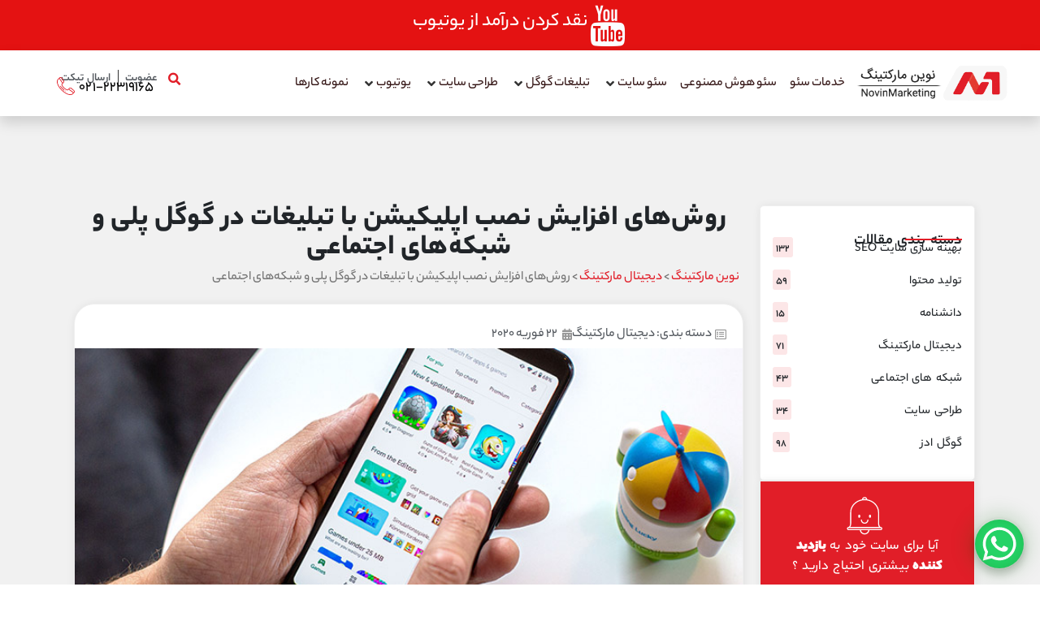

--- FILE ---
content_type: text/html; charset=UTF-8
request_url: https://novinmarketing.com/article/increase-app-installation/
body_size: 44668
content:
<!doctype html>
<html dir="rtl" lang="fa-IR" prefix="og: https://ogp.me/ns#">
<head>
	<meta charset="UTF-8">
	<meta name="viewport" content="width=device-width, initial-scale=1">
	<link rel="profile" href="https://gmpg.org/xfn/11">
	
<!-- بهینه‌سازی موتور جستجو توسط Rank Math PRO - https://rankmath.com/ -->
<title>روش‌های افزایش نصب اپلیکیشن با تبلیغات در گوگل پلی و شبکه‌های اجتماعی</title>
<meta name="description" content="افزایش نصب اپلیکیشن با تبلیغات در گوگل پلی و شبکه‌های اجتماعی امکان‌پذیر است. برای انتخاب نام، نوشتن توضیحات و طراحی آیکون نکات زیر را رعایت کنید."/>
<meta name="robots" content="follow, index, max-snippet:-1, max-video-preview:-1, max-image-preview:large"/>
<link rel="canonical" href="https://novinmarketing.com/article/increase-app-installation/" />
<meta property="og:locale" content="fa_IR" />
<meta property="og:type" content="article" />
<meta property="og:title" content="روش‌های افزایش نصب اپلیکیشن با تبلیغات در گوگل پلی و شبکه‌های اجتماعی" />
<meta property="og:description" content="افزایش نصب اپلیکیشن با تبلیغات در گوگل پلی و شبکه‌های اجتماعی امکان‌پذیر است. برای انتخاب نام، نوشتن توضیحات و طراحی آیکون نکات زیر را رعایت کنید." />
<meta property="og:url" content="https://novinmarketing.com/article/increase-app-installation/" />
<meta property="og:site_name" content="نوین مارکتینگ | آژانس دیجیتال مارکتینگ و تبلیغات اینترنتی" />
<meta property="article:publisher" content="https://facebook.com/novinmarketing" />
<meta property="article:tag" content="بازاریابی آنلاین" />
<meta property="article:section" content="دیجیتال مارکتینگ" />
<meta property="og:updated_time" content="2021-04-10T12:48:36+04:30" />
<meta property="og:image" content="https://novinmarketing.com/wp-content/uploads/2020/02/increase-app-installation.jpg" />
<meta property="og:image:secure_url" content="https://novinmarketing.com/wp-content/uploads/2020/02/increase-app-installation.jpg" />
<meta property="og:image:width" content="750" />
<meta property="og:image:height" content="365" />
<meta property="og:image:alt" content="روش‌های افزایش نصب اپلیکیشن" />
<meta property="og:image:type" content="image/jpeg" />
<meta property="article:published_time" content="2020-02-22T13:00:23+03:30" />
<meta property="article:modified_time" content="2021-04-10T12:48:36+04:30" />
<meta name="twitter:card" content="summary_large_image" />
<meta name="twitter:title" content="روش‌های افزایش نصب اپلیکیشن با تبلیغات در گوگل پلی و شبکه‌های اجتماعی" />
<meta name="twitter:description" content="افزایش نصب اپلیکیشن با تبلیغات در گوگل پلی و شبکه‌های اجتماعی امکان‌پذیر است. برای انتخاب نام، نوشتن توضیحات و طراحی آیکون نکات زیر را رعایت کنید." />
<meta name="twitter:site" content="@novinmarketing" />
<meta name="twitter:creator" content="@novinmarketing" />
<meta name="twitter:image" content="https://novinmarketing.com/wp-content/uploads/2020/02/increase-app-installation.jpg" />
<script type="application/ld+json" class="rank-math-schema-pro">{"@context":"https://schema.org","@graph":[{"@type":["Organization","Person"],"@id":"https://novinmarketing.com/#person","name":"\u0646\u0648\u06cc\u0646 \u0645\u0627\u0631\u06a9\u062a\u06cc\u0646\u06af","url":"https://novinmarketing.com","sameAs":["https://facebook.com/novinmarketing","https://twitter.com/novinmarketing"],"email":"info@novinmarketing.com","address":{"@type":"PostalAddress","streetAddress":"\u062e\u06cc\u0627\u0628\u0627\u0646 \u0645\u062c\u06cc\u062f \u0627\u0641\u0634\u0627\u0631\u06cc (\u0633\u0627\u0642\u062f\u0648\u0634) \u0646\u0628\u0634 \u0628\u0648\u0633\u062a\u0627\u0646 \u0647\u0641\u062a\u0645 \u063a\u0631\u0628\u06cc\u060c \u067e\u0644\u0627\u06a9 \u06f9\u06f6\u060c \u0637\u0628\u0642\u0647 \u06f5","addressLocality":"\u0645\u06cc\u062f\u0627\u0646 \u0647\u0631\u0648\u06cc","addressRegion":"\u062a\u0647\u0631\u0627\u0646","addressCountry":"\u0627\u06cc\u0631\u0627\u0646"},"logo":{"@type":"ImageObject","@id":"https://novinmarketing.com/#logo","url":"https://novinmarketing.com/wp-content/uploads/2020/01/cropped-logo-retina.png","contentUrl":"https://novinmarketing.com/wp-content/uploads/2020/01/cropped-logo-retina.png","caption":"\u0646\u0648\u06cc\u0646 \u0645\u0627\u0631\u06a9\u062a\u06cc\u0646\u06af | \u0622\u0698\u0627\u0646\u0633 \u062f\u06cc\u062c\u06cc\u062a\u0627\u0644 \u0645\u0627\u0631\u06a9\u062a\u06cc\u0646\u06af \u0648 \u062a\u0628\u0644\u06cc\u063a\u0627\u062a \u0627\u06cc\u0646\u062a\u0631\u0646\u062a\u06cc","inLanguage":"fa-IR","width":"280","height":"80"},"image":{"@id":"https://novinmarketing.com/#logo"}},{"@type":"WebSite","@id":"https://novinmarketing.com/#website","url":"https://novinmarketing.com","name":"\u0646\u0648\u06cc\u0646 \u0645\u0627\u0631\u06a9\u062a\u06cc\u0646\u06af | \u0622\u0698\u0627\u0646\u0633 \u062f\u06cc\u062c\u06cc\u062a\u0627\u0644 \u0645\u0627\u0631\u06a9\u062a\u06cc\u0646\u06af \u0648 \u062a\u0628\u0644\u06cc\u063a\u0627\u062a \u0627\u06cc\u0646\u062a\u0631\u0646\u062a\u06cc","publisher":{"@id":"https://novinmarketing.com/#person"},"inLanguage":"fa-IR"},{"@type":"ImageObject","@id":"https://novinmarketing.com/wp-content/uploads/2020/02/increase-app-installation.jpg","url":"https://novinmarketing.com/wp-content/uploads/2020/02/increase-app-installation.jpg","width":"750","height":"365","caption":"\u0631\u0648\u0634\u200c\u0647\u0627\u06cc \u0627\u0641\u0632\u0627\u06cc\u0634 \u0646\u0635\u0628 \u0627\u067e\u0644\u06cc\u06a9\u06cc\u0634\u0646","inLanguage":"fa-IR"},{"@type":"BreadcrumbList","@id":"https://novinmarketing.com/article/increase-app-installation/#breadcrumb","itemListElement":[{"@type":"ListItem","position":"1","item":{"@id":"https://novinmarketing.com","name":"\u0646\u0648\u06cc\u0646 \u0645\u0627\u0631\u06a9\u062a\u06cc\u0646\u06af"}},{"@type":"ListItem","position":"2","item":{"@id":"https://novinmarketing.com/article/category/content-digital/","name":"\u062f\u06cc\u062c\u06cc\u062a\u0627\u0644 \u0645\u0627\u0631\u06a9\u062a\u06cc\u0646\u06af"}},{"@type":"ListItem","position":"3","item":{"@id":"https://novinmarketing.com/article/increase-app-installation/","name":"\u0631\u0648\u0634\u200c\u0647\u0627\u06cc \u0627\u0641\u0632\u0627\u06cc\u0634 \u0646\u0635\u0628 \u0627\u067e\u0644\u06cc\u06a9\u06cc\u0634\u0646 \u0628\u0627 \u062a\u0628\u0644\u06cc\u063a\u0627\u062a \u062f\u0631 \u06af\u0648\u06af\u0644 \u067e\u0644\u06cc \u0648 \u0634\u0628\u06a9\u0647\u200c\u0647\u0627\u06cc \u0627\u062c\u062a\u0645\u0627\u0639\u06cc"}}]},{"@type":"WebPage","@id":"https://novinmarketing.com/article/increase-app-installation/#webpage","url":"https://novinmarketing.com/article/increase-app-installation/","name":"\u0631\u0648\u0634\u200c\u0647\u0627\u06cc \u0627\u0641\u0632\u0627\u06cc\u0634 \u0646\u0635\u0628 \u0627\u067e\u0644\u06cc\u06a9\u06cc\u0634\u0646 \u0628\u0627 \u062a\u0628\u0644\u06cc\u063a\u0627\u062a \u062f\u0631 \u06af\u0648\u06af\u0644 \u067e\u0644\u06cc \u0648 \u0634\u0628\u06a9\u0647\u200c\u0647\u0627\u06cc \u0627\u062c\u062a\u0645\u0627\u0639\u06cc","datePublished":"2020-02-22T13:00:23+03:30","dateModified":"2021-04-10T12:48:36+04:30","isPartOf":{"@id":"https://novinmarketing.com/#website"},"primaryImageOfPage":{"@id":"https://novinmarketing.com/wp-content/uploads/2020/02/increase-app-installation.jpg"},"inLanguage":"fa-IR","breadcrumb":{"@id":"https://novinmarketing.com/article/increase-app-installation/#breadcrumb"}},{"@type":"Person","@id":"https://novinmarketing.com/author/admin/","name":"admin","url":"https://novinmarketing.com/author/admin/","image":{"@type":"ImageObject","@id":"https://secure.gravatar.com/avatar/800810f7d12cb8f2386154c9701a3c81e070057650185d46b269d35c4294ac94?s=96&amp;d=identicon&amp;r=g","url":"https://secure.gravatar.com/avatar/800810f7d12cb8f2386154c9701a3c81e070057650185d46b269d35c4294ac94?s=96&amp;d=identicon&amp;r=g","caption":"admin","inLanguage":"fa-IR"}},{"@type":"BlogPosting","headline":"\u0631\u0648\u0634\u200c\u0647\u0627\u06cc \u0627\u0641\u0632\u0627\u06cc\u0634 \u0646\u0635\u0628 \u0627\u067e\u0644\u06cc\u06a9\u06cc\u0634\u0646 \u0628\u0627 \u062a\u0628\u0644\u06cc\u063a\u0627\u062a \u062f\u0631 \u06af\u0648\u06af\u0644 \u067e\u0644\u06cc \u0648 \u0634\u0628\u06a9\u0647\u200c\u0647\u0627\u06cc \u0627\u062c\u062a\u0645\u0627\u0639\u06cc","keywords":"\u0627\u0641\u0632\u0627\u06cc\u0634 \u0646\u0635\u0628 \u0627\u067e\u0644\u06cc\u06a9\u06cc\u0634\u0646","datePublished":"2020-02-22T13:00:23+03:30","dateModified":"2021-04-10T12:48:36+04:30","articleSection":"\u062f\u06cc\u062c\u06cc\u062a\u0627\u0644 \u0645\u0627\u0631\u06a9\u062a\u06cc\u0646\u06af","author":{"@id":"https://novinmarketing.com/author/admin/","name":"admin"},"publisher":{"@id":"https://novinmarketing.com/#person"},"description":"\u0627\u0641\u0632\u0627\u06cc\u0634 \u0646\u0635\u0628 \u0627\u067e\u0644\u06cc\u06a9\u06cc\u0634\u0646 \u0628\u0627 \u062a\u0628\u0644\u06cc\u063a\u0627\u062a \u062f\u0631 \u06af\u0648\u06af\u0644 \u067e\u0644\u06cc \u0648 \u0634\u0628\u06a9\u0647\u200c\u0647\u0627\u06cc \u0627\u062c\u062a\u0645\u0627\u0639\u06cc \u0627\u0645\u06a9\u0627\u0646\u200c\u067e\u0630\u06cc\u0631 \u0627\u0633\u062a. \u0628\u0631\u0627\u06cc \u0627\u0646\u062a\u062e\u0627\u0628 \u0646\u0627\u0645\u060c \u0646\u0648\u0634\u062a\u0646 \u062a\u0648\u0636\u06cc\u062d\u0627\u062a \u0648 \u0637\u0631\u0627\u062d\u06cc \u0622\u06cc\u06a9\u0648\u0646 \u0646\u06a9\u0627\u062a \u0632\u06cc\u0631 \u0631\u0627 \u0631\u0639\u0627\u06cc\u062a \u06a9\u0646\u06cc\u062f.","name":"\u0631\u0648\u0634\u200c\u0647\u0627\u06cc \u0627\u0641\u0632\u0627\u06cc\u0634 \u0646\u0635\u0628 \u0627\u067e\u0644\u06cc\u06a9\u06cc\u0634\u0646 \u0628\u0627 \u062a\u0628\u0644\u06cc\u063a\u0627\u062a \u062f\u0631 \u06af\u0648\u06af\u0644 \u067e\u0644\u06cc \u0648 \u0634\u0628\u06a9\u0647\u200c\u0647\u0627\u06cc \u0627\u062c\u062a\u0645\u0627\u0639\u06cc","@id":"https://novinmarketing.com/article/increase-app-installation/#richSnippet","isPartOf":{"@id":"https://novinmarketing.com/article/increase-app-installation/#webpage"},"image":{"@id":"https://novinmarketing.com/wp-content/uploads/2020/02/increase-app-installation.jpg"},"inLanguage":"fa-IR","mainEntityOfPage":{"@id":"https://novinmarketing.com/article/increase-app-installation/#webpage"}}]}</script>
<!-- /افزونه سئو ورپرس Rank Math -->

<link rel="alternate" type="application/rss+xml" title="نوین مارکتینگ | آژانس دیجیتال مارکتینگ و تبلیغات اینترنتی &raquo; خوراک" href="https://novinmarketing.com/feed/" />
<link rel="alternate" type="application/rss+xml" title="نوین مارکتینگ | آژانس دیجیتال مارکتینگ و تبلیغات اینترنتی &raquo; خوراک دیدگاه‌ها" href="https://novinmarketing.com/comments/feed/" />
<link rel="alternate" type="application/rss+xml" title="نوین مارکتینگ | آژانس دیجیتال مارکتینگ و تبلیغات اینترنتی &raquo; روش‌های افزایش نصب اپلیکیشن با تبلیغات در گوگل پلی و شبکه‌های اجتماعی خوراک دیدگاه‌ها" href="https://novinmarketing.com/article/increase-app-installation/feed/" />
<link rel="alternate" title="oEmbed (JSON)" type="application/json+oembed" href="https://novinmarketing.com/wp-json/oembed/1.0/embed?url=https%3A%2F%2Fnovinmarketing.com%2Farticle%2Fincrease-app-installation%2F" />
<link rel="alternate" title="oEmbed (XML)" type="text/xml+oembed" href="https://novinmarketing.com/wp-json/oembed/1.0/embed?url=https%3A%2F%2Fnovinmarketing.com%2Farticle%2Fincrease-app-installation%2F&#038;format=xml" />
<style id='wp-img-auto-sizes-contain-inline-css'>
img:is([sizes=auto i],[sizes^="auto," i]){contain-intrinsic-size:3000px 1500px}
/*# sourceURL=wp-img-auto-sizes-contain-inline-css */
</style>
<link rel='stylesheet' id='hello-elementor-theme-style-css' href='https://novinmarketing.com/wp-content/themes/hello-elementor/assets/css/theme.css?ver=3.4.5' media='all' />
<link rel='stylesheet' id='jet-menu-hello-css' href='https://novinmarketing.com/wp-content/plugins/jet-menu/integration/themes/hello-elementor/assets/css/style.css?ver=2.4.17' media='all' />
<style id='wp-emoji-styles-inline-css'>

	img.wp-smiley, img.emoji {
		display: inline !important;
		border: none !important;
		box-shadow: none !important;
		height: 1em !important;
		width: 1em !important;
		margin: 0 0.07em !important;
		vertical-align: -0.1em !important;
		background: none !important;
		padding: 0 !important;
	}
/*# sourceURL=wp-emoji-styles-inline-css */
</style>
<link rel='stylesheet' id='wp-block-library-rtl-css' href='https://novinmarketing.com/wp-includes/css/dist/block-library/style-rtl.min.css?ver=6.9' media='all' />
<style id='global-styles-inline-css'>
:root{--wp--preset--aspect-ratio--square: 1;--wp--preset--aspect-ratio--4-3: 4/3;--wp--preset--aspect-ratio--3-4: 3/4;--wp--preset--aspect-ratio--3-2: 3/2;--wp--preset--aspect-ratio--2-3: 2/3;--wp--preset--aspect-ratio--16-9: 16/9;--wp--preset--aspect-ratio--9-16: 9/16;--wp--preset--color--black: #000000;--wp--preset--color--cyan-bluish-gray: #abb8c3;--wp--preset--color--white: #ffffff;--wp--preset--color--pale-pink: #f78da7;--wp--preset--color--vivid-red: #cf2e2e;--wp--preset--color--luminous-vivid-orange: #ff6900;--wp--preset--color--luminous-vivid-amber: #fcb900;--wp--preset--color--light-green-cyan: #7bdcb5;--wp--preset--color--vivid-green-cyan: #00d084;--wp--preset--color--pale-cyan-blue: #8ed1fc;--wp--preset--color--vivid-cyan-blue: #0693e3;--wp--preset--color--vivid-purple: #9b51e0;--wp--preset--gradient--vivid-cyan-blue-to-vivid-purple: linear-gradient(135deg,rgb(6,147,227) 0%,rgb(155,81,224) 100%);--wp--preset--gradient--light-green-cyan-to-vivid-green-cyan: linear-gradient(135deg,rgb(122,220,180) 0%,rgb(0,208,130) 100%);--wp--preset--gradient--luminous-vivid-amber-to-luminous-vivid-orange: linear-gradient(135deg,rgb(252,185,0) 0%,rgb(255,105,0) 100%);--wp--preset--gradient--luminous-vivid-orange-to-vivid-red: linear-gradient(135deg,rgb(255,105,0) 0%,rgb(207,46,46) 100%);--wp--preset--gradient--very-light-gray-to-cyan-bluish-gray: linear-gradient(135deg,rgb(238,238,238) 0%,rgb(169,184,195) 100%);--wp--preset--gradient--cool-to-warm-spectrum: linear-gradient(135deg,rgb(74,234,220) 0%,rgb(151,120,209) 20%,rgb(207,42,186) 40%,rgb(238,44,130) 60%,rgb(251,105,98) 80%,rgb(254,248,76) 100%);--wp--preset--gradient--blush-light-purple: linear-gradient(135deg,rgb(255,206,236) 0%,rgb(152,150,240) 100%);--wp--preset--gradient--blush-bordeaux: linear-gradient(135deg,rgb(254,205,165) 0%,rgb(254,45,45) 50%,rgb(107,0,62) 100%);--wp--preset--gradient--luminous-dusk: linear-gradient(135deg,rgb(255,203,112) 0%,rgb(199,81,192) 50%,rgb(65,88,208) 100%);--wp--preset--gradient--pale-ocean: linear-gradient(135deg,rgb(255,245,203) 0%,rgb(182,227,212) 50%,rgb(51,167,181) 100%);--wp--preset--gradient--electric-grass: linear-gradient(135deg,rgb(202,248,128) 0%,rgb(113,206,126) 100%);--wp--preset--gradient--midnight: linear-gradient(135deg,rgb(2,3,129) 0%,rgb(40,116,252) 100%);--wp--preset--font-size--small: 13px;--wp--preset--font-size--medium: 20px;--wp--preset--font-size--large: 36px;--wp--preset--font-size--x-large: 42px;--wp--preset--spacing--20: 0.44rem;--wp--preset--spacing--30: 0.67rem;--wp--preset--spacing--40: 1rem;--wp--preset--spacing--50: 1.5rem;--wp--preset--spacing--60: 2.25rem;--wp--preset--spacing--70: 3.38rem;--wp--preset--spacing--80: 5.06rem;--wp--preset--shadow--natural: 6px 6px 9px rgba(0, 0, 0, 0.2);--wp--preset--shadow--deep: 12px 12px 50px rgba(0, 0, 0, 0.4);--wp--preset--shadow--sharp: 6px 6px 0px rgba(0, 0, 0, 0.2);--wp--preset--shadow--outlined: 6px 6px 0px -3px rgb(255, 255, 255), 6px 6px rgb(0, 0, 0);--wp--preset--shadow--crisp: 6px 6px 0px rgb(0, 0, 0);}:root { --wp--style--global--content-size: 800px;--wp--style--global--wide-size: 1200px; }:where(body) { margin: 0; }.wp-site-blocks > .alignleft { float: left; margin-right: 2em; }.wp-site-blocks > .alignright { float: right; margin-left: 2em; }.wp-site-blocks > .aligncenter { justify-content: center; margin-left: auto; margin-right: auto; }:where(.wp-site-blocks) > * { margin-block-start: 24px; margin-block-end: 0; }:where(.wp-site-blocks) > :first-child { margin-block-start: 0; }:where(.wp-site-blocks) > :last-child { margin-block-end: 0; }:root { --wp--style--block-gap: 24px; }:root :where(.is-layout-flow) > :first-child{margin-block-start: 0;}:root :where(.is-layout-flow) > :last-child{margin-block-end: 0;}:root :where(.is-layout-flow) > *{margin-block-start: 24px;margin-block-end: 0;}:root :where(.is-layout-constrained) > :first-child{margin-block-start: 0;}:root :where(.is-layout-constrained) > :last-child{margin-block-end: 0;}:root :where(.is-layout-constrained) > *{margin-block-start: 24px;margin-block-end: 0;}:root :where(.is-layout-flex){gap: 24px;}:root :where(.is-layout-grid){gap: 24px;}.is-layout-flow > .alignleft{float: left;margin-inline-start: 0;margin-inline-end: 2em;}.is-layout-flow > .alignright{float: right;margin-inline-start: 2em;margin-inline-end: 0;}.is-layout-flow > .aligncenter{margin-left: auto !important;margin-right: auto !important;}.is-layout-constrained > .alignleft{float: left;margin-inline-start: 0;margin-inline-end: 2em;}.is-layout-constrained > .alignright{float: right;margin-inline-start: 2em;margin-inline-end: 0;}.is-layout-constrained > .aligncenter{margin-left: auto !important;margin-right: auto !important;}.is-layout-constrained > :where(:not(.alignleft):not(.alignright):not(.alignfull)){max-width: var(--wp--style--global--content-size);margin-left: auto !important;margin-right: auto !important;}.is-layout-constrained > .alignwide{max-width: var(--wp--style--global--wide-size);}body .is-layout-flex{display: flex;}.is-layout-flex{flex-wrap: wrap;align-items: center;}.is-layout-flex > :is(*, div){margin: 0;}body .is-layout-grid{display: grid;}.is-layout-grid > :is(*, div){margin: 0;}body{padding-top: 0px;padding-right: 0px;padding-bottom: 0px;padding-left: 0px;}a:where(:not(.wp-element-button)){text-decoration: underline;}:root :where(.wp-element-button, .wp-block-button__link){background-color: #32373c;border-width: 0;color: #fff;font-family: inherit;font-size: inherit;font-style: inherit;font-weight: inherit;letter-spacing: inherit;line-height: inherit;padding-top: calc(0.667em + 2px);padding-right: calc(1.333em + 2px);padding-bottom: calc(0.667em + 2px);padding-left: calc(1.333em + 2px);text-decoration: none;text-transform: inherit;}.has-black-color{color: var(--wp--preset--color--black) !important;}.has-cyan-bluish-gray-color{color: var(--wp--preset--color--cyan-bluish-gray) !important;}.has-white-color{color: var(--wp--preset--color--white) !important;}.has-pale-pink-color{color: var(--wp--preset--color--pale-pink) !important;}.has-vivid-red-color{color: var(--wp--preset--color--vivid-red) !important;}.has-luminous-vivid-orange-color{color: var(--wp--preset--color--luminous-vivid-orange) !important;}.has-luminous-vivid-amber-color{color: var(--wp--preset--color--luminous-vivid-amber) !important;}.has-light-green-cyan-color{color: var(--wp--preset--color--light-green-cyan) !important;}.has-vivid-green-cyan-color{color: var(--wp--preset--color--vivid-green-cyan) !important;}.has-pale-cyan-blue-color{color: var(--wp--preset--color--pale-cyan-blue) !important;}.has-vivid-cyan-blue-color{color: var(--wp--preset--color--vivid-cyan-blue) !important;}.has-vivid-purple-color{color: var(--wp--preset--color--vivid-purple) !important;}.has-black-background-color{background-color: var(--wp--preset--color--black) !important;}.has-cyan-bluish-gray-background-color{background-color: var(--wp--preset--color--cyan-bluish-gray) !important;}.has-white-background-color{background-color: var(--wp--preset--color--white) !important;}.has-pale-pink-background-color{background-color: var(--wp--preset--color--pale-pink) !important;}.has-vivid-red-background-color{background-color: var(--wp--preset--color--vivid-red) !important;}.has-luminous-vivid-orange-background-color{background-color: var(--wp--preset--color--luminous-vivid-orange) !important;}.has-luminous-vivid-amber-background-color{background-color: var(--wp--preset--color--luminous-vivid-amber) !important;}.has-light-green-cyan-background-color{background-color: var(--wp--preset--color--light-green-cyan) !important;}.has-vivid-green-cyan-background-color{background-color: var(--wp--preset--color--vivid-green-cyan) !important;}.has-pale-cyan-blue-background-color{background-color: var(--wp--preset--color--pale-cyan-blue) !important;}.has-vivid-cyan-blue-background-color{background-color: var(--wp--preset--color--vivid-cyan-blue) !important;}.has-vivid-purple-background-color{background-color: var(--wp--preset--color--vivid-purple) !important;}.has-black-border-color{border-color: var(--wp--preset--color--black) !important;}.has-cyan-bluish-gray-border-color{border-color: var(--wp--preset--color--cyan-bluish-gray) !important;}.has-white-border-color{border-color: var(--wp--preset--color--white) !important;}.has-pale-pink-border-color{border-color: var(--wp--preset--color--pale-pink) !important;}.has-vivid-red-border-color{border-color: var(--wp--preset--color--vivid-red) !important;}.has-luminous-vivid-orange-border-color{border-color: var(--wp--preset--color--luminous-vivid-orange) !important;}.has-luminous-vivid-amber-border-color{border-color: var(--wp--preset--color--luminous-vivid-amber) !important;}.has-light-green-cyan-border-color{border-color: var(--wp--preset--color--light-green-cyan) !important;}.has-vivid-green-cyan-border-color{border-color: var(--wp--preset--color--vivid-green-cyan) !important;}.has-pale-cyan-blue-border-color{border-color: var(--wp--preset--color--pale-cyan-blue) !important;}.has-vivid-cyan-blue-border-color{border-color: var(--wp--preset--color--vivid-cyan-blue) !important;}.has-vivid-purple-border-color{border-color: var(--wp--preset--color--vivid-purple) !important;}.has-vivid-cyan-blue-to-vivid-purple-gradient-background{background: var(--wp--preset--gradient--vivid-cyan-blue-to-vivid-purple) !important;}.has-light-green-cyan-to-vivid-green-cyan-gradient-background{background: var(--wp--preset--gradient--light-green-cyan-to-vivid-green-cyan) !important;}.has-luminous-vivid-amber-to-luminous-vivid-orange-gradient-background{background: var(--wp--preset--gradient--luminous-vivid-amber-to-luminous-vivid-orange) !important;}.has-luminous-vivid-orange-to-vivid-red-gradient-background{background: var(--wp--preset--gradient--luminous-vivid-orange-to-vivid-red) !important;}.has-very-light-gray-to-cyan-bluish-gray-gradient-background{background: var(--wp--preset--gradient--very-light-gray-to-cyan-bluish-gray) !important;}.has-cool-to-warm-spectrum-gradient-background{background: var(--wp--preset--gradient--cool-to-warm-spectrum) !important;}.has-blush-light-purple-gradient-background{background: var(--wp--preset--gradient--blush-light-purple) !important;}.has-blush-bordeaux-gradient-background{background: var(--wp--preset--gradient--blush-bordeaux) !important;}.has-luminous-dusk-gradient-background{background: var(--wp--preset--gradient--luminous-dusk) !important;}.has-pale-ocean-gradient-background{background: var(--wp--preset--gradient--pale-ocean) !important;}.has-electric-grass-gradient-background{background: var(--wp--preset--gradient--electric-grass) !important;}.has-midnight-gradient-background{background: var(--wp--preset--gradient--midnight) !important;}.has-small-font-size{font-size: var(--wp--preset--font-size--small) !important;}.has-medium-font-size{font-size: var(--wp--preset--font-size--medium) !important;}.has-large-font-size{font-size: var(--wp--preset--font-size--large) !important;}.has-x-large-font-size{font-size: var(--wp--preset--font-size--x-large) !important;}
/*# sourceURL=global-styles-inline-css */
</style>

<link rel='stylesheet' id='jet-engine-frontend-css' href='https://novinmarketing.com/wp-content/plugins/jet-engine/assets/css/frontend.css?ver=3.7.9.1' media='all' />
<link rel='stylesheet' id='wp-aparat-css' href='https://novinmarketing.com/wp-content/plugins/wp-aparat/assets/css/wp-aparat.min.css?ver=2.2.4' media='all' />
<link rel='stylesheet' id='bdt-uikit-css' href='https://novinmarketing.com/wp-content/plugins/bdthemes-element-pack/assets/css/bdt-uikit.rtl.css?ver=3.21.7' media='all' />
<link rel='stylesheet' id='ep-styles-css' href='https://novinmarketing.com/wp-content/uploads/element-pack/minified/css/ep-styles.css?ver=1767713067' media='all' />
<link rel='stylesheet' id='hello-elementor-css' href='https://novinmarketing.com/wp-content/themes/hello-elementor/assets/css/reset.css?ver=3.4.5' media='all' />
<link rel='stylesheet' id='hello-elementor-header-footer-css' href='https://novinmarketing.com/wp-content/themes/hello-elementor/assets/css/header-footer.css?ver=3.4.5' media='all' />
<link rel='stylesheet' id='jet-menu-public-styles-css' href='https://novinmarketing.com/wp-content/plugins/jet-menu/assets/public/css/public.css?ver=2.4.17' media='all' />
<link rel='stylesheet' id='elementor-frontend-css' href='https://novinmarketing.com/wp-content/plugins/elementor/assets/css/frontend-rtl.min.css?ver=3.33.1' media='all' />
<link rel='stylesheet' id='widget-icon-box-css' href='https://novinmarketing.com/wp-content/plugins/elementor/assets/css/widget-icon-box-rtl.min.css?ver=3.33.1' media='all' />
<link rel='stylesheet' id='widget-image-css' href='https://novinmarketing.com/wp-content/plugins/elementor/assets/css/widget-image-rtl.min.css?ver=3.33.1' media='all' />
<link rel='stylesheet' id='widget-search-form-css' href='https://novinmarketing.com/wp-content/plugins/elementor-pro/assets/css/widget-search-form-rtl.min.css?ver=3.33.1' media='all' />
<link rel='stylesheet' id='elementor-icons-shared-0-css' href='https://novinmarketing.com/wp-content/plugins/elementor/assets/lib/font-awesome/css/fontawesome.min.css?ver=5.15.3' media='all' />
<link rel='stylesheet' id='elementor-icons-fa-solid-css' href='https://novinmarketing.com/wp-content/plugins/elementor/assets/lib/font-awesome/css/solid.min.css?ver=5.15.3' media='all' />
<link rel='stylesheet' id='widget-icon-list-css' href='https://novinmarketing.com/wp-content/plugins/elementor/assets/css/widget-icon-list-rtl.min.css?ver=3.33.1' media='all' />
<link rel='stylesheet' id='e-sticky-css' href='https://novinmarketing.com/wp-content/plugins/elementor-pro/assets/css/modules/sticky.min.css?ver=3.33.1' media='all' />
<link rel='stylesheet' id='widget-heading-css' href='https://novinmarketing.com/wp-content/plugins/elementor/assets/css/widget-heading-rtl.min.css?ver=3.33.1' media='all' />
<link rel='stylesheet' id='widget-divider-css' href='https://novinmarketing.com/wp-content/plugins/elementor/assets/css/widget-divider-rtl.min.css?ver=3.33.1' media='all' />
<link rel='stylesheet' id='widget-form-css' href='https://novinmarketing.com/wp-content/plugins/elementor-pro/assets/css/widget-form-rtl.min.css?ver=3.33.1' media='all' />
<link rel='stylesheet' id='widget-post-info-css' href='https://novinmarketing.com/wp-content/plugins/elementor-pro/assets/css/widget-post-info-rtl.min.css?ver=3.33.1' media='all' />
<link rel='stylesheet' id='elementor-icons-fa-regular-css' href='https://novinmarketing.com/wp-content/plugins/elementor/assets/lib/font-awesome/css/regular.min.css?ver=5.15.3' media='all' />
<link rel='stylesheet' id='widget-table-of-contents-css' href='https://novinmarketing.com/wp-content/plugins/elementor-pro/assets/css/widget-table-of-contents-rtl.min.css?ver=3.33.1' media='all' />
<link rel='stylesheet' id='widget-social-icons-css' href='https://novinmarketing.com/wp-content/plugins/elementor/assets/css/widget-social-icons-rtl.min.css?ver=3.33.1' media='all' />
<link rel='stylesheet' id='e-apple-webkit-css' href='https://novinmarketing.com/wp-content/plugins/elementor/assets/css/conditionals/apple-webkit.min.css?ver=3.33.1' media='all' />
<link rel='stylesheet' id='widget-nav-menu-css' href='https://novinmarketing.com/wp-content/plugins/elementor-pro/assets/css/widget-nav-menu-rtl.min.css?ver=3.33.1' media='all' />
<link rel='stylesheet' id='e-animation-fadeInRight-css' href='https://novinmarketing.com/wp-content/plugins/elementor/assets/lib/animations/styles/fadeInRight.min.css?ver=3.33.1' media='all' />
<link rel='stylesheet' id='e-popup-css' href='https://novinmarketing.com/wp-content/plugins/elementor-pro/assets/css/conditionals/popup.min.css?ver=3.33.1' media='all' />
<link rel='stylesheet' id='elementor-icons-css' href='https://novinmarketing.com/wp-content/plugins/elementor/assets/lib/eicons/css/elementor-icons.min.css?ver=5.44.0' media='all' />
<link rel='stylesheet' id='elementor-post-23037-css' href='https://novinmarketing.com/wp-content/uploads/elementor/css/post-23037.css?ver=1767713147' media='all' />
<link rel='stylesheet' id='jet-tabs-frontend-css' href='https://novinmarketing.com/wp-content/plugins/jet-tabs/assets/css/jet-tabs-frontend.css?ver=2.2.12' media='all' />
<link rel='stylesheet' id='swiper-css' href='https://novinmarketing.com/wp-content/plugins/elementor/assets/lib/swiper/v8/css/swiper.min.css?ver=8.4.5' media='all' />
<link rel='stylesheet' id='elementor-post-27355-css' href='https://novinmarketing.com/wp-content/uploads/elementor/css/post-27355.css?ver=1767713147' media='all' />
<link rel='stylesheet' id='elementor-post-11-css' href='https://novinmarketing.com/wp-content/uploads/elementor/css/post-11.css?ver=1767713147' media='all' />
<link rel='stylesheet' id='elementor-post-27510-css' href='https://novinmarketing.com/wp-content/uploads/elementor/css/post-27510.css?ver=1767713472' media='all' />
<link rel='stylesheet' id='elementor-post-26577-css' href='https://novinmarketing.com/wp-content/uploads/elementor/css/post-26577.css?ver=1767713472' media='all' />
<link rel='stylesheet' id='elementor-post-23938-css' href='https://novinmarketing.com/wp-content/uploads/elementor/css/post-23938.css?ver=1767713289' media='all' />
<link rel='stylesheet' id='elementor-post-26853-css' href='https://novinmarketing.com/wp-content/uploads/elementor/css/post-26853.css?ver=1767713148' media='all' />
<link rel='stylesheet' id='hello-elementor-child-style-css' href='https://novinmarketing.com/wp-content/themes/hello-theme-child-master/style.css?ver=6.9' media='all' />
<link rel='stylesheet' id='ekit-widget-styles-css' href='https://novinmarketing.com/wp-content/plugins/elementskit-lite/widgets/init/assets/css/widget-styles.css?ver=3.7.5' media='all' />
<link rel='stylesheet' id='ekit-responsive-css' href='https://novinmarketing.com/wp-content/plugins/elementskit-lite/widgets/init/assets/css/responsive.css?ver=3.7.5' media='all' />
<link rel='stylesheet' id='elementskit-rtl-css' href='https://novinmarketing.com/wp-content/plugins/elementskit-lite/widgets/init/assets/css/rtl.css?ver=3.7.5' media='all' />
<link rel='stylesheet' id='eael-general-css' href='https://novinmarketing.com/wp-content/plugins/essential-addons-for-elementor-lite/assets/front-end/css/view/general.min.css?ver=6.4.0' media='all' />
<link rel='stylesheet' id='ep-helper-css' href='https://novinmarketing.com/wp-content/plugins/bdthemes-element-pack/assets/css/ep-helper.rtl.css?ver=8.5.1' media='all' />
<link rel='stylesheet' id='elementor-gf-local-roboto-css' href='https://novinmarketing.com/wp-content/uploads/elementor/google-fonts/css/roboto.css?ver=1742913334' media='all' />
<link rel='stylesheet' id='elementor-gf-local-robotoslab-css' href='https://novinmarketing.com/wp-content/uploads/elementor/google-fonts/css/robotoslab.css?ver=1742913361' media='all' />
<link rel='stylesheet' id='elementor-icons-ekiticons-css' href='https://novinmarketing.com/wp-content/plugins/elementskit-lite/modules/elementskit-icon-pack/assets/css/ekiticons.css?ver=3.7.5' media='all' />
<link rel='stylesheet' id='elementor-icons-fa-brands-css' href='https://novinmarketing.com/wp-content/plugins/elementor/assets/lib/font-awesome/css/brands.min.css?ver=5.15.3' media='all' />
<script src="https://novinmarketing.com/wp-content/plugins/jquery-updater/js/jquery-3.7.1.min.js?ver=3.7.1" id="jquery-core-js"></script>
<script src="https://novinmarketing.com/wp-content/plugins/jquery-updater/js/jquery-migrate-3.5.2.min.js?ver=3.5.2" id="jquery-migrate-js"></script>
<link rel="EditURI" type="application/rsd+xml" title="RSD" href="https://novinmarketing.com/xmlrpc.php?rsd" />
<meta name="generator" content="WordPress 6.9" />
<link rel='shortlink' href='https://novinmarketing.com/?p=15399' />
<style>
            div.ginput_container.ginput_container_phone input[type="tel"] {
                direction: ltr !important;
                text-align: left !important;
            }
        </style>    
    <script type="text/javascript">
        var ajaxurl = 'https://novinmarketing.com/wp-admin/admin-ajax.php';
    </script>
<!-- Analytics by WP Statistics - https://wp-statistics.com -->
<meta name="generator" content="Elementor 3.33.1; features: additional_custom_breakpoints; settings: css_print_method-external, google_font-enabled, font_display-auto">
<!-- Google tag (gtag.js) -->
<script async src="https://www.googletagmanager.com/gtag/js?id=G-GGH89NTQDD"></script>
<script>
  window.dataLayer = window.dataLayer || [];
  function gtag(){dataLayer.push(arguments);}
  gtag('js', new Date());

  gtag('config', 'G-GGH89NTQDD');
</script>
<script>
    !function (t, e, n) {
        t.yektanetAnalyticsObject = n, t[n] = t[n] || function () {
            t[n].q.push(arguments)
        }, t[n].q = t[n].q || [];
        var a = new Date, r = a.getFullYear().toString() + "0" + a.getMonth() + "0" + a.getDate() + "0" + a.getHours(),
            c = e.getElementsByTagName("script")[0], s = e.createElement("script");
        s.id = "ua-script-lXiGIq0q"; s.dataset.analyticsobject = n;
        s.async = 1; s.type = "text/javascript";
        s.src = "https://cdn.yektanet.com/rg_woebegone/scripts_v3/lXiGIq0q/rg.complete.js?v=" + r, c.parentNode.insertBefore(s, c)
    }(window, document, "yektanet");
</script>
<script src='https://www.google.com/recaptcha/api.js?hl=fa'></script>
			<style>
				.e-con.e-parent:nth-of-type(n+4):not(.e-lazyloaded):not(.e-no-lazyload),
				.e-con.e-parent:nth-of-type(n+4):not(.e-lazyloaded):not(.e-no-lazyload) * {
					background-image: none !important;
				}
				@media screen and (max-height: 1024px) {
					.e-con.e-parent:nth-of-type(n+3):not(.e-lazyloaded):not(.e-no-lazyload),
					.e-con.e-parent:nth-of-type(n+3):not(.e-lazyloaded):not(.e-no-lazyload) * {
						background-image: none !important;
					}
				}
				@media screen and (max-height: 640px) {
					.e-con.e-parent:nth-of-type(n+2):not(.e-lazyloaded):not(.e-no-lazyload),
					.e-con.e-parent:nth-of-type(n+2):not(.e-lazyloaded):not(.e-no-lazyload) * {
						background-image: none !important;
					}
				}
			</style>
			<style type="text/css">.saboxplugin-wrap{-webkit-box-sizing:border-box;-moz-box-sizing:border-box;-ms-box-sizing:border-box;box-sizing:border-box;border:1px solid #eee;width:100%;clear:both;display:block;overflow:hidden;word-wrap:break-word;position:relative}.saboxplugin-wrap .saboxplugin-gravatar{float:left;padding:0 20px 20px 20px}.saboxplugin-wrap .saboxplugin-gravatar img{max-width:100px;height:auto;border-radius:0;}.saboxplugin-wrap .saboxplugin-authorname{font-size:18px;line-height:1;margin:20px 0 0 20px;display:block}.saboxplugin-wrap .saboxplugin-authorname a{text-decoration:none}.saboxplugin-wrap .saboxplugin-authorname a:focus{outline:0}.saboxplugin-wrap .saboxplugin-desc{display:block;margin:5px 20px}.saboxplugin-wrap .saboxplugin-desc a{text-decoration:underline}.saboxplugin-wrap .saboxplugin-desc p{margin:5px 0 12px}.saboxplugin-wrap .saboxplugin-web{margin:0 20px 15px;text-align:left}.saboxplugin-wrap .sab-web-position{text-align:right}.saboxplugin-wrap .saboxplugin-web a{color:#ccc;text-decoration:none}.saboxplugin-wrap .saboxplugin-socials{position:relative;display:block;background:#fcfcfc;padding:5px;border-top:1px solid #eee}.saboxplugin-wrap .saboxplugin-socials a svg{width:20px;height:20px}.saboxplugin-wrap .saboxplugin-socials a svg .st2{fill:#fff; transform-origin:center center;}.saboxplugin-wrap .saboxplugin-socials a svg .st1{fill:rgba(0,0,0,.3)}.saboxplugin-wrap .saboxplugin-socials a:hover{opacity:.8;-webkit-transition:opacity .4s;-moz-transition:opacity .4s;-o-transition:opacity .4s;transition:opacity .4s;box-shadow:none!important;-webkit-box-shadow:none!important}.saboxplugin-wrap .saboxplugin-socials .saboxplugin-icon-color{box-shadow:none;padding:0;border:0;-webkit-transition:opacity .4s;-moz-transition:opacity .4s;-o-transition:opacity .4s;transition:opacity .4s;display:inline-block;color:#fff;font-size:0;text-decoration:inherit;margin:5px;-webkit-border-radius:0;-moz-border-radius:0;-ms-border-radius:0;-o-border-radius:0;border-radius:0;overflow:hidden}.saboxplugin-wrap .saboxplugin-socials .saboxplugin-icon-grey{text-decoration:inherit;box-shadow:none;position:relative;display:-moz-inline-stack;display:inline-block;vertical-align:middle;zoom:1;margin:10px 5px;color:#444;fill:#444}.clearfix:after,.clearfix:before{content:' ';display:table;line-height:0;clear:both}.ie7 .clearfix{zoom:1}.saboxplugin-socials.sabox-colored .saboxplugin-icon-color .sab-twitch{border-color:#38245c}.saboxplugin-socials.sabox-colored .saboxplugin-icon-color .sab-behance{border-color:#003eb0}.saboxplugin-socials.sabox-colored .saboxplugin-icon-color .sab-deviantart{border-color:#036824}.saboxplugin-socials.sabox-colored .saboxplugin-icon-color .sab-digg{border-color:#00327c}.saboxplugin-socials.sabox-colored .saboxplugin-icon-color .sab-dribbble{border-color:#ba1655}.saboxplugin-socials.sabox-colored .saboxplugin-icon-color .sab-facebook{border-color:#1e2e4f}.saboxplugin-socials.sabox-colored .saboxplugin-icon-color .sab-flickr{border-color:#003576}.saboxplugin-socials.sabox-colored .saboxplugin-icon-color .sab-github{border-color:#264874}.saboxplugin-socials.sabox-colored .saboxplugin-icon-color .sab-google{border-color:#0b51c5}.saboxplugin-socials.sabox-colored .saboxplugin-icon-color .sab-html5{border-color:#902e13}.saboxplugin-socials.sabox-colored .saboxplugin-icon-color .sab-instagram{border-color:#1630aa}.saboxplugin-socials.sabox-colored .saboxplugin-icon-color .sab-linkedin{border-color:#00344f}.saboxplugin-socials.sabox-colored .saboxplugin-icon-color .sab-pinterest{border-color:#5b040e}.saboxplugin-socials.sabox-colored .saboxplugin-icon-color .sab-reddit{border-color:#992900}.saboxplugin-socials.sabox-colored .saboxplugin-icon-color .sab-rss{border-color:#a43b0a}.saboxplugin-socials.sabox-colored .saboxplugin-icon-color .sab-sharethis{border-color:#5d8420}.saboxplugin-socials.sabox-colored .saboxplugin-icon-color .sab-soundcloud{border-color:#995200}.saboxplugin-socials.sabox-colored .saboxplugin-icon-color .sab-spotify{border-color:#0f612c}.saboxplugin-socials.sabox-colored .saboxplugin-icon-color .sab-stackoverflow{border-color:#a95009}.saboxplugin-socials.sabox-colored .saboxplugin-icon-color .sab-steam{border-color:#006388}.saboxplugin-socials.sabox-colored .saboxplugin-icon-color .sab-user_email{border-color:#b84e05}.saboxplugin-socials.sabox-colored .saboxplugin-icon-color .sab-tumblr{border-color:#10151b}.saboxplugin-socials.sabox-colored .saboxplugin-icon-color .sab-twitter{border-color:#0967a0}.saboxplugin-socials.sabox-colored .saboxplugin-icon-color .sab-vimeo{border-color:#0d7091}.saboxplugin-socials.sabox-colored .saboxplugin-icon-color .sab-windows{border-color:#003f71}.saboxplugin-socials.sabox-colored .saboxplugin-icon-color .sab-whatsapp{border-color:#003f71}.saboxplugin-socials.sabox-colored .saboxplugin-icon-color .sab-wordpress{border-color:#0f3647}.saboxplugin-socials.sabox-colored .saboxplugin-icon-color .sab-yahoo{border-color:#14002d}.saboxplugin-socials.sabox-colored .saboxplugin-icon-color .sab-youtube{border-color:#900}.saboxplugin-socials.sabox-colored .saboxplugin-icon-color .sab-xing{border-color:#000202}.saboxplugin-socials.sabox-colored .saboxplugin-icon-color .sab-mixcloud{border-color:#2475a0}.saboxplugin-socials.sabox-colored .saboxplugin-icon-color .sab-vk{border-color:#243549}.saboxplugin-socials.sabox-colored .saboxplugin-icon-color .sab-medium{border-color:#00452c}.saboxplugin-socials.sabox-colored .saboxplugin-icon-color .sab-quora{border-color:#420e00}.saboxplugin-socials.sabox-colored .saboxplugin-icon-color .sab-meetup{border-color:#9b181c}.saboxplugin-socials.sabox-colored .saboxplugin-icon-color .sab-goodreads{border-color:#000}.saboxplugin-socials.sabox-colored .saboxplugin-icon-color .sab-snapchat{border-color:#999700}.saboxplugin-socials.sabox-colored .saboxplugin-icon-color .sab-500px{border-color:#00557f}.saboxplugin-socials.sabox-colored .saboxplugin-icon-color .sab-mastodont{border-color:#185886}.sabox-plus-item{margin-bottom:20px}@media screen and (max-width:480px){.saboxplugin-wrap{text-align:center}.saboxplugin-wrap .saboxplugin-gravatar{float:none;padding:20px 0;text-align:center;margin:0 auto;display:block}.saboxplugin-wrap .saboxplugin-gravatar img{float:none;display:inline-block;display:-moz-inline-stack;vertical-align:middle;zoom:1}.saboxplugin-wrap .saboxplugin-desc{margin:0 10px 20px;text-align:center}.saboxplugin-wrap .saboxplugin-authorname{text-align:center;margin:10px 0 20px}}body .saboxplugin-authorname a,body .saboxplugin-authorname a:hover{box-shadow:none;-webkit-box-shadow:none}a.sab-profile-edit{font-size:16px!important;line-height:1!important}.sab-edit-settings a,a.sab-profile-edit{color:#0073aa!important;box-shadow:none!important;-webkit-box-shadow:none!important}.sab-edit-settings{margin-right:15px;position:absolute;right:0;z-index:2;bottom:10px;line-height:20px}.sab-edit-settings i{margin-left:5px}.saboxplugin-socials{line-height:1!important}.rtl .saboxplugin-wrap .saboxplugin-gravatar{float:right}.rtl .saboxplugin-wrap .saboxplugin-authorname{display:flex;align-items:center}.rtl .saboxplugin-wrap .saboxplugin-authorname .sab-profile-edit{margin-right:10px}.rtl .sab-edit-settings{right:auto;left:0}img.sab-custom-avatar{max-width:75px;}.saboxplugin-wrap .saboxplugin-gravatar img {-webkit-border-radius:50%;-moz-border-radius:50%;-ms-border-radius:50%;-o-border-radius:50%;border-radius:50%;}.saboxplugin-wrap .saboxplugin-gravatar img {-webkit-border-radius:50%;-moz-border-radius:50%;-ms-border-radius:50%;-o-border-radius:50%;border-radius:50%;}.saboxplugin-wrap .saboxplugin-socials .saboxplugin-icon-color {-webkit-border-radius:50%;-moz-border-radius:50%;-ms-border-radius:50%;-o-border-radius:50%;border-radius:50%;}.saboxplugin-wrap .saboxplugin-socials{background-color:#f2f2f2;}.saboxplugin-wrap {background-color:#f2f2f2;}.saboxplugin-wrap .saboxplugin-desc p, .saboxplugin-wrap .saboxplugin-desc  {color:#3f3f3f !important;}.saboxplugin-wrap .saboxplugin-authorname a,.saboxplugin-wrap .saboxplugin-authorname span {color:#424242;}.saboxplugin-wrap {margin-top:0px; margin-bottom:0px; padding: 0px 20px }.saboxplugin-wrap .saboxplugin-authorname {font-size:20px; line-height:27px;}.saboxplugin-wrap .saboxplugin-desc p, .saboxplugin-wrap .saboxplugin-desc {font-size:14px !important; line-height:21px !important;}.saboxplugin-wrap .saboxplugin-web {font-size:14px;}.saboxplugin-wrap .saboxplugin-socials a svg {width:36px;height:36px;}</style><link rel="icon" href="https://novinmarketing.com/wp-content/uploads/2020/01/cropped-favicon-32x32.png" sizes="32x32" />
<link rel="icon" href="https://novinmarketing.com/wp-content/uploads/2020/01/cropped-favicon-192x192.png" sizes="192x192" />
<link rel="apple-touch-icon" href="https://novinmarketing.com/wp-content/uploads/2020/01/cropped-favicon-180x180.png" />
<meta name="msapplication-TileImage" content="https://novinmarketing.com/wp-content/uploads/2020/01/cropped-favicon-270x270.png" />

<link rel='stylesheet' id='elementor-post-27388-css' href='https://novinmarketing.com/wp-content/uploads/elementor/css/post-27388.css?ver=1752571021' media='all' />
<link rel='stylesheet' id='elementor-post-27378-css' href='https://novinmarketing.com/wp-content/uploads/elementor/css/post-27378.css?ver=1761713542' media='all' />
<link rel='stylesheet' id='elementor-post-27392-css' href='http://novinmarketing.com/wp-content/uploads/elementor/css/post-27392.css?ver=1722419924' media='all' />
<link rel='stylesheet' id='elementor-post-31671-css' href='https://novinmarketing.com/wp-content/uploads/elementor/css/post-31671.css?ver=1755698313' media='all' />
<link rel='stylesheet' id='e-swiper-css' href='https://novinmarketing.com/wp-content/plugins/elementor/assets/css/conditionals/e-swiper.min.css?ver=3.33.1' media='all' />
<link rel='stylesheet' id='jet-elements-css' href='https://novinmarketing.com/wp-content/plugins/jet-elements/assets/css/jet-elements-rtl.css?ver=2.7.12.1' media='all' />
</head>
<body class="rtl wp-singular post-template-default single single-post postid-15399 single-format-standard wp-custom-logo wp-embed-responsive wp-theme-hello-elementor wp-child-theme-hello-theme-child-master ally-default hello-elementor-default jet-mega-menu-location elementor-default elementor-kit-23037 elementor-page-28563 elementor-page-27510">


<a class="skip-link screen-reader-text" href="#content">پرش به محتوا</a>

		<header data-elementor-type="header" data-elementor-id="27355" class="elementor elementor-27355 elementor-location-header" data-elementor-settings="{&quot;element_pack_global_tooltip_width&quot;:{&quot;unit&quot;:&quot;px&quot;,&quot;size&quot;:&quot;&quot;,&quot;sizes&quot;:[]},&quot;element_pack_global_tooltip_width_tablet&quot;:{&quot;unit&quot;:&quot;px&quot;,&quot;size&quot;:&quot;&quot;,&quot;sizes&quot;:[]},&quot;element_pack_global_tooltip_width_mobile&quot;:{&quot;unit&quot;:&quot;px&quot;,&quot;size&quot;:&quot;&quot;,&quot;sizes&quot;:[]},&quot;element_pack_global_tooltip_padding&quot;:{&quot;unit&quot;:&quot;px&quot;,&quot;top&quot;:&quot;&quot;,&quot;right&quot;:&quot;&quot;,&quot;bottom&quot;:&quot;&quot;,&quot;left&quot;:&quot;&quot;,&quot;isLinked&quot;:true},&quot;element_pack_global_tooltip_padding_tablet&quot;:{&quot;unit&quot;:&quot;px&quot;,&quot;top&quot;:&quot;&quot;,&quot;right&quot;:&quot;&quot;,&quot;bottom&quot;:&quot;&quot;,&quot;left&quot;:&quot;&quot;,&quot;isLinked&quot;:true},&quot;element_pack_global_tooltip_padding_mobile&quot;:{&quot;unit&quot;:&quot;px&quot;,&quot;top&quot;:&quot;&quot;,&quot;right&quot;:&quot;&quot;,&quot;bottom&quot;:&quot;&quot;,&quot;left&quot;:&quot;&quot;,&quot;isLinked&quot;:true},&quot;element_pack_global_tooltip_border_radius&quot;:{&quot;unit&quot;:&quot;px&quot;,&quot;top&quot;:&quot;&quot;,&quot;right&quot;:&quot;&quot;,&quot;bottom&quot;:&quot;&quot;,&quot;left&quot;:&quot;&quot;,&quot;isLinked&quot;:true},&quot;element_pack_global_tooltip_border_radius_tablet&quot;:{&quot;unit&quot;:&quot;px&quot;,&quot;top&quot;:&quot;&quot;,&quot;right&quot;:&quot;&quot;,&quot;bottom&quot;:&quot;&quot;,&quot;left&quot;:&quot;&quot;,&quot;isLinked&quot;:true},&quot;element_pack_global_tooltip_border_radius_mobile&quot;:{&quot;unit&quot;:&quot;px&quot;,&quot;top&quot;:&quot;&quot;,&quot;right&quot;:&quot;&quot;,&quot;bottom&quot;:&quot;&quot;,&quot;left&quot;:&quot;&quot;,&quot;isLinked&quot;:true}}" data-elementor-post-type="elementor_library">
			<div class="elementor-element elementor-element-77fd574 e-con-full e-flex e-con e-parent" data-id="77fd574" data-element_type="container" data-settings="{&quot;background_background&quot;:&quot;classic&quot;,&quot;jet_parallax_layout_list&quot;:[]}">
				<div class="elementor-element elementor-element-fcadb18 elementor-position-right elementor-view-default elementor-mobile-position-top elementor-widget elementor-widget-icon-box" data-id="fcadb18" data-element_type="widget" data-widget_type="icon-box.default">
				<div class="elementor-widget-container">
							<div class="elementor-icon-box-wrapper">

						<div class="elementor-icon-box-icon">
				<a href="https://novinmarketing.com/tools/youtube/youtube-income/" class="elementor-icon" tabindex="-1" aria-label="نقد کردن درآمد از یوتیوب">
				<i aria-hidden="true" class="icon icon-youtube"></i>				</a>
			</div>
			
						<div class="elementor-icon-box-content">

									<h3 class="elementor-icon-box-title">
						<a href="https://novinmarketing.com/tools/youtube/youtube-income/" >
							نقد کردن درآمد از یوتیوب						</a>
					</h3>
				
				
			</div>
			
		</div>
						</div>
				</div>
				</div>
		<div class="elementor-element elementor-element-e3ce8b7 e-con-full e-flex e-con e-parent" data-id="e3ce8b7" data-element_type="container" data-settings="{&quot;background_background&quot;:&quot;classic&quot;,&quot;jet_parallax_layout_list&quot;:[],&quot;sticky&quot;:&quot;top&quot;,&quot;sticky_on&quot;:[&quot;desktop&quot;,&quot;tablet&quot;,&quot;mobile&quot;],&quot;sticky_offset&quot;:0,&quot;sticky_effects_offset&quot;:0,&quot;sticky_anchor_link_offset&quot;:0}">
		<div class="elementor-element elementor-element-e065f97 e-flex e-con-boxed e-con e-child" data-id="e065f97" data-element_type="container" data-settings="{&quot;jet_parallax_layout_list&quot;:[],&quot;background_background&quot;:&quot;classic&quot;}">
					<div class="e-con-inner">
		<div class="elementor-element elementor-element-0ed62ca e-con-full e-flex e-con e-child" data-id="0ed62ca" data-element_type="container" data-settings="{&quot;jet_parallax_layout_list&quot;:[]}">
				<div class="elementor-element elementor-element-fd3dae2 elementor-widget elementor-widget-image" data-id="fd3dae2" data-element_type="widget" data-widget_type="image.default">
				<div class="elementor-widget-container">
																<a href="https://novinmarketing.com/">
							<img loading="lazy" width="300" height="80" src="https://novinmarketing.com/wp-content/uploads/2019/07/logo-1.png" class="attachment-large size-large wp-image-26724" alt="" />								</a>
															</div>
				</div>
				</div>
		<div class="elementor-element elementor-element-bf95ca9 e-con-full elementor-hidden-tablet elementor-hidden-mobile e-flex e-con e-child" data-id="bf95ca9" data-element_type="container" data-settings="{&quot;jet_parallax_layout_list&quot;:[]}">
				<div class="elementor-element elementor-element-3340f0e icon-arrow elementor-widget elementor-widget-jet-mega-menu" data-id="3340f0e" data-element_type="widget" data-widget_type="jet-mega-menu.default">
				<div class="elementor-widget-container">
					<div class="jet-mega-menu jet-mega-menu--layout-horizontal jet-mega-menu--sub-position-right jet-mega-menu--dropdown-layout-default jet-mega-menu--dropdown-position-right jet-mega-menu--animation-none jet-mega-menu--location-elementor    jet-mega-menu--fill-svg-icons" data-settings='{"menuId":"154","menuUniqId":"6978e3058f1dc","rollUp":false,"megaAjaxLoad":false,"layout":"horizontal","subEvent":"hover","subCloseBehavior":"mouseleave","mouseLeaveDelay":500,"subTrigger":"item","subPosition":"right","megaWidthType":"container","megaWidthSelector":"","breakpoint":768,"signatures":{"template_27388":{"id":27388,"signature":"2b8da32d3db736435462c5535bb24014"},"template_27378":{"id":27378,"signature":"cd654e4ae7be2200eb4196de534ab627"},"template_27392":{"id":27392,"signature":"655c69bafb6434f7ce084a57e794202c"},"template_31671":{"id":31671,"signature":"e594f1f82bda43de47d4660cd9f53c93"}}}'><div class="jet-mega-menu-toggle" role="button" tabindex="0" aria-label="Open/Close Menu"><div class="jet-mega-menu-toggle-icon jet-mega-menu-toggle-icon--default-state"><i class="fas fa-bars"></i></div><div class="jet-mega-menu-toggle-icon jet-mega-menu-toggle-icon--opened-state"><i class="fas fa-times"></i></div></div><nav class="jet-mega-menu-container" aria-label="Main nav"><ul class="jet-mega-menu-list"><li id="jet-mega-menu-item-31553" class="jet-mega-menu-item jet-mega-menu-item-type-post_type jet-mega-menu-item-object-page jet-mega-menu-item--default jet-mega-menu-item--top-level jet-mega-menu-item-31553"><div class="jet-mega-menu-item__inner"><a href="https://novinmarketing.com/seo/" class="jet-mega-menu-item__link jet-mega-menu-item__link--top-level"><div class="jet-mega-menu-item__title"><div class="jet-mega-menu-item__label">خدمات سئو</div></div></a></div></li>
<li id="jet-mega-menu-item-31935" class="jet-mega-menu-item jet-mega-menu-item-type-post_type jet-mega-menu-item-object-page jet-mega-menu-item--default jet-mega-menu-item--top-level jet-mega-menu-item-31935"><div class="jet-mega-menu-item__inner"><a href="https://novinmarketing.com/aeo/" class="jet-mega-menu-item__link jet-mega-menu-item__link--top-level"><div class="jet-mega-menu-item__title"><div class="jet-mega-menu-item__label">سئو هوش مصنوعی</div></div></a></div></li>
<li id="jet-mega-menu-item-27371" class="jet-mega-menu-item jet-mega-menu-item-type-custom jet-mega-menu-item-object-custom jet-mega-menu-item--mega jet-mega-menu-item-has-children jet-mega-menu-item--top-level jet-mega-menu-item-27371"><div class="jet-mega-menu-item__inner" role="button" tabindex="0" aria-haspopup="true" aria-expanded="false" aria-label="سئو سایت"><a class="jet-mega-menu-item__link jet-mega-menu-item__link--top-level"><div class="jet-mega-menu-item__title"><div class="jet-mega-menu-item__label">سئو سایت</div></div></a><div class="jet-mega-menu-item__dropdown"><i class="fas fa-angle-down"></i></div></div><div class="jet-mega-menu-mega-container" data-template-id="27388" data-template-content="elementor" data-position="default"><div class="jet-mega-menu-mega-container__inner"><style>.elementor-27388 .elementor-element.elementor-element-f4c1cb0{--display:flex;--flex-direction:row;--container-widget-width:initial;--container-widget-height:100%;--container-widget-flex-grow:1;--container-widget-align-self:stretch;--flex-wrap-mobile:wrap;--justify-content:center;--gap:0px 0px;--row-gap:0px;--column-gap:0px;--margin-top:0px;--margin-bottom:0px;--margin-left:0px;--margin-right:0px;--padding-top:20px;--padding-bottom:20px;--padding-left:20px;--padding-right:20px;--z-index:100;}.elementor-27388 .elementor-element.elementor-element-f4c1cb0:not(.elementor-motion-effects-element-type-background), .elementor-27388 .elementor-element.elementor-element-f4c1cb0 > .elementor-motion-effects-container > .elementor-motion-effects-layer{background-color:#FFFFFF;}.elementor-27388 .elementor-element.elementor-element-122715e{--display:flex;--flex-direction:column;--container-widget-width:100%;--container-widget-height:initial;--container-widget-flex-grow:0;--container-widget-align-self:initial;--flex-wrap-mobile:wrap;}.elementor-widget-image .widget-image-caption{color:var( --e-global-color-text );font-family:var( --e-global-typography-text-font-family ), Sans-serif;font-weight:var( --e-global-typography-text-font-weight );}.elementor-27388 .elementor-element.elementor-element-c3201c4 img{border-radius:10px 10px 10px 10px;}.elementor-27388 .elementor-element.elementor-element-cbb1063{--display:flex;--flex-direction:column;--container-widget-width:calc( ( 1 - var( --container-widget-flex-grow ) ) * 100% );--container-widget-height:initial;--container-widget-flex-grow:0;--container-widget-align-self:initial;--flex-wrap-mobile:wrap;--justify-content:flex-start;--align-items:flex-start;}.elementor-widget-icon-list .elementor-icon-list-item:not(:last-child):after{border-color:var( --e-global-color-text );}.elementor-widget-icon-list .elementor-icon-list-icon i{color:var( --e-global-color-primary );}.elementor-widget-icon-list .elementor-icon-list-icon svg{fill:var( --e-global-color-primary );}.elementor-widget-icon-list .elementor-icon-list-item > .elementor-icon-list-text, .elementor-widget-icon-list .elementor-icon-list-item > a{font-family:var( --e-global-typography-text-font-family ), Sans-serif;font-weight:var( --e-global-typography-text-font-weight );}.elementor-widget-icon-list .elementor-icon-list-text{color:var( --e-global-color-secondary );}.elementor-27388 .elementor-element.elementor-element-80e5291 .elementor-icon-list-items:not(.elementor-inline-items) .elementor-icon-list-item:not(:last-child){padding-block-end:calc(15px/2);}.elementor-27388 .elementor-element.elementor-element-80e5291 .elementor-icon-list-items:not(.elementor-inline-items) .elementor-icon-list-item:not(:first-child){margin-block-start:calc(15px/2);}.elementor-27388 .elementor-element.elementor-element-80e5291 .elementor-icon-list-items.elementor-inline-items .elementor-icon-list-item{margin-inline:calc(15px/2);}.elementor-27388 .elementor-element.elementor-element-80e5291 .elementor-icon-list-items.elementor-inline-items{margin-inline:calc(-15px/2);}.elementor-27388 .elementor-element.elementor-element-80e5291 .elementor-icon-list-items.elementor-inline-items .elementor-icon-list-item:after{inset-inline-end:calc(-15px/2);}.elementor-27388 .elementor-element.elementor-element-80e5291 .elementor-icon-list-icon i{transition:color 0.3s;}.elementor-27388 .elementor-element.elementor-element-80e5291 .elementor-icon-list-icon svg{transition:fill 0.3s;}.elementor-27388 .elementor-element.elementor-element-80e5291{--e-icon-list-icon-size:14px;--icon-vertical-offset:0px;}.elementor-27388 .elementor-element.elementor-element-80e5291 .elementor-icon-list-item > .elementor-icon-list-text, .elementor-27388 .elementor-element.elementor-element-80e5291 .elementor-icon-list-item > a{font-family:"yekan bakh", Sans-serif;font-size:16px;font-weight:400;letter-spacing:0.1px;word-spacing:2px;}.elementor-27388 .elementor-element.elementor-element-80e5291 .elementor-icon-list-text{color:var( --e-global-color-primary );transition:color 0.3s;}.elementor-27388 .elementor-element.elementor-element-80e5291 .elementor-icon-list-item:hover .elementor-icon-list-text{color:var( --e-global-color-accent );}.elementor-27388 .elementor-element.elementor-element-6657945{--display:flex;--flex-direction:column;--container-widget-width:calc( ( 1 - var( --container-widget-flex-grow ) ) * 100% );--container-widget-height:initial;--container-widget-flex-grow:0;--container-widget-align-self:initial;--flex-wrap-mobile:wrap;--justify-content:flex-start;--align-items:flex-start;}.elementor-27388 .elementor-element.elementor-element-154097e .elementor-icon-list-items:not(.elementor-inline-items) .elementor-icon-list-item:not(:last-child){padding-block-end:calc(15px/2);}.elementor-27388 .elementor-element.elementor-element-154097e .elementor-icon-list-items:not(.elementor-inline-items) .elementor-icon-list-item:not(:first-child){margin-block-start:calc(15px/2);}.elementor-27388 .elementor-element.elementor-element-154097e .elementor-icon-list-items.elementor-inline-items .elementor-icon-list-item{margin-inline:calc(15px/2);}.elementor-27388 .elementor-element.elementor-element-154097e .elementor-icon-list-items.elementor-inline-items{margin-inline:calc(-15px/2);}.elementor-27388 .elementor-element.elementor-element-154097e .elementor-icon-list-items.elementor-inline-items .elementor-icon-list-item:after{inset-inline-end:calc(-15px/2);}.elementor-27388 .elementor-element.elementor-element-154097e .elementor-icon-list-icon i{transition:color 0.3s;}.elementor-27388 .elementor-element.elementor-element-154097e .elementor-icon-list-icon svg{transition:fill 0.3s;}.elementor-27388 .elementor-element.elementor-element-154097e{--e-icon-list-icon-size:14px;--icon-vertical-offset:0px;}.elementor-27388 .elementor-element.elementor-element-154097e .elementor-icon-list-item > .elementor-icon-list-text, .elementor-27388 .elementor-element.elementor-element-154097e .elementor-icon-list-item > a{font-family:"yekan bakh", Sans-serif;font-size:16px;font-weight:400;letter-spacing:0.1px;word-spacing:2px;}.elementor-27388 .elementor-element.elementor-element-154097e .elementor-icon-list-text{color:var( --e-global-color-primary );transition:color 0.3s;}.elementor-27388 .elementor-element.elementor-element-154097e .elementor-icon-list-item:hover .elementor-icon-list-text{color:var( --e-global-color-accent );}.elementor-widget .tippy-tooltip .tippy-content{text-align:center;}@media(min-width:768px){.elementor-27388 .elementor-element.elementor-element-122715e{--width:50%;}.elementor-27388 .elementor-element.elementor-element-cbb1063{--width:25%;}.elementor-27388 .elementor-element.elementor-element-6657945{--width:25%;}}@media(max-width:767px){.elementor-27388 .elementor-element.elementor-element-f4c1cb0{--margin-top:0px;--margin-bottom:0px;--margin-left:0px;--margin-right:0px;}}/* Start custom CSS for container, class: .elementor-element-f4c1cb0 */.elementor-27388 .elementor-element.elementor-element-f4c1cb0{
    border-radius: 10px;
    box-shadow: rgba(50, 50, 93, 0.25) 0px 6px 12px -2px, rgba(0, 0, 0, 0.3) 0px 3px 7px -3px;
}/* End custom CSS */
/* Start Custom Fonts CSS */@font-face {
	font-family: 'yekan bakh';
	font-style: normal;
	font-weight: normal;
	font-display: auto;
	src: url('https://novinmarketing.com/wp-content/uploads/2023/04/Yekan-Bakh-FaNum-01-Hairline.woff') format('woff');
}
@font-face {
	font-family: 'yekan bakh';
	font-style: normal;
	font-weight: 100;
	font-display: auto;
	src: url('https://novinmarketing.com/wp-content/uploads/2023/04/Yekan-Bakh-FaNum-02-Thin.woff') format('woff');
}
@font-face {
	font-family: 'yekan bakh';
	font-style: normal;
	font-weight: 200;
	font-display: auto;
	src: url('https://novinmarketing.com/wp-content/uploads/2023/04/Yekan-Bakh-FaNum-03-Light.woff') format('woff');
}
@font-face {
	font-family: 'yekan bakh';
	font-style: normal;
	font-weight: 300;
	font-display: auto;
	src: url('https://novinmarketing.com/wp-content/uploads/2023/04/Yekan-Bakh-FaNum-04-Regular.woff') format('woff');
}
@font-face {
	font-family: 'yekan bakh';
	font-style: normal;
	font-weight: 400;
	font-display: auto;
	src: url('https://novinmarketing.com/wp-content/uploads/2023/04/Yekan-Bakh-FaNum-05-Medium.woff') format('woff');
}
@font-face {
	font-family: 'yekan bakh';
	font-style: normal;
	font-weight: 500;
	font-display: auto;
	src: url('https://novinmarketing.com/wp-content/uploads/2023/04/Yekan-Bakh-FaNum-06-Bold.woff') format('woff');
}
@font-face {
	font-family: 'yekan bakh';
	font-style: normal;
	font-weight: 600;
	font-display: auto;
	src: url('https://novinmarketing.com/wp-content/uploads/2023/04/Yekan-Bakh-FaNum-07-Heavy.woff') format('woff');
}
@font-face {
	font-family: 'yekan bakh';
	font-style: normal;
	font-weight: 700;
	font-display: auto;
	src: url('https://novinmarketing.com/wp-content/uploads/2023/04/Yekan-Bakh-FaNum-08-Fat.woff') format('woff');
}
/* End Custom Fonts CSS */</style>		<div data-elementor-type="wp-post" data-elementor-id="27388" class="elementor elementor-27388" data-elementor-settings="{&quot;element_pack_global_tooltip_width&quot;:{&quot;unit&quot;:&quot;px&quot;,&quot;size&quot;:&quot;&quot;,&quot;sizes&quot;:[]},&quot;element_pack_global_tooltip_width_tablet&quot;:{&quot;unit&quot;:&quot;px&quot;,&quot;size&quot;:&quot;&quot;,&quot;sizes&quot;:[]},&quot;element_pack_global_tooltip_width_mobile&quot;:{&quot;unit&quot;:&quot;px&quot;,&quot;size&quot;:&quot;&quot;,&quot;sizes&quot;:[]},&quot;element_pack_global_tooltip_padding&quot;:{&quot;unit&quot;:&quot;px&quot;,&quot;top&quot;:&quot;&quot;,&quot;right&quot;:&quot;&quot;,&quot;bottom&quot;:&quot;&quot;,&quot;left&quot;:&quot;&quot;,&quot;isLinked&quot;:true},&quot;element_pack_global_tooltip_padding_tablet&quot;:{&quot;unit&quot;:&quot;px&quot;,&quot;top&quot;:&quot;&quot;,&quot;right&quot;:&quot;&quot;,&quot;bottom&quot;:&quot;&quot;,&quot;left&quot;:&quot;&quot;,&quot;isLinked&quot;:true},&quot;element_pack_global_tooltip_padding_mobile&quot;:{&quot;unit&quot;:&quot;px&quot;,&quot;top&quot;:&quot;&quot;,&quot;right&quot;:&quot;&quot;,&quot;bottom&quot;:&quot;&quot;,&quot;left&quot;:&quot;&quot;,&quot;isLinked&quot;:true},&quot;element_pack_global_tooltip_border_radius&quot;:{&quot;unit&quot;:&quot;px&quot;,&quot;top&quot;:&quot;&quot;,&quot;right&quot;:&quot;&quot;,&quot;bottom&quot;:&quot;&quot;,&quot;left&quot;:&quot;&quot;,&quot;isLinked&quot;:true},&quot;element_pack_global_tooltip_border_radius_tablet&quot;:{&quot;unit&quot;:&quot;px&quot;,&quot;top&quot;:&quot;&quot;,&quot;right&quot;:&quot;&quot;,&quot;bottom&quot;:&quot;&quot;,&quot;left&quot;:&quot;&quot;,&quot;isLinked&quot;:true},&quot;element_pack_global_tooltip_border_radius_mobile&quot;:{&quot;unit&quot;:&quot;px&quot;,&quot;top&quot;:&quot;&quot;,&quot;right&quot;:&quot;&quot;,&quot;bottom&quot;:&quot;&quot;,&quot;left&quot;:&quot;&quot;,&quot;isLinked&quot;:true}}" data-elementor-post-type="jet-menu">
				<div class="elementor-element elementor-element-f4c1cb0 e-con-full e-flex e-con e-parent" data-id="f4c1cb0" data-element_type="container" data-settings="{&quot;jet_parallax_layout_list&quot;:[],&quot;background_background&quot;:&quot;classic&quot;}">
		<div class="elementor-element elementor-element-122715e e-con-full e-flex e-con e-child" data-id="122715e" data-element_type="container" data-settings="{&quot;jet_parallax_layout_list&quot;:[]}">
				<div class="elementor-element elementor-element-c3201c4 elementor-widget elementor-widget-image" data-id="c3201c4" data-element_type="widget" data-widget_type="image.default">
				<div class="elementor-widget-container">
															<img loading="lazy" width="919" height="709" src="https://novinmarketing.com/wp-content/uploads/2023/05/2.jpg" class="attachment-full size-full wp-image-27469" alt="" srcset="https://novinmarketing.com/wp-content/uploads/2023/05/2.jpg 919w, https://novinmarketing.com/wp-content/uploads/2023/05/2-214x165.jpg 214w, https://novinmarketing.com/wp-content/uploads/2023/05/2-486x375.jpg 486w, https://novinmarketing.com/wp-content/uploads/2023/05/2-768x593.jpg 768w" sizes="(max-width: 919px) 100vw, 919px" />															</div>
				</div>
				</div>
		<div class="elementor-element elementor-element-cbb1063 e-con-full e-flex e-con e-child" data-id="cbb1063" data-element_type="container" data-settings="{&quot;jet_parallax_layout_list&quot;:[]}">
				<div class="elementor-element elementor-element-80e5291 elementor-icon-list--layout-traditional elementor-list-item-link-full_width elementor-widget elementor-widget-icon-list" data-id="80e5291" data-element_type="widget" data-widget_type="icon-list.default">
				<div class="elementor-widget-container">
							<ul class="elementor-icon-list-items">
							<li class="elementor-icon-list-item">
											<a href="/seo/tourism/">

											<span class="elementor-icon-list-text">سئو سایت گردشگری</span>
											</a>
									</li>
								<li class="elementor-icon-list-item">
											<a href="/seo/wordpress/">

											<span class="elementor-icon-list-text">سئو سایت وردپرسی</span>
											</a>
									</li>
								<li class="elementor-icon-list-item">
											<a href="https://novinmarketing.com/seo/medical/">

											<span class="elementor-icon-list-text">سئو سایت پزشکی</span>
											</a>
									</li>
						</ul>
						</div>
				</div>
				</div>
		<div class="elementor-element elementor-element-6657945 e-con-full e-flex e-con e-child" data-id="6657945" data-element_type="container" data-settings="{&quot;jet_parallax_layout_list&quot;:[]}">
				<div class="elementor-element elementor-element-154097e elementor-icon-list--layout-traditional elementor-list-item-link-full_width elementor-widget elementor-widget-icon-list" data-id="154097e" data-element_type="widget" data-widget_type="icon-list.default">
				<div class="elementor-widget-container">
							<ul class="elementor-icon-list-items">
							<li class="elementor-icon-list-item">
											<a href="/seo/store/">

											<span class="elementor-icon-list-text">سئو سایت فروشگاهی</span>
											</a>
									</li>
								<li class="elementor-icon-list-item">
											<a href="/seo/dental/">

											<span class="elementor-icon-list-text">سئو سایت دندانپزشکی</span>
											</a>
									</li>
								<li class="elementor-icon-list-item">
											<a href="https://novinmarketing.com/seo/company-website-seo/">

											<span class="elementor-icon-list-text">سئو سایت شرکتی</span>
											</a>
									</li>
						</ul>
						</div>
				</div>
				</div>
				</div>
				</div>
		</div></div></li>
<li id="jet-mega-menu-item-27370" class="jet-mega-menu-item jet-mega-menu-item-type-custom jet-mega-menu-item-object-custom jet-mega-menu-item--mega jet-mega-menu-item-has-children jet-mega-menu-item--top-level jet-mega-menu-item-27370"><div class="jet-mega-menu-item__inner" role="button" tabindex="0" aria-haspopup="true" aria-expanded="false" aria-label="تبلیغات گوگل"><a href="/google-adwords/" class="jet-mega-menu-item__link jet-mega-menu-item__link--top-level"><div class="jet-mega-menu-item__title"><div class="jet-mega-menu-item__label">تبلیغات گوگل</div></div></a><div class="jet-mega-menu-item__dropdown"><i class="fas fa-angle-down"></i></div></div><div class="jet-mega-menu-mega-container" data-template-id="27378" data-template-content="elementor" data-position="default"><div class="jet-mega-menu-mega-container__inner"><style>.elementor-27378 .elementor-element.elementor-element-06db531{--display:flex;--flex-direction:row;--container-widget-width:initial;--container-widget-height:100%;--container-widget-flex-grow:1;--container-widget-align-self:stretch;--flex-wrap-mobile:wrap;--justify-content:center;--gap:0px 0px;--row-gap:0px;--column-gap:0px;--margin-top:0px;--margin-bottom:0px;--margin-left:0px;--margin-right:0px;--padding-top:20px;--padding-bottom:20px;--padding-left:20px;--padding-right:20px;--z-index:20;}.elementor-27378 .elementor-element.elementor-element-06db531:not(.elementor-motion-effects-element-type-background), .elementor-27378 .elementor-element.elementor-element-06db531 > .elementor-motion-effects-container > .elementor-motion-effects-layer{background-color:#FFFFFF;}.elementor-27378 .elementor-element.elementor-element-6299aaa{--display:flex;--flex-direction:column;--container-widget-width:100%;--container-widget-height:initial;--container-widget-flex-grow:0;--container-widget-align-self:initial;--flex-wrap-mobile:wrap;--justify-content:flex-start;}.elementor-widget-image .widget-image-caption{color:var( --e-global-color-text );font-family:var( --e-global-typography-text-font-family ), Sans-serif;font-weight:var( --e-global-typography-text-font-weight );}.elementor-27378 .elementor-element.elementor-element-6786c60 img{width:100%;border-radius:10px 10px 10px 10px;}.elementor-27378 .elementor-element.elementor-element-fd25f1f{--display:flex;--flex-direction:column;--container-widget-width:calc( ( 1 - var( --container-widget-flex-grow ) ) * 100% );--container-widget-height:initial;--container-widget-flex-grow:0;--container-widget-align-self:initial;--flex-wrap-mobile:wrap;--justify-content:flex-start;--align-items:flex-start;}.elementor-widget-icon-list .elementor-icon-list-item:not(:last-child):after{border-color:var( --e-global-color-text );}.elementor-widget-icon-list .elementor-icon-list-icon i{color:var( --e-global-color-primary );}.elementor-widget-icon-list .elementor-icon-list-icon svg{fill:var( --e-global-color-primary );}.elementor-widget-icon-list .elementor-icon-list-item > .elementor-icon-list-text, .elementor-widget-icon-list .elementor-icon-list-item > a{font-family:var( --e-global-typography-text-font-family ), Sans-serif;font-weight:var( --e-global-typography-text-font-weight );}.elementor-widget-icon-list .elementor-icon-list-text{color:var( --e-global-color-secondary );}.elementor-27378 .elementor-element.elementor-element-d8c8ddb .elementor-icon-list-items:not(.elementor-inline-items) .elementor-icon-list-item:not(:last-child){padding-block-end:calc(15px/2);}.elementor-27378 .elementor-element.elementor-element-d8c8ddb .elementor-icon-list-items:not(.elementor-inline-items) .elementor-icon-list-item:not(:first-child){margin-block-start:calc(15px/2);}.elementor-27378 .elementor-element.elementor-element-d8c8ddb .elementor-icon-list-items.elementor-inline-items .elementor-icon-list-item{margin-inline:calc(15px/2);}.elementor-27378 .elementor-element.elementor-element-d8c8ddb .elementor-icon-list-items.elementor-inline-items{margin-inline:calc(-15px/2);}.elementor-27378 .elementor-element.elementor-element-d8c8ddb .elementor-icon-list-items.elementor-inline-items .elementor-icon-list-item:after{inset-inline-end:calc(-15px/2);}.elementor-27378 .elementor-element.elementor-element-d8c8ddb .elementor-icon-list-icon i{transition:color 0.3s;}.elementor-27378 .elementor-element.elementor-element-d8c8ddb .elementor-icon-list-icon svg{transition:fill 0.3s;}.elementor-27378 .elementor-element.elementor-element-d8c8ddb{--e-icon-list-icon-size:14px;--icon-vertical-offset:0px;}.elementor-27378 .elementor-element.elementor-element-d8c8ddb .elementor-icon-list-item > .elementor-icon-list-text, .elementor-27378 .elementor-element.elementor-element-d8c8ddb .elementor-icon-list-item > a{font-family:"yekan bakh", Sans-serif;font-size:16px;font-weight:400;letter-spacing:0.1px;word-spacing:2px;}.elementor-27378 .elementor-element.elementor-element-d8c8ddb .elementor-icon-list-text{color:var( --e-global-color-primary );transition:color 0.3s;}.elementor-27378 .elementor-element.elementor-element-d8c8ddb .elementor-icon-list-item:hover .elementor-icon-list-text{color:var( --e-global-color-accent );}.elementor-27378 .elementor-element.elementor-element-a10f692{--display:flex;--flex-direction:column;--container-widget-width:calc( ( 1 - var( --container-widget-flex-grow ) ) * 100% );--container-widget-height:initial;--container-widget-flex-grow:0;--container-widget-align-self:initial;--flex-wrap-mobile:wrap;--justify-content:flex-start;--align-items:flex-start;}.elementor-27378 .elementor-element.elementor-element-2e970d4 .elementor-icon-list-items:not(.elementor-inline-items) .elementor-icon-list-item:not(:last-child){padding-block-end:calc(15px/2);}.elementor-27378 .elementor-element.elementor-element-2e970d4 .elementor-icon-list-items:not(.elementor-inline-items) .elementor-icon-list-item:not(:first-child){margin-block-start:calc(15px/2);}.elementor-27378 .elementor-element.elementor-element-2e970d4 .elementor-icon-list-items.elementor-inline-items .elementor-icon-list-item{margin-inline:calc(15px/2);}.elementor-27378 .elementor-element.elementor-element-2e970d4 .elementor-icon-list-items.elementor-inline-items{margin-inline:calc(-15px/2);}.elementor-27378 .elementor-element.elementor-element-2e970d4 .elementor-icon-list-items.elementor-inline-items .elementor-icon-list-item:after{inset-inline-end:calc(-15px/2);}.elementor-27378 .elementor-element.elementor-element-2e970d4 .elementor-icon-list-icon i{transition:color 0.3s;}.elementor-27378 .elementor-element.elementor-element-2e970d4 .elementor-icon-list-icon svg{transition:fill 0.3s;}.elementor-27378 .elementor-element.elementor-element-2e970d4{--e-icon-list-icon-size:14px;--icon-vertical-offset:0px;}.elementor-27378 .elementor-element.elementor-element-2e970d4 .elementor-icon-list-item > .elementor-icon-list-text, .elementor-27378 .elementor-element.elementor-element-2e970d4 .elementor-icon-list-item > a{font-family:"yekan bakh", Sans-serif;font-size:16px;font-weight:400;letter-spacing:0.1px;word-spacing:2px;}.elementor-27378 .elementor-element.elementor-element-2e970d4 .elementor-icon-list-text{color:var( --e-global-color-primary );transition:color 0.3s;}.elementor-27378 .elementor-element.elementor-element-2e970d4 .elementor-icon-list-item:hover .elementor-icon-list-text{color:var( --e-global-color-accent );}:root{--page-title-display:none;}.elementor-widget .tippy-tooltip .tippy-content{text-align:center;}@media(min-width:768px){.elementor-27378 .elementor-element.elementor-element-6299aaa{--width:50%;}.elementor-27378 .elementor-element.elementor-element-fd25f1f{--width:20%;}.elementor-27378 .elementor-element.elementor-element-a10f692{--width:30%;}}@media(max-width:767px){.elementor-27378 .elementor-element.elementor-element-06db531{--margin-top:0px;--margin-bottom:0px;--margin-left:0px;--margin-right:0px;}}/* Start custom CSS for container, class: .elementor-element-06db531 */.elementor-27378 .elementor-element.elementor-element-06db531{
    border-radius: 10px;
    box-shadow: rgba(50, 50, 93, 0.25) 0px 6px 12px -2px, rgba(0, 0, 0, 0.3) 0px 3px 7px -3px;
}/* End custom CSS */</style>		<div data-elementor-type="wp-post" data-elementor-id="27378" class="elementor elementor-27378" data-elementor-settings="{&quot;element_pack_global_tooltip_width&quot;:{&quot;unit&quot;:&quot;px&quot;,&quot;size&quot;:&quot;&quot;,&quot;sizes&quot;:[]},&quot;element_pack_global_tooltip_width_tablet&quot;:{&quot;unit&quot;:&quot;px&quot;,&quot;size&quot;:&quot;&quot;,&quot;sizes&quot;:[]},&quot;element_pack_global_tooltip_width_mobile&quot;:{&quot;unit&quot;:&quot;px&quot;,&quot;size&quot;:&quot;&quot;,&quot;sizes&quot;:[]},&quot;element_pack_global_tooltip_padding&quot;:{&quot;unit&quot;:&quot;px&quot;,&quot;top&quot;:&quot;&quot;,&quot;right&quot;:&quot;&quot;,&quot;bottom&quot;:&quot;&quot;,&quot;left&quot;:&quot;&quot;,&quot;isLinked&quot;:true},&quot;element_pack_global_tooltip_padding_tablet&quot;:{&quot;unit&quot;:&quot;px&quot;,&quot;top&quot;:&quot;&quot;,&quot;right&quot;:&quot;&quot;,&quot;bottom&quot;:&quot;&quot;,&quot;left&quot;:&quot;&quot;,&quot;isLinked&quot;:true},&quot;element_pack_global_tooltip_padding_mobile&quot;:{&quot;unit&quot;:&quot;px&quot;,&quot;top&quot;:&quot;&quot;,&quot;right&quot;:&quot;&quot;,&quot;bottom&quot;:&quot;&quot;,&quot;left&quot;:&quot;&quot;,&quot;isLinked&quot;:true},&quot;element_pack_global_tooltip_border_radius&quot;:{&quot;unit&quot;:&quot;px&quot;,&quot;top&quot;:&quot;&quot;,&quot;right&quot;:&quot;&quot;,&quot;bottom&quot;:&quot;&quot;,&quot;left&quot;:&quot;&quot;,&quot;isLinked&quot;:true},&quot;element_pack_global_tooltip_border_radius_tablet&quot;:{&quot;unit&quot;:&quot;px&quot;,&quot;top&quot;:&quot;&quot;,&quot;right&quot;:&quot;&quot;,&quot;bottom&quot;:&quot;&quot;,&quot;left&quot;:&quot;&quot;,&quot;isLinked&quot;:true},&quot;element_pack_global_tooltip_border_radius_mobile&quot;:{&quot;unit&quot;:&quot;px&quot;,&quot;top&quot;:&quot;&quot;,&quot;right&quot;:&quot;&quot;,&quot;bottom&quot;:&quot;&quot;,&quot;left&quot;:&quot;&quot;,&quot;isLinked&quot;:true}}" data-elementor-post-type="jet-menu">
				<div class="elementor-element elementor-element-06db531 e-con-full e-flex e-con e-parent" data-id="06db531" data-element_type="container" data-settings="{&quot;jet_parallax_layout_list&quot;:[],&quot;background_background&quot;:&quot;classic&quot;}">
		<div class="elementor-element elementor-element-6299aaa e-con-full e-flex e-con e-child" data-id="6299aaa" data-element_type="container" data-settings="{&quot;jet_parallax_layout_list&quot;:[]}">
				<div class="elementor-element elementor-element-6786c60 elementor-widget elementor-widget-image" data-id="6786c60" data-element_type="widget" data-widget_type="image.default">
				<div class="elementor-widget-container">
															<img loading="lazy" width="1024" height="709" src="https://novinmarketing.com/wp-content/uploads/2023/05/123.jpg" class="attachment-full size-full wp-image-27464" alt="" srcset="https://novinmarketing.com/wp-content/uploads/2023/05/123.jpg 1024w, https://novinmarketing.com/wp-content/uploads/2023/05/123-238x165.jpg 238w, https://novinmarketing.com/wp-content/uploads/2023/05/123-542x375.jpg 542w, https://novinmarketing.com/wp-content/uploads/2023/05/123-768x532.jpg 768w" sizes="(max-width: 1024px) 100vw, 1024px" />															</div>
				</div>
				</div>
		<div class="elementor-element elementor-element-fd25f1f e-con-full e-flex e-con e-child" data-id="fd25f1f" data-element_type="container" data-settings="{&quot;jet_parallax_layout_list&quot;:[]}">
				<div class="elementor-element elementor-element-d8c8ddb elementor-icon-list--layout-traditional elementor-list-item-link-full_width elementor-widget elementor-widget-icon-list" data-id="d8c8ddb" data-element_type="widget" data-widget_type="icon-list.default">
				<div class="elementor-widget-container">
							<ul class="elementor-icon-list-items">
							<li class="elementor-icon-list-item">
											<a href="https://novinmarketing.com/google-adwords/">

											<span class="elementor-icon-list-text">تبلیغات در گوگل</span>
											</a>
									</li>
								<li class="elementor-icon-list-item">
											<a href="https://novinmarketing.com/google-adwords/google-ads-charge/">

											<span class="elementor-icon-list-text">شارژ گوگل ادز</span>
											</a>
									</li>
								<li class="elementor-icon-list-item">
											<a href="https://novinmarketing.com/google-adwords/google-ads-consultant/">

											<span class="elementor-icon-list-text">مشاوره گوگل ادز</span>
											</a>
									</li>
								<li class="elementor-icon-list-item">
											<a href="https://novinmarketing.com/google-adwords/buy-google-ads-account/">

											<span class="elementor-icon-list-text">خرید اکانت گوگل ادز</span>
											</a>
									</li>
								<li class="elementor-icon-list-item">
											<a href="https://novinmarketing.com/google-adwords/advertise-on-first-google-page/">

											<span class="elementor-icon-list-text">تبلیغ در صفحه اول گوگل</span>
											</a>
									</li>
								<li class="elementor-icon-list-item">
											<a href="https://novinmarketing.com/google-adwords/buy-google-input/">

											<span class="elementor-icon-list-text">خرید ورودی گوگل</span>
											</a>
									</li>
								<li class="elementor-icon-list-item">
											<a href="/googleads/gmail-ads/">

											<span class="elementor-icon-list-text">تبلیغات در جیمیل</span>
											</a>
									</li>
								<li class="elementor-icon-list-item">
											<a href="/googleads/google-banner-ads/">

											<span class="elementor-icon-list-text">تبلیغات بنری گوگل</span>
											</a>
									</li>
						</ul>
						</div>
				</div>
				</div>
		<div class="elementor-element elementor-element-a10f692 e-con-full e-flex e-con e-child" data-id="a10f692" data-element_type="container" data-settings="{&quot;jet_parallax_layout_list&quot;:[]}">
				<div class="elementor-element elementor-element-2e970d4 elementor-icon-list--layout-traditional elementor-list-item-link-full_width elementor-widget elementor-widget-icon-list" data-id="2e970d4" data-element_type="widget" data-widget_type="icon-list.default">
				<div class="elementor-widget-container">
							<ul class="elementor-icon-list-items">
							<li class="elementor-icon-list-item">
											<a href="/googleads/google-display/">

											<span class="elementor-icon-list-text">تبلیغات در شبکه نمایش گوگل</span>
											</a>
									</li>
								<li class="elementor-icon-list-item">
											<a href="/googleads/googleplay-ads/">

											<span class="elementor-icon-list-text">تبلیغات گوگل پلی</span>
											</a>
									</li>
						</ul>
						</div>
				</div>
				</div>
				</div>
				</div>
		</div></div></li>
<li id="jet-mega-menu-item-27373" class="jet-mega-menu-item jet-mega-menu-item-type-custom jet-mega-menu-item-object-custom jet-mega-menu-item--mega jet-mega-menu-item-has-children jet-mega-menu-item--top-level jet-mega-menu-item-27373"><div class="jet-mega-menu-item__inner" role="button" tabindex="0" aria-haspopup="true" aria-expanded="false" aria-label="طراحی سایت"><a href="/web-design/" class="jet-mega-menu-item__link jet-mega-menu-item__link--top-level"><div class="jet-mega-menu-item__title"><div class="jet-mega-menu-item__label">طراحی سایت</div></div></a><div class="jet-mega-menu-item__dropdown"><i class="fas fa-angle-down"></i></div></div><div class="jet-mega-menu-mega-container" data-template-id="27392" data-template-content="elementor" data-position="default"><div class="jet-mega-menu-mega-container__inner"><style>.elementor-27392 .elementor-element.elementor-element-9df8eca{--display:flex;--flex-direction:row;--container-widget-width:initial;--container-widget-height:100%;--container-widget-flex-grow:1;--container-widget-align-self:stretch;--flex-wrap-mobile:wrap;--justify-content:center;--gap:0px 0px;--row-gap:0px;--column-gap:0px;--margin-top:0px;--margin-bottom:0px;--margin-left:0px;--margin-right:0px;--padding-top:20px;--padding-bottom:20px;--padding-left:20px;--padding-right:20px;--z-index:100;}.elementor-27392 .elementor-element.elementor-element-9df8eca:not(.elementor-motion-effects-element-type-background), .elementor-27392 .elementor-element.elementor-element-9df8eca > .elementor-motion-effects-container > .elementor-motion-effects-layer{background-color:#FFFFFF;}.elementor-27392 .elementor-element.elementor-element-4426985{--display:flex;--flex-direction:column;--container-widget-width:100%;--container-widget-height:initial;--container-widget-flex-grow:0;--container-widget-align-self:initial;--flex-wrap-mobile:wrap;}.elementor-widget-icon-list .elementor-icon-list-item:not(:last-child):after{border-color:var( --e-global-color-text );}.elementor-widget-icon-list .elementor-icon-list-icon i{color:var( --e-global-color-primary );}.elementor-widget-icon-list .elementor-icon-list-icon svg{fill:var( --e-global-color-primary );}.elementor-widget-icon-list .elementor-icon-list-item > .elementor-icon-list-text, .elementor-widget-icon-list .elementor-icon-list-item > a{font-family:var( --e-global-typography-text-font-family ), Sans-serif;font-weight:var( --e-global-typography-text-font-weight );}.elementor-widget-icon-list .elementor-icon-list-text{color:var( --e-global-color-secondary );}.elementor-27392 .elementor-element.elementor-element-7ec37fd .elementor-icon-list-items:not(.elementor-inline-items) .elementor-icon-list-item:not(:last-child){padding-block-end:calc(15px/2);}.elementor-27392 .elementor-element.elementor-element-7ec37fd .elementor-icon-list-items:not(.elementor-inline-items) .elementor-icon-list-item:not(:first-child){margin-block-start:calc(15px/2);}.elementor-27392 .elementor-element.elementor-element-7ec37fd .elementor-icon-list-items.elementor-inline-items .elementor-icon-list-item{margin-inline:calc(15px/2);}.elementor-27392 .elementor-element.elementor-element-7ec37fd .elementor-icon-list-items.elementor-inline-items{margin-inline:calc(-15px/2);}.elementor-27392 .elementor-element.elementor-element-7ec37fd .elementor-icon-list-items.elementor-inline-items .elementor-icon-list-item:after{inset-inline-end:calc(-15px/2);}.elementor-27392 .elementor-element.elementor-element-7ec37fd .elementor-icon-list-icon i{transition:color 0.3s;}.elementor-27392 .elementor-element.elementor-element-7ec37fd .elementor-icon-list-icon svg{transition:fill 0.3s;}.elementor-27392 .elementor-element.elementor-element-7ec37fd{--e-icon-list-icon-size:14px;--icon-vertical-offset:0px;}.elementor-27392 .elementor-element.elementor-element-7ec37fd .elementor-icon-list-item > .elementor-icon-list-text, .elementor-27392 .elementor-element.elementor-element-7ec37fd .elementor-icon-list-item > a{font-family:"yekan bakh", Sans-serif;font-size:16px;font-weight:400;letter-spacing:0.1px;word-spacing:2px;}.elementor-27392 .elementor-element.elementor-element-7ec37fd .elementor-icon-list-text{color:var( --e-global-color-primary );transition:color 0.3s;}.elementor-27392 .elementor-element.elementor-element-7ec37fd .elementor-icon-list-item:hover .elementor-icon-list-text{color:var( --e-global-color-accent );}.elementor-27392 .elementor-element.elementor-element-81873c3{--display:flex;--flex-direction:column;--container-widget-width:calc( ( 1 - var( --container-widget-flex-grow ) ) * 100% );--container-widget-height:initial;--container-widget-flex-grow:0;--container-widget-align-self:initial;--flex-wrap-mobile:wrap;--justify-content:flex-start;--align-items:flex-start;}.elementor-27392 .elementor-element.elementor-element-ee79236 .elementor-icon-list-items:not(.elementor-inline-items) .elementor-icon-list-item:not(:last-child){padding-block-end:calc(15px/2);}.elementor-27392 .elementor-element.elementor-element-ee79236 .elementor-icon-list-items:not(.elementor-inline-items) .elementor-icon-list-item:not(:first-child){margin-block-start:calc(15px/2);}.elementor-27392 .elementor-element.elementor-element-ee79236 .elementor-icon-list-items.elementor-inline-items .elementor-icon-list-item{margin-inline:calc(15px/2);}.elementor-27392 .elementor-element.elementor-element-ee79236 .elementor-icon-list-items.elementor-inline-items{margin-inline:calc(-15px/2);}.elementor-27392 .elementor-element.elementor-element-ee79236 .elementor-icon-list-items.elementor-inline-items .elementor-icon-list-item:after{inset-inline-end:calc(-15px/2);}.elementor-27392 .elementor-element.elementor-element-ee79236 .elementor-icon-list-icon i{transition:color 0.3s;}.elementor-27392 .elementor-element.elementor-element-ee79236 .elementor-icon-list-icon svg{transition:fill 0.3s;}.elementor-27392 .elementor-element.elementor-element-ee79236{--e-icon-list-icon-size:14px;--icon-vertical-offset:0px;}.elementor-27392 .elementor-element.elementor-element-ee79236 .elementor-icon-list-item > .elementor-icon-list-text, .elementor-27392 .elementor-element.elementor-element-ee79236 .elementor-icon-list-item > a{font-family:"yekan bakh", Sans-serif;font-size:16px;font-weight:400;letter-spacing:0.1px;word-spacing:2px;}.elementor-27392 .elementor-element.elementor-element-ee79236 .elementor-icon-list-text{color:var( --e-global-color-primary );transition:color 0.3s;}.elementor-27392 .elementor-element.elementor-element-ee79236 .elementor-icon-list-item:hover .elementor-icon-list-text{color:var( --e-global-color-accent );}.elementor-27392 .elementor-element.elementor-element-e8a0310{--display:flex;--flex-direction:column;--container-widget-width:calc( ( 1 - var( --container-widget-flex-grow ) ) * 100% );--container-widget-height:initial;--container-widget-flex-grow:0;--container-widget-align-self:initial;--flex-wrap-mobile:wrap;--justify-content:flex-start;--align-items:flex-start;}.elementor-27392 .elementor-element.elementor-element-64eb58c .elementor-icon-list-items:not(.elementor-inline-items) .elementor-icon-list-item:not(:last-child){padding-block-end:calc(15px/2);}.elementor-27392 .elementor-element.elementor-element-64eb58c .elementor-icon-list-items:not(.elementor-inline-items) .elementor-icon-list-item:not(:first-child){margin-block-start:calc(15px/2);}.elementor-27392 .elementor-element.elementor-element-64eb58c .elementor-icon-list-items.elementor-inline-items .elementor-icon-list-item{margin-inline:calc(15px/2);}.elementor-27392 .elementor-element.elementor-element-64eb58c .elementor-icon-list-items.elementor-inline-items{margin-inline:calc(-15px/2);}.elementor-27392 .elementor-element.elementor-element-64eb58c .elementor-icon-list-items.elementor-inline-items .elementor-icon-list-item:after{inset-inline-end:calc(-15px/2);}.elementor-27392 .elementor-element.elementor-element-64eb58c .elementor-icon-list-icon i{transition:color 0.3s;}.elementor-27392 .elementor-element.elementor-element-64eb58c .elementor-icon-list-icon svg{transition:fill 0.3s;}.elementor-27392 .elementor-element.elementor-element-64eb58c{--e-icon-list-icon-size:14px;--icon-vertical-offset:0px;}.elementor-27392 .elementor-element.elementor-element-64eb58c .elementor-icon-list-item > .elementor-icon-list-text, .elementor-27392 .elementor-element.elementor-element-64eb58c .elementor-icon-list-item > a{font-family:"yekan bakh", Sans-serif;font-size:16px;font-weight:400;letter-spacing:0.1px;word-spacing:2px;}.elementor-27392 .elementor-element.elementor-element-64eb58c .elementor-icon-list-text{color:var( --e-global-color-primary );transition:color 0.3s;}.elementor-27392 .elementor-element.elementor-element-64eb58c .elementor-icon-list-item:hover .elementor-icon-list-text{color:var( --e-global-color-accent );}.elementor-widget .tippy-tooltip .tippy-content{text-align:center;}@media(min-width:768px){.elementor-27392 .elementor-element.elementor-element-4426985{--width:33.33%;}.elementor-27392 .elementor-element.elementor-element-81873c3{--width:33.33%;}.elementor-27392 .elementor-element.elementor-element-e8a0310{--width:33.33%;}}@media(max-width:767px){.elementor-27392 .elementor-element.elementor-element-9df8eca{--margin-top:0px;--margin-bottom:0px;--margin-left:0px;--margin-right:0px;}}/* Start custom CSS for container, class: .elementor-element-9df8eca */.elementor-27392 .elementor-element.elementor-element-9df8eca{
    border-radius: 10px;
    box-shadow: rgba(50, 50, 93, 0.25) 0px 6px 12px -2px, rgba(0, 0, 0, 0.3) 0px 3px 7px -3px;
}/* End custom CSS */</style>		<div data-elementor-type="wp-post" data-elementor-id="27392" class="elementor elementor-27392" data-elementor-settings="{&quot;element_pack_global_tooltip_width&quot;:{&quot;unit&quot;:&quot;px&quot;,&quot;size&quot;:&quot;&quot;,&quot;sizes&quot;:[]},&quot;element_pack_global_tooltip_width_tablet&quot;:{&quot;unit&quot;:&quot;px&quot;,&quot;size&quot;:&quot;&quot;,&quot;sizes&quot;:[]},&quot;element_pack_global_tooltip_width_mobile&quot;:{&quot;unit&quot;:&quot;px&quot;,&quot;size&quot;:&quot;&quot;,&quot;sizes&quot;:[]},&quot;element_pack_global_tooltip_padding&quot;:{&quot;unit&quot;:&quot;px&quot;,&quot;top&quot;:&quot;&quot;,&quot;right&quot;:&quot;&quot;,&quot;bottom&quot;:&quot;&quot;,&quot;left&quot;:&quot;&quot;,&quot;isLinked&quot;:true},&quot;element_pack_global_tooltip_padding_tablet&quot;:{&quot;unit&quot;:&quot;px&quot;,&quot;top&quot;:&quot;&quot;,&quot;right&quot;:&quot;&quot;,&quot;bottom&quot;:&quot;&quot;,&quot;left&quot;:&quot;&quot;,&quot;isLinked&quot;:true},&quot;element_pack_global_tooltip_padding_mobile&quot;:{&quot;unit&quot;:&quot;px&quot;,&quot;top&quot;:&quot;&quot;,&quot;right&quot;:&quot;&quot;,&quot;bottom&quot;:&quot;&quot;,&quot;left&quot;:&quot;&quot;,&quot;isLinked&quot;:true},&quot;element_pack_global_tooltip_border_radius&quot;:{&quot;unit&quot;:&quot;px&quot;,&quot;top&quot;:&quot;&quot;,&quot;right&quot;:&quot;&quot;,&quot;bottom&quot;:&quot;&quot;,&quot;left&quot;:&quot;&quot;,&quot;isLinked&quot;:true},&quot;element_pack_global_tooltip_border_radius_tablet&quot;:{&quot;unit&quot;:&quot;px&quot;,&quot;top&quot;:&quot;&quot;,&quot;right&quot;:&quot;&quot;,&quot;bottom&quot;:&quot;&quot;,&quot;left&quot;:&quot;&quot;,&quot;isLinked&quot;:true},&quot;element_pack_global_tooltip_border_radius_mobile&quot;:{&quot;unit&quot;:&quot;px&quot;,&quot;top&quot;:&quot;&quot;,&quot;right&quot;:&quot;&quot;,&quot;bottom&quot;:&quot;&quot;,&quot;left&quot;:&quot;&quot;,&quot;isLinked&quot;:true}}" data-elementor-post-type="jet-menu">
				<div class="elementor-element elementor-element-9df8eca e-con-full e-flex e-con e-parent" data-id="9df8eca" data-element_type="container" data-settings="{&quot;jet_parallax_layout_list&quot;:[],&quot;background_background&quot;:&quot;classic&quot;}">
		<div class="elementor-element elementor-element-4426985 e-con-full e-flex e-con e-parent" data-id="4426985" data-element_type="container" data-settings="{&quot;jet_parallax_layout_list&quot;:[]}">
				<div class="elementor-element elementor-element-7ec37fd elementor-icon-list--layout-traditional elementor-list-item-link-full_width elementor-widget elementor-widget-icon-list" data-id="7ec37fd" data-element_type="widget" data-widget_type="icon-list.default">
				<div class="elementor-widget-container">
							<ul class="elementor-icon-list-items">
							<li class="elementor-icon-list-item">
											<a href="/web-design/shop/">

											<span class="elementor-icon-list-text">طراحی سایت فروشگاهی</span>
											</a>
									</li>
								<li class="elementor-icon-list-item">
											<a href="/web-design/car-rental/">

											<span class="elementor-icon-list-text">طراحی سایت اجاره خودرو</span>
											</a>
									</li>
						</ul>
						</div>
				</div>
				</div>
		<div class="elementor-element elementor-element-81873c3 e-con-full e-flex e-con e-parent" data-id="81873c3" data-element_type="container" data-settings="{&quot;jet_parallax_layout_list&quot;:[]}">
				<div class="elementor-element elementor-element-ee79236 elementor-icon-list--layout-traditional elementor-list-item-link-full_width elementor-widget elementor-widget-icon-list" data-id="ee79236" data-element_type="widget" data-widget_type="icon-list.default">
				<div class="elementor-widget-container">
							<ul class="elementor-icon-list-items">
							<li class="elementor-icon-list-item">
											<a href="/web-design/tourism-agency/">

											<span class="elementor-icon-list-text">طراحی سایت گردشگری</span>
											</a>
									</li>
								<li class="elementor-icon-list-item">
											<a href="/web-design/news-site/">

											<span class="elementor-icon-list-text">طراحی سایت خبری</span>
											</a>
									</li>
								<li class="elementor-icon-list-item">
											<a href="/web-design/dentistry/">

											<span class="elementor-icon-list-text">طراحی سایت دندانپزشکی</span>
											</a>
									</li>
								<li class="elementor-icon-list-item">
											<a href="/web-design/physician/">

											<span class="elementor-icon-list-text">طراحی سایت پزشکی</span>
											</a>
									</li>
						</ul>
						</div>
				</div>
				</div>
		<div class="elementor-element elementor-element-e8a0310 e-con-full e-flex e-con e-parent" data-id="e8a0310" data-element_type="container" data-settings="{&quot;jet_parallax_layout_list&quot;:[]}">
				<div class="elementor-element elementor-element-64eb58c elementor-icon-list--layout-traditional elementor-list-item-link-full_width elementor-widget elementor-widget-icon-list" data-id="64eb58c" data-element_type="widget" data-widget_type="icon-list.default">
				<div class="elementor-widget-container">
							<ul class="elementor-icon-list-items">
							<li class="elementor-icon-list-item">
											<a href="/web-design/wordpress-site/">

											<span class="elementor-icon-list-text">طراحی سایت وردپرسی</span>
											</a>
									</li>
								<li class="elementor-icon-list-item">
											<a href="/web-design/decoration/">

											<span class="elementor-icon-list-text">طراحی سایت دکوراسیون</span>
											</a>
									</li>
								<li class="elementor-icon-list-item">
											<a href="/web-design/travel-agency/">

											<span class="elementor-icon-list-text">طراحی سایت هواپیمایی</span>
											</a>
									</li>
						</ul>
						</div>
				</div>
				</div>
				</div>
				</div>
		</div></div></li>
<li id="jet-mega-menu-item-31667" class="jet-mega-menu-item jet-mega-menu-item-type-custom jet-mega-menu-item-object-custom jet-mega-menu-item--mega jet-mega-menu-item-has-children jet-mega-menu-item--top-level jet-mega-menu-item-31667"><div class="jet-mega-menu-item__inner" role="button" tabindex="0" aria-haspopup="true" aria-expanded="false" aria-label="یوتیوب"><a class="jet-mega-menu-item__link jet-mega-menu-item__link--top-level"><div class="jet-mega-menu-item__title"><div class="jet-mega-menu-item__label">یوتیوب</div></div></a><div class="jet-mega-menu-item__dropdown"><i class="fas fa-angle-down"></i></div></div><div class="jet-mega-menu-mega-container" data-template-id="31671" data-template-content="elementor" data-position="default"><div class="jet-mega-menu-mega-container__inner"><style>.elementor-31671 .elementor-element.elementor-element-c0b7349{--display:flex;--flex-direction:row;--container-widget-width:initial;--container-widget-height:100%;--container-widget-flex-grow:1;--container-widget-align-self:stretch;--flex-wrap-mobile:wrap;--justify-content:center;--gap:0px 0px;--row-gap:0px;--column-gap:0px;--margin-top:0px;--margin-bottom:0px;--margin-left:0px;--margin-right:0px;--padding-top:20px;--padding-bottom:20px;--padding-left:20px;--padding-right:20px;--z-index:20;}.elementor-31671 .elementor-element.elementor-element-c0b7349:not(.elementor-motion-effects-element-type-background), .elementor-31671 .elementor-element.elementor-element-c0b7349 > .elementor-motion-effects-container > .elementor-motion-effects-layer{background-color:#FFFFFF;}.elementor-31671 .elementor-element.elementor-element-e081ce0{--display:flex;--flex-direction:column;--container-widget-width:100%;--container-widget-height:initial;--container-widget-flex-grow:0;--container-widget-align-self:initial;--flex-wrap-mobile:wrap;--justify-content:flex-start;}.elementor-31671 .elementor-element.elementor-element-e081ce0.e-con{--flex-grow:0;--flex-shrink:0;}.elementor-widget-image .widget-image-caption{color:var( --e-global-color-text );font-family:var( --e-global-typography-text-font-family ), Sans-serif;font-weight:var( --e-global-typography-text-font-weight );}.elementor-31671 .elementor-element.elementor-element-64562e8 img{width:100%;border-radius:10px 10px 10px 10px;}.elementor-31671 .elementor-element.elementor-element-2a0d095{--display:flex;--flex-direction:column;--container-widget-width:calc( ( 1 - var( --container-widget-flex-grow ) ) * 100% );--container-widget-height:initial;--container-widget-flex-grow:0;--container-widget-align-self:initial;--flex-wrap-mobile:wrap;--justify-content:flex-start;--align-items:flex-start;}.elementor-31671 .elementor-element.elementor-element-2a0d095.e-con{--flex-grow:0;--flex-shrink:0;}.elementor-widget-icon-list .elementor-icon-list-item:not(:last-child):after{border-color:var( --e-global-color-text );}.elementor-widget-icon-list .elementor-icon-list-icon i{color:var( --e-global-color-primary );}.elementor-widget-icon-list .elementor-icon-list-icon svg{fill:var( --e-global-color-primary );}.elementor-widget-icon-list .elementor-icon-list-item > .elementor-icon-list-text, .elementor-widget-icon-list .elementor-icon-list-item > a{font-family:var( --e-global-typography-text-font-family ), Sans-serif;font-weight:var( --e-global-typography-text-font-weight );}.elementor-widget-icon-list .elementor-icon-list-text{color:var( --e-global-color-secondary );}.elementor-31671 .elementor-element.elementor-element-24b9f2d{width:var( --container-widget-width, 93.497% );max-width:93.497%;--container-widget-width:93.497%;--container-widget-flex-grow:0;--e-icon-list-icon-size:14px;--icon-vertical-offset:0px;}.elementor-31671 .elementor-element.elementor-element-24b9f2d.elementor-element{--flex-grow:0;--flex-shrink:0;}.elementor-31671 .elementor-element.elementor-element-24b9f2d .elementor-icon-list-items:not(.elementor-inline-items) .elementor-icon-list-item:not(:last-child){padding-block-end:calc(15px/2);}.elementor-31671 .elementor-element.elementor-element-24b9f2d .elementor-icon-list-items:not(.elementor-inline-items) .elementor-icon-list-item:not(:first-child){margin-block-start:calc(15px/2);}.elementor-31671 .elementor-element.elementor-element-24b9f2d .elementor-icon-list-items.elementor-inline-items .elementor-icon-list-item{margin-inline:calc(15px/2);}.elementor-31671 .elementor-element.elementor-element-24b9f2d .elementor-icon-list-items.elementor-inline-items{margin-inline:calc(-15px/2);}.elementor-31671 .elementor-element.elementor-element-24b9f2d .elementor-icon-list-items.elementor-inline-items .elementor-icon-list-item:after{inset-inline-end:calc(-15px/2);}.elementor-31671 .elementor-element.elementor-element-24b9f2d .elementor-icon-list-icon i{transition:color 0.3s;}.elementor-31671 .elementor-element.elementor-element-24b9f2d .elementor-icon-list-icon svg{transition:fill 0.3s;}.elementor-31671 .elementor-element.elementor-element-24b9f2d .elementor-icon-list-item > .elementor-icon-list-text, .elementor-31671 .elementor-element.elementor-element-24b9f2d .elementor-icon-list-item > a{font-family:"yekan bakh", Sans-serif;font-size:16px;font-weight:400;letter-spacing:0.1px;word-spacing:2px;}.elementor-31671 .elementor-element.elementor-element-24b9f2d .elementor-icon-list-text{color:var( --e-global-color-primary );transition:color 0.3s;}.elementor-31671 .elementor-element.elementor-element-24b9f2d .elementor-icon-list-item:hover .elementor-icon-list-text{color:var( --e-global-color-accent );}.elementor-31671 .elementor-element.elementor-element-eae6edc{--display:flex;--flex-direction:column;--container-widget-width:calc( ( 1 - var( --container-widget-flex-grow ) ) * 100% );--container-widget-height:initial;--container-widget-flex-grow:0;--container-widget-align-self:initial;--flex-wrap-mobile:wrap;--justify-content:flex-start;--align-items:flex-start;}.elementor-widget .tippy-tooltip .tippy-content{text-align:center;}@media(min-width:768px){.elementor-31671 .elementor-element.elementor-element-e081ce0{--width:47.222%;}.elementor-31671 .elementor-element.elementor-element-2a0d095{--width:24.596%;}.elementor-31671 .elementor-element.elementor-element-eae6edc{--width:30%;}}@media(max-width:767px){.elementor-31671 .elementor-element.elementor-element-c0b7349{--margin-top:0px;--margin-bottom:0px;--margin-left:0px;--margin-right:0px;}}/* Start custom CSS for container, class: .elementor-element-c0b7349 */.elementor-31671 .elementor-element.elementor-element-c0b7349{
    border-radius: 10px;
    box-shadow: rgba(50, 50, 93, 0.25) 0px 6px 12px -2px, rgba(0, 0, 0, 0.3) 0px 3px 7px -3px;
}/* End custom CSS */</style>		<div data-elementor-type="wp-post" data-elementor-id="31671" class="elementor elementor-31671" data-elementor-settings="{&quot;element_pack_global_tooltip_width&quot;:{&quot;unit&quot;:&quot;px&quot;,&quot;size&quot;:&quot;&quot;,&quot;sizes&quot;:[]},&quot;element_pack_global_tooltip_width_tablet&quot;:{&quot;unit&quot;:&quot;px&quot;,&quot;size&quot;:&quot;&quot;,&quot;sizes&quot;:[]},&quot;element_pack_global_tooltip_width_mobile&quot;:{&quot;unit&quot;:&quot;px&quot;,&quot;size&quot;:&quot;&quot;,&quot;sizes&quot;:[]},&quot;element_pack_global_tooltip_padding&quot;:{&quot;unit&quot;:&quot;px&quot;,&quot;top&quot;:&quot;&quot;,&quot;right&quot;:&quot;&quot;,&quot;bottom&quot;:&quot;&quot;,&quot;left&quot;:&quot;&quot;,&quot;isLinked&quot;:true},&quot;element_pack_global_tooltip_padding_tablet&quot;:{&quot;unit&quot;:&quot;px&quot;,&quot;top&quot;:&quot;&quot;,&quot;right&quot;:&quot;&quot;,&quot;bottom&quot;:&quot;&quot;,&quot;left&quot;:&quot;&quot;,&quot;isLinked&quot;:true},&quot;element_pack_global_tooltip_padding_mobile&quot;:{&quot;unit&quot;:&quot;px&quot;,&quot;top&quot;:&quot;&quot;,&quot;right&quot;:&quot;&quot;,&quot;bottom&quot;:&quot;&quot;,&quot;left&quot;:&quot;&quot;,&quot;isLinked&quot;:true},&quot;element_pack_global_tooltip_border_radius&quot;:{&quot;unit&quot;:&quot;px&quot;,&quot;top&quot;:&quot;&quot;,&quot;right&quot;:&quot;&quot;,&quot;bottom&quot;:&quot;&quot;,&quot;left&quot;:&quot;&quot;,&quot;isLinked&quot;:true},&quot;element_pack_global_tooltip_border_radius_tablet&quot;:{&quot;unit&quot;:&quot;px&quot;,&quot;top&quot;:&quot;&quot;,&quot;right&quot;:&quot;&quot;,&quot;bottom&quot;:&quot;&quot;,&quot;left&quot;:&quot;&quot;,&quot;isLinked&quot;:true},&quot;element_pack_global_tooltip_border_radius_mobile&quot;:{&quot;unit&quot;:&quot;px&quot;,&quot;top&quot;:&quot;&quot;,&quot;right&quot;:&quot;&quot;,&quot;bottom&quot;:&quot;&quot;,&quot;left&quot;:&quot;&quot;,&quot;isLinked&quot;:true}}" data-elementor-post-type="jet-menu">
				<div class="elementor-element elementor-element-c0b7349 e-con-full e-flex e-con e-parent" data-id="c0b7349" data-element_type="container" data-settings="{&quot;jet_parallax_layout_list&quot;:[],&quot;background_background&quot;:&quot;classic&quot;}">
		<div class="elementor-element elementor-element-e081ce0 e-con-full e-flex e-con e-child" data-id="e081ce0" data-element_type="container" data-settings="{&quot;jet_parallax_layout_list&quot;:[]}">
				<div class="elementor-element elementor-element-64562e8 elementor-widget elementor-widget-image" data-id="64562e8" data-element_type="widget" data-widget_type="image.default">
				<div class="elementor-widget-container">
															<img loading="lazy" width="745" height="420" src="https://novinmarketing.com/wp-content/uploads/2025/07/youtube.jpg" class="attachment-full size-full wp-image-31648" alt="" srcset="https://novinmarketing.com/wp-content/uploads/2025/07/youtube.jpg 745w, https://novinmarketing.com/wp-content/uploads/2025/07/youtube-293x165.jpg 293w, https://novinmarketing.com/wp-content/uploads/2025/07/youtube-665x375.jpg 665w" sizes="(max-width: 745px) 100vw, 745px" />															</div>
				</div>
				</div>
		<div class="elementor-element elementor-element-2a0d095 e-con-full e-flex e-con e-child" data-id="2a0d095" data-element_type="container" data-settings="{&quot;jet_parallax_layout_list&quot;:[]}">
				<div class="elementor-element elementor-element-24b9f2d elementor-widget__width-initial elementor-icon-list--layout-traditional elementor-list-item-link-full_width elementor-widget elementor-widget-icon-list" data-id="24b9f2d" data-element_type="widget" data-widget_type="icon-list.default">
				<div class="elementor-widget-container">
							<ul class="elementor-icon-list-items">
							<li class="elementor-icon-list-item">
											<a href="https://novinmarketing.com/advertising-in-youtube/">

											<span class="elementor-icon-list-text">تبلیغات در یوتیوب</span>
											</a>
									</li>
								<li class="elementor-icon-list-item">
											<a href="https://novinmarketing.com/tools/youtube/youtube-income/">

											<span class="elementor-icon-list-text">نقد کردن درآمد یوتیوب</span>
											</a>
									</li>
								<li class="elementor-icon-list-item">
											<a href="https://novinmarketing.com/tools/youtube/">

											<span class="elementor-icon-list-text">ابزار یوتیوب</span>
											</a>
									</li>
						</ul>
						</div>
				</div>
				</div>
		<div class="elementor-element elementor-element-eae6edc e-con-full e-flex e-con e-child" data-id="eae6edc" data-element_type="container" data-settings="{&quot;jet_parallax_layout_list&quot;:[]}">
				</div>
				</div>
				</div>
		</div></div></li>
<li id="jet-mega-menu-item-27377" class="jet-mega-menu-item jet-mega-menu-item-type-custom jet-mega-menu-item-object-custom jet-mega-menu-item--default jet-mega-menu-item--top-level jet-mega-menu-item-27377"><div class="jet-mega-menu-item__inner"><a href="/protfolio/" class="jet-mega-menu-item__link jet-mega-menu-item__link--top-level"><div class="jet-mega-menu-item__title"><div class="jet-mega-menu-item__label">نمونه کارها</div></div></a></div></li>
</ul></nav></div>				</div>
				</div>
				</div>
		<div class="elementor-element elementor-element-5f5ea1a e-con-full elementor-hidden-tablet elementor-hidden-mobile e-flex e-con e-child" data-id="5f5ea1a" data-element_type="container" data-settings="{&quot;jet_parallax_layout_list&quot;:[]}">
				<div class="elementor-element elementor-element-12f58cf elementor-search-form--skin-full_screen elementor-widget elementor-widget-search-form" data-id="12f58cf" data-element_type="widget" data-settings="{&quot;skin&quot;:&quot;full_screen&quot;}" data-widget_type="search-form.default">
				<div class="elementor-widget-container">
							<search role="search">
			<form class="elementor-search-form" action="https://novinmarketing.com" method="get">
												<div class="elementor-search-form__toggle" role="button" tabindex="0" aria-label="Search">
					<i aria-hidden="true" class="fas fa-search"></i>				</div>
								<div class="elementor-search-form__container">
					<label class="elementor-screen-only" for="elementor-search-form-12f58cf">Search</label>

					
					<input id="elementor-search-form-12f58cf" placeholder="Search..." class="elementor-search-form__input" type="search" name="s" value="">
					
					
										<div class="dialog-lightbox-close-button dialog-close-button" role="button" tabindex="0" aria-label="Close this search box.">
						<i aria-hidden="true" class="eicon-close"></i>					</div>
									</div>
			</form>
		</search>
						</div>
				</div>
		<div class="elementor-element elementor-element-3543aef e-flex e-con-boxed e-con e-child" data-id="3543aef" data-element_type="container" data-settings="{&quot;jet_parallax_layout_list&quot;:[]}">
					<div class="e-con-inner">
		<div class="elementor-element elementor-element-01b17c4 e-flex e-con-boxed e-con e-child" data-id="01b17c4" data-element_type="container" data-settings="{&quot;jet_parallax_layout_list&quot;:[]}">
					<div class="e-con-inner">
				<div class="elementor-element elementor-element-7e90be9 elementor-align-center elementor-widget__width-initial elementor-icon-list--layout-traditional elementor-list-item-link-full_width elementor-widget elementor-widget-icon-list" data-id="7e90be9" data-element_type="widget" data-widget_type="icon-list.default">
				<div class="elementor-widget-container">
							<ul class="elementor-icon-list-items">
							<li class="elementor-icon-list-item">
											<a href="https://my.novinmarketing.com/register.php" rel="nofollow">

											<span class="elementor-icon-list-text">عضویت</span>
											</a>
									</li>
						</ul>
						</div>
				</div>
				<div class="elementor-element elementor-element-2c9204a elementor-align-center elementor-widget__width-initial elementor-icon-list--layout-traditional elementor-list-item-link-full_width elementor-widget elementor-widget-icon-list" data-id="2c9204a" data-element_type="widget" data-widget_type="icon-list.default">
				<div class="elementor-widget-container">
							<ul class="elementor-icon-list-items">
							<li class="elementor-icon-list-item">
											<a href="https://my.novinmarketing.com/submitticket.php" rel="nofollow">

											<span class="elementor-icon-list-text">ارسال تیکت</span>
											</a>
									</li>
						</ul>
						</div>
				</div>
					</div>
				</div>
				<div class="elementor-element elementor-element-6d21927 elementor-widget__width-initial phone-hed elementor-widget elementor-widget-text-editor" data-id="6d21927" data-element_type="widget" data-widget_type="text-editor.default">
				<div class="elementor-widget-container">
									<p style="text-align: left;"><span style="color: #000000;"><strong><a class="black id-contactpage-btn" style="color: #000000;" href="tel:+982122321456"><img loading="lazy" class="wp-image-26344 alignleft" src="https://novinmarketing.com/wp-content/uploads/2023/05/tel-red.svg" alt="" width="22" height="22" />۰۲۱-</a>22319165</strong></span></p>								</div>
				</div>
					</div>
				</div>
				</div>
		<div class="elementor-element elementor-element-46623a0 e-con-full elementor-hidden-desktop e-flex e-con e-child" data-id="46623a0" data-element_type="container" data-settings="{&quot;jet_parallax_layout_list&quot;:[]}">
				<div class="elementor-element elementor-element-f6ca47b elementor-view-default elementor-widget elementor-widget-icon" data-id="f6ca47b" data-element_type="widget" data-widget_type="icon.default">
				<div class="elementor-widget-container">
							<div class="elementor-icon-wrapper">
			<a class="elementor-icon" href="tel:+982122319165">
			<svg xmlns="http://www.w3.org/2000/svg" viewBox="0 0 512 512.00011"><path d="m232.484375 390.324219c-3.902344 3.898437-3.902344 10.230469 0 14.136719 3.910156 3.902343 10.238281 3.902343 14.136719 0 3.910156-3.90625 3.910156-10.238282 0-14.136719-3.898438-3.910157-10.226563-3.910157-14.136719 0zm0 0"></path><path d="m488.917969 372.957031-75.921875-64.558593c-.351563-.296876-.722656-.570313-1.109375-.816407-19.917969-12.679687-45.492188-9.871093-62.191407 6.824219l-41.394531 41.390625c-2.867187 2.871094-7.144531 3.71875-10.894531 2.171875-46.742188-19.335938-85.140625-48.445312-114.128906-86.511719-22.105469-29.027343-30.074219-52.09375-31.125-55.34375-.125-.695312-.324219-1.386719-.605469-2.0625-1.550781-3.75-.703125-8.019531 2.171875-10.886719l41.390625-41.402343c16.699219-16.699219 19.503906-42.273438 6.824219-62.191407-.101563-.160156-.207032-.316406-.316406-.472656l-54.828126-76.191406c-17.25-26.761719-54.824218-30.804688-77.375-8.257812l-8.289062 8.289062c-.003906.007812-.011719.015625-.019531.019531l-29.59375 29.59375c-35.289063 35.292969-41.0625 88.324219-16.691407 153.371094 20.875 55.71875 62.664063 116.699219 117.667969 171.703125 56.304688 56.304688 118.933594 98.867188 176.347657 119.847656 56.828124 20.761719 117.277343 23.320313 160.0625-19.46875l27.910156-27.90625c22.449218-22.453125 18.53125-59.78125-7.890625-77.140625zm-88.3125-48.847656 75.855469 64.503906c.347656.296875.71875.570313 1.105468.816407 16.203125 10.316406 18.65625 32.972656 5.097656 46.527343l-2.070312 2.074219-129.378906-96.867188 12.621094-12.617187c9.863281-9.867187 24.894531-11.652344 36.769531-4.4375zm-270.523438-290.214844c.101563.160157.207031.320313.316407.472657l54.804687 76.164062c7.445313 11.917969 5.722656 27.132812-4.234375 37.089844l-12.230469 12.234375-87.53125-128.71875 2.347657-2.347657c13.613281-13.613281 36.25-11.039062 46.527343 5.105469zm185.613281 444.792969c-54.734374-20-114.777343-60.914062-169.066406-115.203125-53.03125-53.027344-93.191406-111.476563-113.085937-164.578125-14.933594-39.859375-24.953125-95.152344 12.109375-132.210938l21.160156-21.164062 87.53125 128.71875-14.761719 14.769531c-8.398437 8.382813-11.039062 20.789063-6.847656 31.835938 3.15625 12.953125 17.679687 39.839843 32.332031 59.652343 21.5625 29.15625 60.699219 69.464844 124.695313 95.941407 11.246093 4.652343 24.070312 2.097656 32.679687-6.507813l14.488282-14.492187 129.378906 96.867187-11.550782 11.546875c-39.730468 39.734375-97.550781 29.992188-139.0625 14.824219zm0 0"></path><path d="m213.71875 366.449219c-10.5625-9.261719-28.832031-25.191407-38.453125-35.089844-23.59375-24.246094-48.347656-53.636719-63.066406-74.871094-3.144531-4.539062-9.375-5.671875-13.914063-2.523437-4.539062 3.144531-5.667968 9.375-2.523437 13.914062 18.5625 26.78125 45.835937 57.554688 65.167969 77.421875 10.15625 10.453125 28.582031 26.523438 39.601562 36.183594 4.144531 3.632813 10.460938 3.234375 14.113281-.925781 3.640625-4.148438 3.226563-10.46875-.925781-14.109375zm0 0"></path></svg>			</a>
		</div>
						</div>
				</div>
				<div class="elementor-element elementor-element-b0d3ac0 elementor-tablet-align-center elementor-widget elementor-widget-button" data-id="b0d3ac0" data-element_type="widget" data-widget_type="button.default">
				<div class="elementor-widget-container">
									<div class="elementor-button-wrapper">
					<a class="elementor-button elementor-button-link elementor-size-lg" href="#elementor-action%3Aaction%3Dpopup%3Aopen%26settings%3DeyJpZCI6IjI2ODUzIiwidG9nZ2xlIjpmYWxzZX0%3D">
						<span class="elementor-button-content-wrapper">
						<span class="elementor-button-icon">
				<i aria-hidden="true" class="fas fa-bars"></i>			</span>
								</span>
					</a>
				</div>
								</div>
				</div>
				</div>
					</div>
				</div>
				</div>
				</header>
		
<!-- <div id="yalda-banner-wrapper">
    <a id="yalda-banner" href="/yalda"></a>
</div> -->
		<div data-elementor-type="single-post" data-elementor-id="27510" class="elementor elementor-27510 elementor-location-single post-15399 post type-post status-publish format-standard has-post-thumbnail hentry category-content-digital tag-58" data-elementor-settings="{&quot;element_pack_global_tooltip_width&quot;:{&quot;unit&quot;:&quot;px&quot;,&quot;size&quot;:&quot;&quot;,&quot;sizes&quot;:[]},&quot;element_pack_global_tooltip_width_tablet&quot;:{&quot;unit&quot;:&quot;px&quot;,&quot;size&quot;:&quot;&quot;,&quot;sizes&quot;:[]},&quot;element_pack_global_tooltip_width_mobile&quot;:{&quot;unit&quot;:&quot;px&quot;,&quot;size&quot;:&quot;&quot;,&quot;sizes&quot;:[]},&quot;element_pack_global_tooltip_padding&quot;:{&quot;unit&quot;:&quot;px&quot;,&quot;top&quot;:&quot;&quot;,&quot;right&quot;:&quot;&quot;,&quot;bottom&quot;:&quot;&quot;,&quot;left&quot;:&quot;&quot;,&quot;isLinked&quot;:true},&quot;element_pack_global_tooltip_padding_tablet&quot;:{&quot;unit&quot;:&quot;px&quot;,&quot;top&quot;:&quot;&quot;,&quot;right&quot;:&quot;&quot;,&quot;bottom&quot;:&quot;&quot;,&quot;left&quot;:&quot;&quot;,&quot;isLinked&quot;:true},&quot;element_pack_global_tooltip_padding_mobile&quot;:{&quot;unit&quot;:&quot;px&quot;,&quot;top&quot;:&quot;&quot;,&quot;right&quot;:&quot;&quot;,&quot;bottom&quot;:&quot;&quot;,&quot;left&quot;:&quot;&quot;,&quot;isLinked&quot;:true},&quot;element_pack_global_tooltip_border_radius&quot;:{&quot;unit&quot;:&quot;px&quot;,&quot;top&quot;:&quot;&quot;,&quot;right&quot;:&quot;&quot;,&quot;bottom&quot;:&quot;&quot;,&quot;left&quot;:&quot;&quot;,&quot;isLinked&quot;:true},&quot;element_pack_global_tooltip_border_radius_tablet&quot;:{&quot;unit&quot;:&quot;px&quot;,&quot;top&quot;:&quot;&quot;,&quot;right&quot;:&quot;&quot;,&quot;bottom&quot;:&quot;&quot;,&quot;left&quot;:&quot;&quot;,&quot;isLinked&quot;:true},&quot;element_pack_global_tooltip_border_radius_mobile&quot;:{&quot;unit&quot;:&quot;px&quot;,&quot;top&quot;:&quot;&quot;,&quot;right&quot;:&quot;&quot;,&quot;bottom&quot;:&quot;&quot;,&quot;left&quot;:&quot;&quot;,&quot;isLinked&quot;:true}}" data-elementor-post-type="elementor_library">
			<div class="elementor-element elementor-element-2c382e2 e-flex e-con-boxed e-con e-parent" data-id="2c382e2" data-element_type="container" data-settings="{&quot;background_background&quot;:&quot;classic&quot;,&quot;jet_parallax_layout_list&quot;:[]}">
					<div class="e-con-inner">
		<div class="elementor-element elementor-element-b16d00c e-con-full e-flex e-con e-child" data-id="b16d00c" data-element_type="container" data-settings="{&quot;jet_parallax_layout_list&quot;:[]}">
		<div class="elementor-element elementor-element-af0ccdf e-con-full elementor-hidden-tablet elementor-hidden-mobile e-flex e-con e-child" data-id="af0ccdf" data-element_type="container" data-settings="{&quot;jet_parallax_layout_list&quot;:[]}">
				<div class="elementor-element elementor-element-b7672af elementor-widget elementor-widget-heading" data-id="b7672af" data-element_type="widget" data-widget_type="heading.default">
				<div class="elementor-widget-container">
					<span class="elementor-heading-title elementor-size-default">دسته بندی مقالات</span>				</div>
				</div>
				<div class="elementor-element elementor-element-ecb173e elementor-widget-divider--view-line elementor-widget elementor-widget-divider" data-id="ecb173e" data-element_type="widget" data-widget_type="divider.default">
				<div class="elementor-widget-container">
							<div class="elementor-divider">
			<span class="elementor-divider-separator">
						</span>
		</div>
						</div>
				</div>
				<div class="elementor-element elementor-element-e629c97 eael_liquid_glass-effect1 eael_liquid_glass_shadow-effect1 bdt-filter-backdrop elementor-widget elementor-widget-jet-listing-grid" data-id="e629c97" data-element_type="widget" data-settings="{&quot;columns&quot;:&quot;1&quot;}" data-widget_type="jet-listing-grid.default">
				<div class="elementor-widget-container">
					<div class="jet-listing-grid jet-listing"><div class="jet-listing-grid__items grid-col-desk-1 grid-col-tablet-1 grid-col-mobile-1 jet-listing-grid--26577" data-queried-id="15399|WP_Post" data-nav="{&quot;enabled&quot;:false,&quot;type&quot;:null,&quot;more_el&quot;:null,&quot;query&quot;:[],&quot;widget_settings&quot;:{&quot;lisitng_id&quot;:26577,&quot;posts_num&quot;:7,&quot;columns&quot;:1,&quot;columns_tablet&quot;:1,&quot;columns_mobile&quot;:1,&quot;column_min_width&quot;:240,&quot;column_min_width_tablet&quot;:240,&quot;column_min_width_mobile&quot;:240,&quot;inline_columns_css&quot;:false,&quot;is_archive_template&quot;:&quot;&quot;,&quot;post_status&quot;:[&quot;publish&quot;],&quot;use_random_posts_num&quot;:&quot;&quot;,&quot;max_posts_num&quot;:9,&quot;not_found_message&quot;:&quot;No data was found&quot;,&quot;is_masonry&quot;:false,&quot;equal_columns_height&quot;:&quot;&quot;,&quot;use_load_more&quot;:&quot;&quot;,&quot;load_more_id&quot;:&quot;&quot;,&quot;load_more_type&quot;:&quot;click&quot;,&quot;load_more_offset&quot;:{&quot;unit&quot;:&quot;px&quot;,&quot;size&quot;:0,&quot;sizes&quot;:[]},&quot;use_custom_post_types&quot;:&quot;&quot;,&quot;custom_post_types&quot;:[],&quot;hide_widget_if&quot;:&quot;&quot;,&quot;carousel_enabled&quot;:&quot;&quot;,&quot;slides_to_scroll&quot;:&quot;1&quot;,&quot;arrows&quot;:&quot;true&quot;,&quot;arrow_icon&quot;:&quot;fa fa-angle-left&quot;,&quot;dots&quot;:&quot;&quot;,&quot;autoplay&quot;:&quot;true&quot;,&quot;pause_on_hover&quot;:&quot;true&quot;,&quot;autoplay_speed&quot;:5000,&quot;infinite&quot;:&quot;true&quot;,&quot;center_mode&quot;:&quot;&quot;,&quot;effect&quot;:&quot;slide&quot;,&quot;speed&quot;:500,&quot;inject_alternative_items&quot;:&quot;&quot;,&quot;injection_items&quot;:[],&quot;scroll_slider_enabled&quot;:&quot;&quot;,&quot;scroll_slider_on&quot;:[&quot;desktop&quot;,&quot;tablet&quot;,&quot;mobile&quot;],&quot;custom_query&quot;:false,&quot;custom_query_id&quot;:&quot;&quot;,&quot;_element_id&quot;:&quot;&quot;,&quot;collapse_first_last_gap&quot;:false,&quot;list_tag_selection&quot;:&quot;&quot;,&quot;list_items_wrapper_tag&quot;:&quot;div&quot;,&quot;list_item_tag&quot;:&quot;div&quot;,&quot;empty_items_wrapper_tag&quot;:&quot;div&quot;}}" data-page="1" data-pages="1" data-listing-source="terms" data-listing-id="26577" data-query-id=""><div class="jet-listing-grid__item jet-listing-dynamic-post-47" data-post-id="47"  >		<div data-elementor-type="jet-listing-items" data-elementor-id="26577" class="elementor elementor-26577" data-elementor-post-type="jet-engine">
				<div class="elementor-element elementor-element-d0231cb e-flex e-con-boxed e-con e-parent" data-id="d0231cb" data-element_type="container" data-settings="{&quot;jet_parallax_layout_list&quot;:[]}">
					<div class="e-con-inner">
		<div class="elementor-element elementor-element-360ef7c e-flex e-con-boxed e-con e-parent" data-id="360ef7c" data-element_type="container" data-settings="{&quot;jet_parallax_layout_list&quot;:[]}">
					<div class="e-con-inner">
		<div class="elementor-element elementor-element-1b1685f e-con-full e-flex e-con e-parent" data-id="1b1685f" data-element_type="container" data-settings="{&quot;jet_parallax_layout_list&quot;:[]}">
				<div class="elementor-element elementor-element-052c805 elementor-widget elementor-widget-heading" data-id="052c805" data-element_type="widget" data-widget_type="heading.default">
				<div class="elementor-widget-container">
					<span class="elementor-heading-title elementor-size-default"><a href="https://novinmarketing.com/article/category/seo-cat/">بهینه سازی سایت SEO</a></span>				</div>
				</div>
				</div>
		<div class="elementor-element elementor-element-349d4e5 e-con-full e-flex e-con e-parent" data-id="349d4e5" data-element_type="container" data-settings="{&quot;jet_parallax_layout_list&quot;:[]}">
				<div class="elementor-element elementor-element-a6492b2 elementor-widget elementor-widget-heading" data-id="a6492b2" data-element_type="widget" data-widget_type="heading.default">
				<div class="elementor-widget-container">
					<span class="elementor-heading-title elementor-size-default">132</span>				</div>
				</div>
				</div>
					</div>
				</div>
					</div>
				</div>
				</div>
		</div><div class="jet-listing-grid__item jet-listing-dynamic-post-28" data-post-id="28"  >		<div data-elementor-type="jet-listing-items" data-elementor-id="26577" class="elementor elementor-26577" data-elementor-post-type="jet-engine">
				<div class="elementor-element elementor-element-d0231cb e-flex e-con-boxed e-con e-parent" data-id="d0231cb" data-element_type="container" data-settings="{&quot;jet_parallax_layout_list&quot;:[]}">
					<div class="e-con-inner">
		<div class="elementor-element elementor-element-360ef7c e-flex e-con-boxed e-con e-parent" data-id="360ef7c" data-element_type="container" data-settings="{&quot;jet_parallax_layout_list&quot;:[]}">
					<div class="e-con-inner">
		<div class="elementor-element elementor-element-1b1685f e-con-full e-flex e-con e-parent" data-id="1b1685f" data-element_type="container" data-settings="{&quot;jet_parallax_layout_list&quot;:[]}">
				<div class="elementor-element elementor-element-052c805 elementor-widget elementor-widget-heading" data-id="052c805" data-element_type="widget" data-widget_type="heading.default">
				<div class="elementor-widget-container">
					<span class="elementor-heading-title elementor-size-default"><a href="https://novinmarketing.com/article/category/content-marketing/">تولید محتوا</a></span>				</div>
				</div>
				</div>
		<div class="elementor-element elementor-element-349d4e5 e-con-full e-flex e-con e-parent" data-id="349d4e5" data-element_type="container" data-settings="{&quot;jet_parallax_layout_list&quot;:[]}">
				<div class="elementor-element elementor-element-a6492b2 elementor-widget elementor-widget-heading" data-id="a6492b2" data-element_type="widget" data-widget_type="heading.default">
				<div class="elementor-widget-container">
					<span class="elementor-heading-title elementor-size-default">59</span>				</div>
				</div>
				</div>
					</div>
				</div>
					</div>
				</div>
				</div>
		</div><div class="jet-listing-grid__item jet-listing-dynamic-post-1" data-post-id="1"  >		<div data-elementor-type="jet-listing-items" data-elementor-id="26577" class="elementor elementor-26577" data-elementor-post-type="jet-engine">
				<div class="elementor-element elementor-element-d0231cb e-flex e-con-boxed e-con e-parent" data-id="d0231cb" data-element_type="container" data-settings="{&quot;jet_parallax_layout_list&quot;:[]}">
					<div class="e-con-inner">
		<div class="elementor-element elementor-element-360ef7c e-flex e-con-boxed e-con e-parent" data-id="360ef7c" data-element_type="container" data-settings="{&quot;jet_parallax_layout_list&quot;:[]}">
					<div class="e-con-inner">
		<div class="elementor-element elementor-element-1b1685f e-con-full e-flex e-con e-parent" data-id="1b1685f" data-element_type="container" data-settings="{&quot;jet_parallax_layout_list&quot;:[]}">
				<div class="elementor-element elementor-element-052c805 elementor-widget elementor-widget-heading" data-id="052c805" data-element_type="widget" data-widget_type="heading.default">
				<div class="elementor-widget-container">
					<span class="elementor-heading-title elementor-size-default"><a href="https://novinmarketing.com/article/category/wiki/">دانشنامه</a></span>				</div>
				</div>
				</div>
		<div class="elementor-element elementor-element-349d4e5 e-con-full e-flex e-con e-parent" data-id="349d4e5" data-element_type="container" data-settings="{&quot;jet_parallax_layout_list&quot;:[]}">
				<div class="elementor-element elementor-element-a6492b2 elementor-widget elementor-widget-heading" data-id="a6492b2" data-element_type="widget" data-widget_type="heading.default">
				<div class="elementor-widget-container">
					<span class="elementor-heading-title elementor-size-default">15</span>				</div>
				</div>
				</div>
					</div>
				</div>
					</div>
				</div>
				</div>
		</div><div class="jet-listing-grid__item jet-listing-dynamic-post-106" data-post-id="106"  >		<div data-elementor-type="jet-listing-items" data-elementor-id="26577" class="elementor elementor-26577" data-elementor-post-type="jet-engine">
				<div class="elementor-element elementor-element-d0231cb e-flex e-con-boxed e-con e-parent" data-id="d0231cb" data-element_type="container" data-settings="{&quot;jet_parallax_layout_list&quot;:[]}">
					<div class="e-con-inner">
		<div class="elementor-element elementor-element-360ef7c e-flex e-con-boxed e-con e-parent" data-id="360ef7c" data-element_type="container" data-settings="{&quot;jet_parallax_layout_list&quot;:[]}">
					<div class="e-con-inner">
		<div class="elementor-element elementor-element-1b1685f e-con-full e-flex e-con e-parent" data-id="1b1685f" data-element_type="container" data-settings="{&quot;jet_parallax_layout_list&quot;:[]}">
				<div class="elementor-element elementor-element-052c805 elementor-widget elementor-widget-heading" data-id="052c805" data-element_type="widget" data-widget_type="heading.default">
				<div class="elementor-widget-container">
					<span class="elementor-heading-title elementor-size-default"><a href="https://novinmarketing.com/article/category/content-digital/">دیجیتال مارکتینگ</a></span>				</div>
				</div>
				</div>
		<div class="elementor-element elementor-element-349d4e5 e-con-full e-flex e-con e-parent" data-id="349d4e5" data-element_type="container" data-settings="{&quot;jet_parallax_layout_list&quot;:[]}">
				<div class="elementor-element elementor-element-a6492b2 elementor-widget elementor-widget-heading" data-id="a6492b2" data-element_type="widget" data-widget_type="heading.default">
				<div class="elementor-widget-container">
					<span class="elementor-heading-title elementor-size-default">71</span>				</div>
				</div>
				</div>
					</div>
				</div>
					</div>
				</div>
				</div>
		</div><div class="jet-listing-grid__item jet-listing-dynamic-post-53" data-post-id="53"  >		<div data-elementor-type="jet-listing-items" data-elementor-id="26577" class="elementor elementor-26577" data-elementor-post-type="jet-engine">
				<div class="elementor-element elementor-element-d0231cb e-flex e-con-boxed e-con e-parent" data-id="d0231cb" data-element_type="container" data-settings="{&quot;jet_parallax_layout_list&quot;:[]}">
					<div class="e-con-inner">
		<div class="elementor-element elementor-element-360ef7c e-flex e-con-boxed e-con e-parent" data-id="360ef7c" data-element_type="container" data-settings="{&quot;jet_parallax_layout_list&quot;:[]}">
					<div class="e-con-inner">
		<div class="elementor-element elementor-element-1b1685f e-con-full e-flex e-con e-parent" data-id="1b1685f" data-element_type="container" data-settings="{&quot;jet_parallax_layout_list&quot;:[]}">
				<div class="elementor-element elementor-element-052c805 elementor-widget elementor-widget-heading" data-id="052c805" data-element_type="widget" data-widget_type="heading.default">
				<div class="elementor-widget-container">
					<span class="elementor-heading-title elementor-size-default"><a href="https://novinmarketing.com/article/category/social-marketing/">شبکه های اجتماعی</a></span>				</div>
				</div>
				</div>
		<div class="elementor-element elementor-element-349d4e5 e-con-full e-flex e-con e-parent" data-id="349d4e5" data-element_type="container" data-settings="{&quot;jet_parallax_layout_list&quot;:[]}">
				<div class="elementor-element elementor-element-a6492b2 elementor-widget elementor-widget-heading" data-id="a6492b2" data-element_type="widget" data-widget_type="heading.default">
				<div class="elementor-widget-container">
					<span class="elementor-heading-title elementor-size-default">43</span>				</div>
				</div>
				</div>
					</div>
				</div>
					</div>
				</div>
				</div>
		</div><div class="jet-listing-grid__item jet-listing-dynamic-post-31" data-post-id="31"  >		<div data-elementor-type="jet-listing-items" data-elementor-id="26577" class="elementor elementor-26577" data-elementor-post-type="jet-engine">
				<div class="elementor-element elementor-element-d0231cb e-flex e-con-boxed e-con e-parent" data-id="d0231cb" data-element_type="container" data-settings="{&quot;jet_parallax_layout_list&quot;:[]}">
					<div class="e-con-inner">
		<div class="elementor-element elementor-element-360ef7c e-flex e-con-boxed e-con e-parent" data-id="360ef7c" data-element_type="container" data-settings="{&quot;jet_parallax_layout_list&quot;:[]}">
					<div class="e-con-inner">
		<div class="elementor-element elementor-element-1b1685f e-con-full e-flex e-con e-parent" data-id="1b1685f" data-element_type="container" data-settings="{&quot;jet_parallax_layout_list&quot;:[]}">
				<div class="elementor-element elementor-element-052c805 elementor-widget elementor-widget-heading" data-id="052c805" data-element_type="widget" data-widget_type="heading.default">
				<div class="elementor-widget-container">
					<span class="elementor-heading-title elementor-size-default"><a href="https://novinmarketing.com/article/category/web-design/">طراحی سایت</a></span>				</div>
				</div>
				</div>
		<div class="elementor-element elementor-element-349d4e5 e-con-full e-flex e-con e-parent" data-id="349d4e5" data-element_type="container" data-settings="{&quot;jet_parallax_layout_list&quot;:[]}">
				<div class="elementor-element elementor-element-a6492b2 elementor-widget elementor-widget-heading" data-id="a6492b2" data-element_type="widget" data-widget_type="heading.default">
				<div class="elementor-widget-container">
					<span class="elementor-heading-title elementor-size-default">34</span>				</div>
				</div>
				</div>
					</div>
				</div>
					</div>
				</div>
				</div>
		</div><div class="jet-listing-grid__item jet-listing-dynamic-post-42" data-post-id="42"  >		<div data-elementor-type="jet-listing-items" data-elementor-id="26577" class="elementor elementor-26577" data-elementor-post-type="jet-engine">
				<div class="elementor-element elementor-element-d0231cb e-flex e-con-boxed e-con e-parent" data-id="d0231cb" data-element_type="container" data-settings="{&quot;jet_parallax_layout_list&quot;:[]}">
					<div class="e-con-inner">
		<div class="elementor-element elementor-element-360ef7c e-flex e-con-boxed e-con e-parent" data-id="360ef7c" data-element_type="container" data-settings="{&quot;jet_parallax_layout_list&quot;:[]}">
					<div class="e-con-inner">
		<div class="elementor-element elementor-element-1b1685f e-con-full e-flex e-con e-parent" data-id="1b1685f" data-element_type="container" data-settings="{&quot;jet_parallax_layout_list&quot;:[]}">
				<div class="elementor-element elementor-element-052c805 elementor-widget elementor-widget-heading" data-id="052c805" data-element_type="widget" data-widget_type="heading.default">
				<div class="elementor-widget-container">
					<span class="elementor-heading-title elementor-size-default"><a href="https://novinmarketing.com/article/category/google-adwords-tag/">گوگل ادز</a></span>				</div>
				</div>
				</div>
		<div class="elementor-element elementor-element-349d4e5 e-con-full e-flex e-con e-parent" data-id="349d4e5" data-element_type="container" data-settings="{&quot;jet_parallax_layout_list&quot;:[]}">
				<div class="elementor-element elementor-element-a6492b2 elementor-widget elementor-widget-heading" data-id="a6492b2" data-element_type="widget" data-widget_type="heading.default">
				<div class="elementor-widget-container">
					<span class="elementor-heading-title elementor-size-default">98</span>				</div>
				</div>
				</div>
					</div>
				</div>
					</div>
				</div>
				</div>
		</div></div></div>				</div>
				</div>
				</div>
		<div class="elementor-element elementor-element-f430c6c e-con-full form-sidebar-singlePage e-flex e-con e-child" data-id="f430c6c" data-element_type="container" data-settings="{&quot;jet_parallax_layout_list&quot;:[],&quot;background_background&quot;:&quot;classic&quot;,&quot;sticky&quot;:&quot;top&quot;,&quot;sticky_offset&quot;:200,&quot;sticky_parent&quot;:&quot;yes&quot;,&quot;sticky_on&quot;:[&quot;desktop&quot;,&quot;tablet&quot;,&quot;mobile&quot;],&quot;sticky_effects_offset&quot;:0,&quot;sticky_anchor_link_offset&quot;:0}">
				<div class="elementor-element elementor-element-50639dd elementor-view-default elementor-widget elementor-widget-icon" data-id="50639dd" data-element_type="widget" data-widget_type="icon.default">
				<div class="elementor-widget-container">
							<div class="elementor-icon-wrapper">
			<div class="elementor-icon">
			<svg xmlns="http://www.w3.org/2000/svg" xmlns:xlink="http://www.w3.org/1999/xlink" class="bell-shake-delay" id="Layer_1" x="0px" y="0px" width="100px" height="100px" viewBox="5.0 -10.0 100.0 135.0" xml:space="preserve"><path fill="#fff" d="M78.382,69.688c-1.328,0-2.812-2.807-2.812-6.562V44.125h-0.015c-0.13-11.322-8.998-20.726-20.66-22.731  c-0.243-2.356-2.217-4.206-4.638-4.206c-2.421,0-4.395,1.85-4.638,4.206c-11.662,2.005-20.53,11.409-20.66,22.731h-0.015v19.001  c0,3.755-1.485,6.562-2.812,6.562c-1.551,0-2.812,1.261-2.812,2.812c0,1.551,1.262,2.812,2.812,2.812h19.783  c0.473,4.208,4.01,7.5,8.343,7.5c4.332,0,7.87-3.292,8.342-7.5h19.783c1.551,0,2.812-1.262,2.812-2.812  C81.194,70.949,79.933,69.688,78.382,69.688z M50.257,19.062c1.287,0,2.364,0.874,2.695,2.056c-0.887-0.088-1.784-0.137-2.695-0.137  c-0.912,0-1.81,0.049-2.696,0.137C47.893,19.936,48.969,19.062,50.257,19.062z M26.819,63.125v-18.75  c0-11.865,10.514-21.519,23.438-21.519c12.923,0,23.438,9.653,23.438,21.519v18.75c0,2.725,0.661,5.041,1.708,6.562H25.11  C26.158,68.166,26.819,65.85,26.819,63.125z M50.257,80.938c-3.298,0-6.008-2.454-6.468-5.625h12.935  C56.264,78.484,53.554,80.938,50.257,80.938z M78.382,73.438h-56.25c-0.516,0-0.938-0.421-0.938-0.938  c0-0.517,0.421-0.938,0.938-0.938h56.25c0.516,0,0.938,0.421,0.938,0.938C79.319,73.017,78.898,73.438,78.382,73.438z"></path><ellipse fill="#fff" cx="40.881" cy="50.938" rx="1.875" ry="2.812"></ellipse><ellipse fill="#fff" cx="59.632" cy="50.938" rx="1.875" ry="2.812"></ellipse><path fill="#fff" d="M55.907,56.562c-0.518,0-0.938,0.419-0.938,0.938c0,2.586-2.102,4.688-4.688,4.688s-4.688-2.102-4.688-4.688  c0-0.518-0.419-0.938-0.938-0.938S43.72,56.982,43.72,57.5c0,3.619,2.944,6.563,6.562,6.563s6.562-2.944,6.562-6.563  C56.845,56.982,56.425,56.562,55.907,56.562z"></path></svg>			</div>
		</div>
						</div>
				</div>
				<div class="elementor-element elementor-element-5a98465 elementor-widget elementor-widget-text-editor" data-id="5a98465" data-element_type="widget" data-widget_type="text-editor.default">
				<div class="elementor-widget-container">
									<p style="text-align: center;">آیا برای سایت خود به <span class="span-mp-baz"><strong>بازدید کننده</strong> </span>بیشتری احتیاج دارید ؟</p>								</div>
				</div>
				<div class="elementor-element elementor-element-b85637c elementor-widget__width-initial elementor-button-align-stretch elementor-widget elementor-widget-form" data-id="b85637c" data-element_type="widget" data-settings="{&quot;step_next_label&quot;:&quot;Next&quot;,&quot;step_previous_label&quot;:&quot;Previous&quot;,&quot;button_width&quot;:&quot;100&quot;,&quot;step_type&quot;:&quot;number_text&quot;,&quot;step_icon_shape&quot;:&quot;circle&quot;}" data-widget_type="form.default">
				<div class="elementor-widget-container">
							<form class="elementor-form" method="post" name="New Form" aria-label="New Form">
			<input type="hidden" name="post_id" value="27510"/>
			<input type="hidden" name="form_id" value="b85637c"/>
			<input type="hidden" name="referer_title" value="200 فاکتور رتبه بندی گوگل؛ فهرست کامل" />

							<input type="hidden" name="queried_id" value="11106"/>
			
			<div class="elementor-form-fields-wrapper elementor-labels-above">
								<div class="elementor-field-type-text elementor-field-group elementor-column elementor-field-group-name elementor-col-100">
													<input size="1" type="text" name="form_fields[name]" id="form-field-name" class="elementor-field elementor-size-sm  elementor-field-textual" placeholder="وب سایت خود را وارد نمایید">
											</div>
								<div class="elementor-field-group elementor-column elementor-field-type-submit elementor-col-100 e-form__buttons">
					<button class="elementor-button elementor-size-sm" type="submit">
						<span class="elementor-button-content-wrapper">
																						<span class="elementor-button-text">ثبت و بررسی</span>
													</span>
					</button>
				</div>
			</div>
		</form>
						</div>
				</div>
				</div>
				</div>
		<div class="elementor-element elementor-element-36355d5 e-con-full e-flex e-con e-child" data-id="36355d5" data-element_type="container" data-settings="{&quot;jet_parallax_layout_list&quot;:[]}">
				<div class="elementor-element elementor-element-7e65acf elementor-widget elementor-widget-heading" data-id="7e65acf" data-element_type="widget" data-widget_type="heading.default">
				<div class="elementor-widget-container">
					<h1 class="elementor-heading-title elementor-size-default">روش‌های افزایش نصب اپلیکیشن با تبلیغات در گوگل پلی و شبکه‌های اجتماعی</h1>				</div>
				</div>
				<div class="elementor-element elementor-element-f082f39 elementor-align-right elementor-widget elementor-widget-breadcrumbs" data-id="f082f39" data-element_type="widget" data-widget_type="breadcrumbs.default">
				<div class="elementor-widget-container">
					<nav aria-label="breadcrumbs" class="rank-math-breadcrumb"><p><a href="https://novinmarketing.com">نوین مارکتینگ</a><span class="separator"> &gt; </span><a href="https://novinmarketing.com/article/category/content-digital/">دیجیتال مارکتینگ</a><span class="separator"> &gt; </span><span class="last">روش‌های افزایش نصب اپلیکیشن با تبلیغات در گوگل پلی و شبکه‌های اجتماعی</span></p></nav>				</div>
				</div>
		<div class="elementor-element elementor-element-c1c5319 Container-singlr-post e-flex e-con-boxed e-con e-child" data-id="c1c5319" data-element_type="container" data-settings="{&quot;background_background&quot;:&quot;classic&quot;,&quot;jet_parallax_layout_list&quot;:[]}">
					<div class="e-con-inner">
				<div class="elementor-element elementor-element-18f4e80 elementor-widget elementor-widget-post-info" data-id="18f4e80" data-element_type="widget" data-widget_type="post-info.default">
				<div class="elementor-widget-container">
							<ul class="elementor-inline-items elementor-icon-list-items elementor-post-info">
								<li class="elementor-icon-list-item elementor-repeater-item-609dd19 elementor-inline-item" itemprop="about">
										<span class="elementor-icon-list-icon">
								<i aria-hidden="true" class="far fa-list-alt"></i>							</span>
									<span class="elementor-icon-list-text elementor-post-info__item elementor-post-info__item--type-terms">
							<span class="elementor-post-info__item-prefix">دسته بندی: </span>
										<span class="elementor-post-info__terms-list">
				<a href="https://novinmarketing.com/article/category/content-digital/" class="elementor-post-info__terms-list-item">دیجیتال مارکتینگ</a>				</span>
					</span>
								</li>
				<li class="elementor-icon-list-item elementor-repeater-item-5e6ce44 elementor-inline-item" itemprop="datePublished">
						<a href="https://novinmarketing.com/article/2020/02/22/">
											<span class="elementor-icon-list-icon">
								<i aria-hidden="true" class="fas fa-calendar-alt"></i>							</span>
									<span class="elementor-icon-list-text elementor-post-info__item elementor-post-info__item--type-date">
										<time>22 فوریه 2020</time>					</span>
									</a>
				</li>
				</ul>
						</div>
				</div>
				<div class="elementor-element elementor-element-3553ec3 elementor-widget elementor-widget-theme-post-featured-image elementor-widget-image" data-id="3553ec3" data-element_type="widget" data-widget_type="theme-post-featured-image.default">
				<div class="elementor-widget-container">
															<img loading="lazy" width="750" height="365" src="https://novinmarketing.com/wp-content/uploads/2020/02/increase-app-installation.jpg" class="attachment-full size-full wp-image-15401" alt="روش‌های افزایش نصب اپلیکیشن" srcset="https://novinmarketing.com/wp-content/uploads/2020/02/increase-app-installation.jpg 750w, https://novinmarketing.com/wp-content/uploads/2020/02/increase-app-installation-340x165.jpg 340w, https://novinmarketing.com/wp-content/uploads/2020/02/increase-app-installation-600x292.jpg 600w" sizes="(max-width: 750px) 100vw, 750px" />															</div>
				</div>
				<div class="elementor-element elementor-element-ad322f9 table-content-singlePage elementor-toc--minimized-on-tablet elementor-widget elementor-widget-table-of-contents" data-id="ad322f9" data-element_type="widget" data-settings="{&quot;headings_by_tags&quot;:[&quot;h2&quot;],&quot;exclude_headings_by_selector&quot;:[],&quot;marker_view&quot;:&quot;bullets&quot;,&quot;icon&quot;:{&quot;value&quot;:&quot;&quot;,&quot;library&quot;:&quot;&quot;},&quot;no_headings_message&quot;:&quot;No headings were found on this page.&quot;,&quot;minimize_box&quot;:&quot;yes&quot;,&quot;minimized_on&quot;:&quot;tablet&quot;,&quot;hierarchical_view&quot;:&quot;yes&quot;,&quot;min_height&quot;:{&quot;unit&quot;:&quot;px&quot;,&quot;size&quot;:&quot;&quot;,&quot;sizes&quot;:[]},&quot;min_height_tablet&quot;:{&quot;unit&quot;:&quot;px&quot;,&quot;size&quot;:&quot;&quot;,&quot;sizes&quot;:[]},&quot;min_height_mobile&quot;:{&quot;unit&quot;:&quot;px&quot;,&quot;size&quot;:&quot;&quot;,&quot;sizes&quot;:[]}}" data-widget_type="table-of-contents.default">
				<div class="elementor-widget-container">
									<div class="elementor-toc__header">
						<div class="elementor-toc__header-title">
				فهرست مطالب			</div>
										<div class="elementor-toc__toggle-button elementor-toc__toggle-button--expand" role="button" tabindex="0" aria-controls="elementor-toc__ad322f9" aria-expanded="true" aria-label="Open table of contents"><i aria-hidden="true" class="fas fa-chevron-down"></i></div>
				<div class="elementor-toc__toggle-button elementor-toc__toggle-button--collapse" role="button" tabindex="0" aria-controls="elementor-toc__ad322f9" aria-expanded="true" aria-label="Close table of contents"><i aria-hidden="true" class="fas fa-chevron-up"></i></div>
					</div>
				<div id="elementor-toc__ad322f9" class="elementor-toc__body">
			<div class="elementor-toc__spinner-container">
				<i class="elementor-toc__spinner eicon-animation-spin eicon-loading" aria-hidden="true"></i>			</div>
		</div>
						</div>
				</div>
				<div class="elementor-element elementor-element-26e43e2 elementor-widget elementor-widget-theme-post-content" data-id="26e43e2" data-element_type="widget" data-widget_type="theme-post-content.default">
				<div class="elementor-widget-container">
					<p style="text-align: justify;">برای افزایش نصب اپلیکیشن انجام اقداماتی حیاتی از ملزومات است. بعد از طراحی و ساخت اپلیکیشن برای کسب‌وکارمان حالا وقت آن رسیده که فکری به حال تبلیغی مناسب برای آن و مطلع کردن افراد از این اپلیکیشن کنیم. در واقع برای معرفی درست هر اپلیکیشن و مطلع ساختن افراد از کاربردهای آن، لازم است <a href="https://novinmarketing.com/article/google-ads-on-app/" target="_blank" rel="noopener noreferrer">تبلیغات اپلیکیشن</a> انجام شود تا کاربران آن را نصب و در مرحله بعد از آن استفاده کنند. مدتی می‌شود که <a href="https://play.google.com/store?hl=en" target="_blank" rel="noopener noreferrer nofollow">گوگل پلی</a> و <a href="https://cafebazaar.ir/" target="_blank" rel="noopener noreferrer nofollow">کافه بازار</a> صفحه اپلیکیشن‌های جدید را حذف کرده‌اند. با این کار معرفی اپلیکیشن‌های جدید و معرفی آنها به کاربران بسیار دشوار شده و تلاش‌های بسیاری را برای دیده شدن می‌طلبد. این اطمینان را به شما می‌دهیم که با خواندن این مطلب و انجام اقداماتی که گفته شده است، در مورد نصب اپلیکیشن خود به چیزی که در نظر دارید خواهید رسید.</p>
<blockquote>
<p style="text-align: center;">برای<a href="https://novinmarketing.com/google-adwords/" target="_blank" rel="noopener noreferrer"> سفارش ورودی گوگل</a> با تیم نوین مارکتینگ تماس بگیرید</p>
</blockquote>
<p><img fetchpriority="high" fetchpriority="high" decoding="async" class="aligncenter wp-image-15408 size-full" src="https://novinmarketing.com/wp-content/uploads/2020/02/increase-app-installation-6.jpg" alt="افزایش نصب اپلیکیشن با تبلیغات در گوگل" width="700" height="368" srcset="https://novinmarketing.com/wp-content/uploads/2020/02/increase-app-installation-6.jpg 700w, https://novinmarketing.com/wp-content/uploads/2020/02/increase-app-installation-6-314x165.jpg 314w, https://novinmarketing.com/wp-content/uploads/2020/02/increase-app-installation-6-600x315.jpg 600w" sizes="(max-width: 700px) 100vw, 700px" /></p>
<p style="text-align: justify;"><strong>دو نوع کلی اپلیکیشن وجود دارد:</strong></p>
<ol style="text-align: justify;">
<li>اپلیکیشن‌های تحت وب</li>
<li>اپلیکیشن‌های موجود در اپ مارکت‌ها</li>
</ol>
<p style="text-align: justify;">برای دسته اول می‌توان <a href="https://novinmarketing.com/seo/" target="_blank" rel="noopener noreferrer">خدمات سئو</a> را برای افزایش نصب اپلیکیشن انجام داد. اما برای دسته دوم باید اقدامات دیگری را در پیش گرفت به دلیل اینکه آنها تنها در اپ مارکت‎‌‌ها موجود هستند.</p>
<p style="text-align: justify;">برای معرفی اپلیکیشن‌ها از راه‌های متفاوتی می‌توان استفاده کرد. برای مثال استفاده از موتورها جستجو و وب‌سایت‌های مشابه فعالیت اپلیکیشن.</p>
<p style="text-align: justify;">کاربران درصد زیادی از اپلیکیشن‌ها را با جستجو می‌یابند. به همین خاطر تبلیغ اپیکیشن در موتورهای جستجو اقدامی مناسب و کارا است و منجر به افزایش نصب اپلیکیشن می‌شود. با تبلیغات در وب‌سایت‌های مشابه کسانی که به حوزه شما علاقه‌مند هستند و به دنبال آن هستند، تبلیغ شما را می‌بینند. پس احتمال دانلود و نصب بیشتر است.</p>
<p style="text-align: justify;">اینکه با چه کلمه کلیدی اپلیکیشن شما سرچ شود بسیار مهم است. باید از کلمات کلیدی رقبا مطلع شوید تا بتوانید تصمیمی درستی بگیرید. راه دیگر این است که ببینید کاربران دیگر برای یافتن اپلیکیشنی مشابه چه چیزی سرچ کرده‌اند.</p>
<blockquote>
<p style="text-align: right;"><strong> از اینجا بخوانید : <b><a title="راهنمای انجام تبلیغ در گوگل ادز برای سال ۲۰۲۰ " href="https://novinmarketing.com/article/the-ultimate-guide-to-google-ads-for-2020/" target="_blank" rel="noopener noreferrer">راهنمای انجام تبلیغ در گوگل ادز برای سال ۲۰۲۰<br />
</a></b></strong></p>
</blockquote>
<p style="text-align: justify;">در ادامه به روش‌های افزایش نصب اپلیکیشن می‌پردازیم.</p>
<h2>گوگل پلی راهی برای افزایش نصب اپلیکیشن</h2>
<p><img decoding="async" class="aligncenter wp-image-15404 size-full" src="https://novinmarketing.com/wp-content/uploads/2020/02/increase-app-installation-3.jpg" alt="تبلیغات در گوگل پلی راهی برای افزایش نصب اپلیکیشن " width="700" height="466" srcset="https://novinmarketing.com/wp-content/uploads/2020/02/increase-app-installation-3.jpg 700w, https://novinmarketing.com/wp-content/uploads/2020/02/increase-app-installation-3-248x165.jpg 248w, https://novinmarketing.com/wp-content/uploads/2020/02/increase-app-installation-3-563x375.jpg 563w, https://novinmarketing.com/wp-content/uploads/2020/02/increase-app-installation-3-600x399.jpg 600w" sizes="(max-width: 700px) 100vw, 700px" /></p>
<p>یکی از بهترین روش‌های افزایش نصب اپلیکیشن، تبلیغات در گوگل است. تا اپلیکیشن شما هر چه بیشتر نصب شود و به مخاطبان بیشتری نمایش داده شود. گوگل پلی برای اپلیکیشن‌ها رویکردهای سئویی ارائه می‌دهد.</p>
<p>هزینه تبلیغات به ازای نصب پرداخت می‌شود و برای دیده شدن نیاز به پرداخت هزینه نیست.</p>
<p><strong>مزایای تبلیغ در گوگل پلی</strong></p>
<ul>
<li>آمار دقیق نصب را لحظه‌ای ببینید.</li>
<li>به سرعت دیده و نصب شوید.</li>
<li>هدفمند تبلیغات کنید.</li>
<li>با هزینه‌ای مناسب تبلیغات کنید.</li>
</ul>
<h2>بهینه‌سازی اپلیکیشن در اپ مارکت‌ها (ASO)</h2>
<p><img decoding="async" class="aligncenter wp-image-15403 size-full" src="https://novinmarketing.com/wp-content/uploads/2020/02/increase-app-installation-2.jpg" alt="افزایش نصب اپلیکیشن - بهینه‌سازی اپلیکیشن در اپ مارکت‌ها (ASO) " width="700" height="525" srcset="https://novinmarketing.com/wp-content/uploads/2020/02/increase-app-installation-2.jpg 700w, https://novinmarketing.com/wp-content/uploads/2020/02/increase-app-installation-2-220x165.jpg 220w, https://novinmarketing.com/wp-content/uploads/2020/02/increase-app-installation-2-500x375.jpg 500w, https://novinmarketing.com/wp-content/uploads/2020/02/increase-app-installation-2-600x450.jpg 600w" sizes="(max-width: 700px) 100vw, 700px" /></p>
<p>&nbsp;</p>
<p style="text-align: justify;">ASO به معنای بهینه‌سازی صفحه اپلیکیشن در اپ مارکت‌ها است. این استراتژی برای انواع مارکت‌های اپلیکیشن است. برای سیستم عامل‌  IOS اپ استور و برای سیستم عامل اندروید کافه‌بازار و Google Play موجود است.</p>
<p style="text-align: justify;">این روش از کارهایی است که به افزایش نصب اپلیکیشن منجر می‌شود. با توجه به اینکه دیگر امکان فعالیت اپلیکیشن‎‌های فارسی در گوگل پلی و اپ‌استور مشکل شده است؛ لازم است به بهینه‌سازی در اپ مارکت‌های فارسی بپردازیم.</p>
<p style="text-align: justify;">این فرآیند منجر به افزایش بازدید از اپلیکیشن شما می‌شود و در نهایت نصب آن را در پیش دارد. همان چیزی که هر دارنده اپلیکیشنی به دنبال آن است. با استفاده از این روش می‌توانید رتبه‌ای بالاتر در نتایج جستجوی بازارهای اپلیکیشن را داشته باشید و بیشتر دیده شوید. برای انجام بهینه‌سازی اپلیکیشن و یافتن کلمه کلیدی از ابزارهایی چون keywordtracker.io و wordtracker.com و ASOdesk.com می‌توان استفاده کرد.</p>
<p style="text-align: justify;">هر کدام از این ابزارها کاربردهای خاصی دارند. مثلا با استفاده از ASOdesk می‌توان از کلمات کلیدی مربوط به حوزه فعالیت اپلیکیشن خود با خبر شوید و در معرفی اپ خود از آنها بهره‌مند شوید.</p>
<p style="text-align: justify;">این استراتژی بر اساس کلمه کلیدی و آیتم‌های دیگر کار می‌کند و اپلیکیشن‌ها را برای دیده شدن توسط کاربر براساس کلمه کلیدی رتبه‌بندی می‌کند.</p>
<p>در ادامه مطلب به نکاتی پرداخته می‌شود که با رعایت آنها شانس بیشتری برای بهینه‌سازی صفحه اپلیکیشن خواهید داشت.</p>
<blockquote>
<p style="text-align: right;"><strong> از اینجا بخوانید : <b><a title="نوآوری‌های جدید برای توسعه برنامه تجاری خود با تبلیغات " href="https://novinmarketing.com/article/business-plan-development/" target="_blank" rel="noopener noreferrer">نوآوری‌های جدید برای توسعه برنامه تجاری خود با تبلیغات<br />
</a></b></strong></p>
</blockquote>
<h3>نکاتی مهم برای قرار دادن اپلیکیشن‌ در اپ مارکت‌ها</h3>
<p>برای اینکه اپلیکیشن شما در معرض دید کاربران قرار گیرد و آنها اقدام به نصب کنند، باید تلاش‌های بسیاری انجام داد. در مراحل بعدی نکاتی مربوط به توضیحات و آیکون و&#8230; گفته می‌شود تا منجر به افزایش نصب اپلیکیشن شود.</p>
<h4>نام اپلیکیشن</h4>
<p><img loading="lazy" loading="lazy" decoding="async" class="aligncenter wp-image-15412 size-full" src="https://novinmarketing.com/wp-content/uploads/2020/02/increase-app-installation-8.jpg" alt="افزایش نصب اپلیکیشن - نام اپلیکیشن" width="700" height="366" srcset="https://novinmarketing.com/wp-content/uploads/2020/02/increase-app-installation-8.jpg 700w, https://novinmarketing.com/wp-content/uploads/2020/02/increase-app-installation-8-316x165.jpg 316w, https://novinmarketing.com/wp-content/uploads/2020/02/increase-app-installation-8-600x314.jpg 600w" sizes="(max-width: 700px) 100vw, 700px" /></p>
<p style="text-align: justify;">تلاش برای دیده شدن اپلیکیشن از انتخاب نام که اولین قدم است شروع می‌شود در واقع نام از مهمترین آیتم‌ها برای دیده شدن و افزایش نصب اپلیکیشن است. به دلیل اینکه کاربران اولین چیزی را که در مواجهه با اپلیکیشن می‌بینند، همین اسم است.<br />
اسمی را انتخاب کنید که به نوعی با حوزه فعالیت اپلیکیشن شما ارتباط داشته باشد. از مهم‌ترین موارد این است که باید این نام به اندازه‌ای ساده و در عین حال جذاب باشد که با یک بار شنیدن در ذهن هر کسی بماند.</p>
<p style="text-align: justify;">در کافه بازار عناوین را به دو صورت انگلیسی و فارسی می‌توانید سرچ کنید. در این اپلیکیشن مارکت باید اسمی که انتخاب می‌شود کمتر از 100 کاراکتر باشد. اما به این نکته توجه داشته باشید که بیش از 16 کاراکتر در اکثر دستگاه‌ها به طور کامل دیده نمی‌شود. به همین خاطر است که انتخاب نامی کوتاه را پیشنهاد می‌کنیم.</p>
<h4>توضیحات اپلیکیشن</h4>
<p><img loading="lazy" loading="lazy" decoding="async" class="aligncenter wp-image-15407 size-full" src="https://novinmarketing.com/wp-content/uploads/2020/02/increase-app-installation-5.jpg" alt="افزایش نصب اپلیکیشن - توضیحات اپلیکیشن" width="700" height="342" srcset="https://novinmarketing.com/wp-content/uploads/2020/02/increase-app-installation-5.jpg 700w, https://novinmarketing.com/wp-content/uploads/2020/02/increase-app-installation-5-338x165.jpg 338w, https://novinmarketing.com/wp-content/uploads/2020/02/increase-app-installation-5-600x293.jpg 600w" sizes="(max-width: 700px) 100vw, 700px" /></p>
<p style="text-align: justify;">برای معرفی اپلیکیشن خود باید به ویژگی‌هایی اشاره کرد که نوعی مزیت رقابتی برای آن اپلیکیشن محسوب می‌شود و دلیلی برای تمایز آن با سایر اپلیکیشن‌های مشابه است. در نوشتن توضیحات اپلیکیشن باید به این نکته دقت کنید که توضیحاتتان به گونه‌ای باشد که مخاطب را برای نصب و استفاده سریع قانع کنید. این کار افزایش نصب اپلیکیشن را به همراه دارد.</p>
<p style="text-align: justify;">در واقع کار شما با نصب کاربر تمام نمی‌شود. استفاده از آن نیز بسیار مهم است. قبل از نوشتن توضیحات خودتان را به جای مخاطب بگذارید و ببینید شما به عنوان یک کاربر با خواندن این توضیحات به نصب ترغیب می‌شوید یا نه؟</p>
<p style="text-align: justify;">قطعا شما برای برطرف کردن یک نیاز اصلی این اپلیکیشن را طراحی و به بازار روانه کرده‌اید. در توضیحات و معرفی اپلیکیشن خود به این نیاز مستقیما اشاره کنید. در نوشتن توضیحات دقت کنید که دو خط اول بیشتر خوانده می‌شود. بنابراین کاربردی که بر آن تاکید دارید را در ابتدای توضیحاتتان بنویسید.</p>
<p style="text-align: justify;">فراموش نکنید که با انجام هر آپدیت برای اپلیکیشن خود توضیحاتتان را مطابق آن به‌روز کنید تا افزایش نصب اپلیکیشن میسر شود.</p>
<p style="text-align: justify;">ابن را بدانید که برای توضیح و آموزش هر چیزی در صفحات وب استفاده از اسکرین شات همان مرحله‌ای که در حال توضیح آن هستید، بسیار کارا است. در توضیحات اپلیکیشن نیز این کار را فراموش نکنید. این کار از این نظر که به کاربر حس بودن در فضای اپ را می‌دهد، بسیار خوشایند است. البته در گذاشتن اسکرین شات‌ها از نظر تعداد محدودیت دارید.</p>
<p style="text-align: justify;">قرار دادن ویدئو نیز برای معرفی اپلیکیشن و فضای آن بسیار موثر است. به خصوص در اپلیکیشن‌های بازی ویدئویی کوتاه بخشی از بازی بسیار رایج است.</p>
<p style="text-align: justify;">در گوگل پلی برای توضیح اپلیکیشن تنها از 4000 کاراکتر می‌توانید استفاده کنید. بنابراین از این 4000 کاراکتر نهایت استفاده را نمایید و توضیحاتی کوتاه و در عین حال جذاب را به کار ببرید. در کافه بازار نیز مثل گوگل پلی برای توضیحات می‌توانید از 4000 کاراکتر استفاده کنید. در کافه بازار این امکان وجود دارد که توضیحات را به دو زبان انگلیسی و فارسی بنویسید. نوشتن توضیحات فارسی ضروری است و برای نوشتن توضیحات انگلیسی الزامی وجود ندارد.</p>
<p style="text-align: justify;">در این اپلیکیشن مارکت نوشتن کلید واژه ممکن نیست و اساس پیدا شدن و دیده شدن اپلیکیشن‌ها جستجوی کاربران است. به این دلیل می‌توانید برای بیشتر دیده شدن در کافه بازار کار دیگری انجام دهید. شما می‌توانید کلماتی را که برای جستجوی اپلیکیشن‌های رقبای شما کاربرد و استفاده بیشتری دارند را بیابید و از آنها در توضیحات خود استفاده کنید.</p>
<h4 style="text-align: justify;">شناخت مخاطب هدف</h4>
<p style="text-align: justify;">از قدم‌های مهم برای انجام تبلیغات و افزایش نصب اپلیکیشن این است که شناخت درستی از مخاطبان خود داشته باشید. اینکه بدانید برای چه کسانی با چه ویژگی‌هایی تبلیغات انجام می‌دهید، راهنمای دقیقی برای انجام تبلیغات درست است. باید مخاطبان را از منظرهای مختلف از جمله سن، طبقه اجتماعی، موقعیت جغرافیایی و بسیاری آیتم‌های دیگر به خوبی بشناسید.</p>
<h4>طراحی آیکون اپلیکیشن</h4>
<p><img loading="lazy" loading="lazy" decoding="async" class="aligncenter wp-image-15406 size-full" src="https://novinmarketing.com/wp-content/uploads/2020/02/increase-app-installation-4.jpg" alt="افزایش نصب اپلیکیشن - طراحی آیکون اپلیکیشن" width="700" height="308" srcset="https://novinmarketing.com/wp-content/uploads/2020/02/increase-app-installation-4.jpg 700w, https://novinmarketing.com/wp-content/uploads/2020/02/increase-app-installation-4-340x150.jpg 340w, https://novinmarketing.com/wp-content/uploads/2020/02/increase-app-installation-4-600x264.jpg 600w" sizes="(max-width: 700px) 100vw, 700px" /></p>
<p style="text-align: justify;">همان‌طور که می‌دانید ویژگی‌های بصری در جذب مخاطب تاثیر بسزایی دارد. در جذاب کردن آیکون اپلیکشن خود تلاش زیادی کنید که از هر نظر زیبا و مرتبط با حوزه فعالیتتان باشد.</p>
<p style="text-align: justify;">در اپلیکیشن مارکت‌ها قوانینی برای آیکون وجود دارد حتما آنها را مطالعه کنید. برای مثال آیکون‌ها در iOS باید حداقل سایز 1024*1024 پیکسل را داشته باشند. یا اینکه سایز آیکون اپلیکیشن‌های اندروید در کافه بازار و گوگل پلی باید 512*512 پیکسل باشد.<br />
در طراحی اپلیکیشن از به کار بردن لغت و عبارات زیاد خودداری کنید.</p>
<p style="text-align: justify;"><strong>این کار دو مشکل را به وجود می‌آورد:</strong></p>
<ol style="text-align: justify;">
<li>کاربر را گیج می‌کند.</li>
<li>به دلیل کوچک بودن آیکون، کلمات در هم می‌شوند و به وضوح قابل خواندن نیستند.</li>
</ol>
<p style="text-align: justify;">به طور کلی آیکون باید به گونه‌ای باشد که هدف را به خوبی به مخاطب منتقل کند. قبل از طراحی آیکون نگاهی به اپلیکیشن‌های رقیب حتی اپ‌های خارجی بیندازید. این کار شما را با بهترین‌های حوزه خودتان آشنا می‌کند و به شما ایده‌هایی بدیع می‌دهد. با دقت در طراحی آیکون شاهد افزایش نصب اپلیکیشن خود باشید.</p>
<h2>تبلیغ اپلیکیشن در شبکه‌های اجتماعی</h2>
<p><img loading="lazy" loading="lazy" decoding="async" class="aligncenter wp-image-15402 size-full" src="https://novinmarketing.com/wp-content/uploads/2020/02/increase-app-installation-1.jpg" alt="افزایش نصب اپلیکیشن - تبلیغ اپلیکیشن در شبکه‌های اجتماعی " width="700" height="438" srcset="https://novinmarketing.com/wp-content/uploads/2020/02/increase-app-installation-1.jpg 700w, https://novinmarketing.com/wp-content/uploads/2020/02/increase-app-installation-1-264x165.jpg 264w, https://novinmarketing.com/wp-content/uploads/2020/02/increase-app-installation-1-599x375.jpg 599w, https://novinmarketing.com/wp-content/uploads/2020/02/increase-app-installation-1-600x375.jpg 600w" sizes="(max-width: 700px) 100vw, 700px" /></p>
<p><a href="https://novinmarketing.com/social-marketing/" target="_blank" rel="noopener noreferrer">شبکه‌های اجتماعی</a> از بهترین کانال‌ها برای تبلیغ هر چیزی از جمله اپلیکیشن‌ها هستند. در هر شبکه‌های اجتماعی می‌توانید اپ خود را تبلیغ و افراد را از ویژگی‌های منحصر به فرد آن مطلع کنید. با این کار شاهد افزایش نصب اپلیکیشن خود باشید.</p>
<p>تبلیغات در شبکه‌های اجتماعی این مزیت را دارد که در آنها می‌توانید مخاطب خود را انتخاب کنید و اختصاصا برای آنها تبلیغات کنید.</p>
<p>این را بدانید هر اپی که طراحی می‌کنید ممکن است مشابه بسیاری داشته باشد. شما قطعا باید مزیتی داشته باشید که بین آن همه شما را انتخاب کنند. وقتی که آن مزیت را انتخاب کردید در هر تبلیغی روی آن ویژگی مانور دهید تا در ذهن مخاطبیان خاص شوید. شبکه‌های اجتماعی این قابلیت را دارند که توضیح کامل و جامعی از اپ خود در آنها ارائه دهید.</p>
<p>در ایران از شبکه‌های اجتماعی محبوب، می‌توان به اینستاگرام اشاره کرد. تبلیغات در این شبکه اجتماعی را فراموش نکنید. اما این نکته فراموش نشود که همه چیز بستگی به مخاطبان شما دارد. ممکن است مخاطبان شما افرادی باشند که شبکه اجتماعی لینکدین برایشان محبوب است و تبلیغ برای آنها در لینکدین تاثیر بیشتری دارند. پس بعد از شناخت کامل مخاطبان اقدام به تبلیغات کنید.</p>
<h3>روش‌های معرفی یک اپلیکیشن در شبکه‌های اجتماعی</h3>
<p>شما به چهار روش می‌توانید در شبکه‌‎های اجتماعی اپلیکیشن خود را معرفی و افزایش نصب اپلیکیشن را داشته باشید.</p>
<p>1. برای اپ خود یک صفحه در هر شبکه اجتماعی که لازم می‌دانید بسازید و در آن با استفاده از عکس و ویدئو و اقدامات متنوع دیگر فعالیت کنید. برای مثال می‌توانید لینک دانلود را در آنجا بگذارید تا کاربران بعد از مشاهده تبلیغ مستقیما اقدام به دانلود کنند.</p>
<p>2. از طریق صفحات دیگر که ترجیحا مرتبط با حوزه فعالیت شما هستند تبلیغات کنید.</p>
<p>3. از طریق ایفلوئنسرها مخاطبان را از اپلیکیشن خود باخبر کنید. به نحوی که به دانلود و نصب و استفاده از آن ترغیب شوند.</p>
<p>4. برخی از شبکه‌های اجتماعی از جمله اینستاگرام این امکان را در اختیار کسب‌وکارها قرار می‌دهند تا به صورت مستقیم در این شبکه‌ها به تبلیغات بپردازند، می‌توان با این سرویس‌ها اپلیکیشن خود را به مخاطبان معرفی کنید. برای اطلاع بیشتر از این سرویس‌ها با ما تماس بگیرید.</p>
<p><img loading="lazy" loading="lazy" decoding="async" class="aligncenter wp-image-15410 size-full" src="https://novinmarketing.com/wp-content/uploads/2020/02/increase-app-installation-7.jpg" alt="تبلیغ اپلیکیشن در شبکه‌های اجتماعی راهی برای افزایش نصب اپلیکیشن" width="700" height="359" srcset="https://novinmarketing.com/wp-content/uploads/2020/02/increase-app-installation-7.jpg 700w, https://novinmarketing.com/wp-content/uploads/2020/02/increase-app-installation-7-322x165.jpg 322w, https://novinmarketing.com/wp-content/uploads/2020/02/increase-app-installation-7-600x308.jpg 600w" sizes="(max-width: 700px) 100vw, 700px" /></p>
<p style="text-align: justify;">با انجام روش‌های گفته شده و اقدامات کارآمد دیگر، اپلیکیشن خود را بیشتر از همیشه در معرض دید قرار دهید تا بلافاصله به نصب و استفاده منجر شود.</p>
				</div>
				</div>
					</div>
				</div>
		<div class="elementor-element elementor-element-9d639ce Containersec-singlr-post e-flex e-con-boxed e-con e-child" data-id="9d639ce" data-element_type="container" data-settings="{&quot;background_background&quot;:&quot;classic&quot;,&quot;jet_parallax_layout_list&quot;:[]}">
					<div class="e-con-inner">
				<div class="elementor-element elementor-element-8a1b9f7 elementor-widget__width-initial elementor-widget elementor-widget-heading" data-id="8a1b9f7" data-element_type="widget" data-widget_type="heading.default">
				<div class="elementor-widget-container">
					<span class="elementor-heading-title elementor-size-default">این مطلب را به اشتراک بگذارید</span>				</div>
				</div>
				<div class="elementor-element elementor-element-ac5f133 e-grid-align-left elementor-widget__width-initial elementor-shape-rounded elementor-grid-0 elementor-widget elementor-widget-social-icons" data-id="ac5f133" data-element_type="widget" data-widget_type="social-icons.default">
				<div class="elementor-widget-container">
							<div class="elementor-social-icons-wrapper elementor-grid" role="list">
							<span class="elementor-grid-item" role="listitem">
					<a class="elementor-icon elementor-social-icon elementor-social-icon-whatsapp elementor-repeater-item-5d4d7ca" href="https://api.whatsapp.com/send?text=https://novinmarketing.com/article/earn-money-with-google-admob/" target="_blank">
						<span class="elementor-screen-only">Whatsapp</span>
						<i aria-hidden="true" class="fab fa-whatsapp"></i>					</a>
				</span>
							<span class="elementor-grid-item" role="listitem">
					<a class="elementor-icon elementor-social-icon elementor-social-icon-twitter elementor-repeater-item-013c9f4" href="https://twitter.com/share?url=https://novinmarketing.com/article/earn-money-with-google-admob/" target="_blank">
						<span class="elementor-screen-only">Twitter</span>
						<i aria-hidden="true" class="fab fa-twitter"></i>					</a>
				</span>
							<span class="elementor-grid-item" role="listitem">
					<a class="elementor-icon elementor-social-icon elementor-social-icon-linkedin elementor-repeater-item-5720e89" href="http://www.linkedin.com/shareArticle?mini=true&#038;url=https://novinmarketing.com/article/earn-money-with-google-admob/" target="_blank">
						<span class="elementor-screen-only">Linkedin</span>
						<i aria-hidden="true" class="fab fa-linkedin"></i>					</a>
				</span>
							<span class="elementor-grid-item" role="listitem">
					<a class="elementor-icon elementor-social-icon elementor-social-icon-facebook elementor-repeater-item-0bb0808" href="http://www.facebook.com/sharer.php?u=https://novinmarketing.com/article/earn-money-with-google-admob/" target="_blank">
						<span class="elementor-screen-only">Facebook</span>
						<i aria-hidden="true" class="fab fa-facebook"></i>					</a>
				</span>
					</div>
						</div>
				</div>
					</div>
				</div>
		<div class="elementor-element elementor-element-200c966 Containerthi-singlr-post e-flex e-con-boxed e-con e-child" data-id="200c966" data-element_type="container" data-settings="{&quot;background_background&quot;:&quot;classic&quot;,&quot;jet_parallax_layout_list&quot;:[]}">
					<div class="e-con-inner">
				<div class="elementor-element elementor-element-935af56 elementor-widget elementor-widget-heading" data-id="935af56" data-element_type="widget" data-widget_type="heading.default">
				<div class="elementor-widget-container">
					<span class="elementor-heading-title elementor-size-default">دیدگاهتان را بنویسید</span>				</div>
				</div>
				<div class="elementor-element elementor-element-dacc609 elementor-widget elementor-widget-heading" data-id="dacc609" data-element_type="widget" data-widget_type="heading.default">
				<div class="elementor-widget-container">
					<span class="elementor-heading-title elementor-size-default">نشانی ایمیل شما منتشر نخواهد شد. بخش‌های موردنیاز علامت‌گذاری شده‌اند *</span>				</div>
				</div>
				<div class="elementor-element elementor-element-0280aba elementor-button-align-stretch elementor-widget elementor-widget-form" data-id="0280aba" data-element_type="widget" data-settings="{&quot;step_next_label&quot;:&quot;Next&quot;,&quot;step_previous_label&quot;:&quot;Previous&quot;,&quot;button_width&quot;:&quot;100&quot;,&quot;step_type&quot;:&quot;number_text&quot;,&quot;step_icon_shape&quot;:&quot;circle&quot;}" data-widget_type="form.default">
				<div class="elementor-widget-container">
							<form class="elementor-form" method="post" name="New Form" aria-label="New Form">
			<input type="hidden" name="post_id" value="27510"/>
			<input type="hidden" name="form_id" value="0280aba"/>
			<input type="hidden" name="referer_title" value="200 فاکتور رتبه بندی گوگل؛ فهرست کامل" />

							<input type="hidden" name="queried_id" value="11106"/>
			
			<div class="elementor-form-fields-wrapper elementor-labels-above">
								<div class="elementor-field-type-textarea elementor-field-group elementor-column elementor-field-group-message elementor-col-100 elementor-field-required elementor-mark-required">
												<label for="form-field-message" class="elementor-field-label">
								دیدگاه							</label>
						<textarea class="elementor-field-textual elementor-field  elementor-size-md" name="form_fields[message]" id="form-field-message" rows="4" required="required"></textarea>				</div>
								<div class="elementor-field-type-text elementor-field-group elementor-column elementor-field-group-name elementor-col-100 elementor-field-required elementor-mark-required">
												<label for="form-field-name" class="elementor-field-label">
								نام							</label>
														<input size="1" type="text" name="form_fields[name]" id="form-field-name" class="elementor-field elementor-size-md  elementor-field-textual" required="required">
											</div>
								<div class="elementor-field-type-email elementor-field-group elementor-column elementor-field-group-email elementor-col-100 elementor-field-required elementor-mark-required">
												<label for="form-field-email" class="elementor-field-label">
								ایمیل							</label>
														<input size="1" type="email" name="form_fields[email]" id="form-field-email" class="elementor-field elementor-size-md  elementor-field-textual" required="required">
											</div>
								<div class="elementor-field-type-text elementor-field-group elementor-column elementor-field-group-field_3035c83 elementor-col-100">
												<label for="form-field-field_3035c83" class="elementor-field-label">
								وب سایت							</label>
														<input size="1" type="text" name="form_fields[field_3035c83]" id="form-field-field_3035c83" class="elementor-field elementor-size-md  elementor-field-textual">
											</div>
								<div class="elementor-field-type-recaptcha elementor-field-group elementor-column elementor-field-group-field_4b3590e elementor-col-100">
					<div class="elementor-field" id="form-field-field_4b3590e"><div class="elementor-g-recaptcha" data-sitekey="6Lcgb7oeAAAAAMTQtTrwFQRTEq-TBpRpXqguguaN" data-type="v2_checkbox" data-theme="light" data-size="normal"></div></div>				</div>
								<div class="elementor-field-group elementor-column elementor-field-type-submit elementor-col-100 e-form__buttons">
					<button class="elementor-button elementor-size-sm" type="submit">
						<span class="elementor-button-content-wrapper">
																						<span class="elementor-button-text">فرستادن دیدگاه</span>
													</span>
					</button>
				</div>
			</div>
		</form>
						</div>
				</div>
					</div>
				</div>
				</div>
					</div>
				</div>
		<div class="elementor-element elementor-element-3c1bed7 e-flex e-con-boxed e-con e-parent" data-id="3c1bed7" data-element_type="container" data-settings="{&quot;jet_parallax_layout_list&quot;:[]}">
					<div class="e-con-inner">
				<div class="elementor-element elementor-element-1b39546 elementor-widget elementor-widget-heading" data-id="1b39546" data-element_type="widget" data-widget_type="heading.default">
				<div class="elementor-widget-container">
					<span class="elementor-heading-title elementor-size-default">مقالات مرتبط</span>				</div>
				</div>
					</div>
				</div>
		<div class="elementor-element elementor-element-4ad12b4 e-flex e-con-boxed e-con e-parent" data-id="4ad12b4" data-element_type="container" data-settings="{&quot;jet_parallax_layout_list&quot;:[]}">
					<div class="e-con-inner">
				<div class="elementor-element elementor-element-f08d569 elementor-widget elementor-widget-heading" data-id="f08d569" data-element_type="widget" data-widget_type="heading.default">
				<div class="elementor-widget-container">
					<span class="elementor-heading-title elementor-size-default">Related Articles</span>				</div>
				</div>
					</div>
				</div>
		<div class="elementor-element elementor-element-69cdae0 e-flex e-con-boxed e-con e-parent" data-id="69cdae0" data-element_type="container" data-settings="{&quot;jet_parallax_layout_list&quot;:[]}">
					<div class="e-con-inner">
				<div class="elementor-element elementor-element-f896ca3 eael_liquid_glass-effect1 eael_liquid_glass_shadow-effect1 bdt-filter-backdrop elementor-widget elementor-widget-jet-listing-grid" data-id="f896ca3" data-element_type="widget" data-settings="{&quot;columns&quot;:&quot;4&quot;,&quot;columns_tablet&quot;:&quot;2&quot;,&quot;columns_mobile&quot;:&quot;1&quot;}" data-widget_type="jet-listing-grid.default">
				<div class="elementor-widget-container">
					<div class="jet-listing-grid jet-listing"><div class="jet-listing-grid__items grid-col-desk-4 grid-col-tablet-2 grid-col-mobile-1 jet-listing-grid--23938" data-queried-id="15399|WP_Post" data-nav="{&quot;enabled&quot;:false,&quot;type&quot;:null,&quot;more_el&quot;:null,&quot;query&quot;:[],&quot;widget_settings&quot;:{&quot;lisitng_id&quot;:23938,&quot;posts_num&quot;:4,&quot;columns&quot;:4,&quot;columns_tablet&quot;:2,&quot;columns_mobile&quot;:1,&quot;column_min_width&quot;:240,&quot;column_min_width_tablet&quot;:240,&quot;column_min_width_mobile&quot;:240,&quot;inline_columns_css&quot;:false,&quot;is_archive_template&quot;:&quot;&quot;,&quot;post_status&quot;:[&quot;publish&quot;],&quot;use_random_posts_num&quot;:&quot;&quot;,&quot;max_posts_num&quot;:9,&quot;not_found_message&quot;:&quot;No data was found&quot;,&quot;is_masonry&quot;:false,&quot;equal_columns_height&quot;:&quot;&quot;,&quot;use_load_more&quot;:&quot;&quot;,&quot;load_more_id&quot;:&quot;&quot;,&quot;load_more_type&quot;:&quot;click&quot;,&quot;load_more_offset&quot;:{&quot;unit&quot;:&quot;px&quot;,&quot;size&quot;:0,&quot;sizes&quot;:[]},&quot;use_custom_post_types&quot;:&quot;&quot;,&quot;custom_post_types&quot;:[],&quot;hide_widget_if&quot;:&quot;&quot;,&quot;carousel_enabled&quot;:&quot;&quot;,&quot;slides_to_scroll&quot;:&quot;1&quot;,&quot;arrows&quot;:&quot;true&quot;,&quot;arrow_icon&quot;:&quot;fa fa-angle-left&quot;,&quot;dots&quot;:&quot;&quot;,&quot;autoplay&quot;:&quot;true&quot;,&quot;pause_on_hover&quot;:&quot;true&quot;,&quot;autoplay_speed&quot;:5000,&quot;infinite&quot;:&quot;true&quot;,&quot;center_mode&quot;:&quot;&quot;,&quot;effect&quot;:&quot;slide&quot;,&quot;speed&quot;:500,&quot;inject_alternative_items&quot;:&quot;&quot;,&quot;injection_items&quot;:[],&quot;scroll_slider_enabled&quot;:&quot;&quot;,&quot;scroll_slider_on&quot;:[&quot;desktop&quot;,&quot;tablet&quot;,&quot;mobile&quot;],&quot;custom_query&quot;:false,&quot;custom_query_id&quot;:&quot;&quot;,&quot;_element_id&quot;:&quot;&quot;,&quot;collapse_first_last_gap&quot;:false,&quot;list_tag_selection&quot;:&quot;&quot;,&quot;list_items_wrapper_tag&quot;:&quot;div&quot;,&quot;list_item_tag&quot;:&quot;div&quot;,&quot;empty_items_wrapper_tag&quot;:&quot;div&quot;}}" data-page="1" data-pages="18" data-listing-source="posts" data-listing-id="23938" data-query-id=""><div class="jet-listing-grid__item jet-listing-dynamic-post-7571" data-post-id="7571"  >		<div data-elementor-type="jet-listing-items" data-elementor-id="23938" class="elementor elementor-23938" data-elementor-post-type="jet-engine">
				<div class="elementor-element elementor-element-1b63fe7 e-flex e-con-boxed e-con e-parent" data-id="1b63fe7" data-element_type="container" data-settings="{&quot;jet_parallax_layout_list&quot;:[]}">
					<div class="e-con-inner">
		<div class="elementor-element elementor-element-4cd9392 e-flex e-con-boxed e-con e-child" data-id="4cd9392" data-element_type="container" data-settings="{&quot;background_background&quot;:&quot;classic&quot;,&quot;jet_parallax_layout_list&quot;:[]}">
					<div class="e-con-inner">
				<div class="elementor-element elementor-element-98aa1ab eael_liquid_glass-effect1 eael_liquid_glass_shadow-effect1 bdt-filter-backdrop elementor-widget elementor-widget-jet-listing-dynamic-image" data-id="98aa1ab" data-element_type="widget" data-widget_type="jet-listing-dynamic-image.default">
				<div class="elementor-widget-container">
					<div class="jet-listing jet-listing-dynamic-image" ><a href="https://novinmarketing.com/article/sem-search-engine-marketing-how-work/" class="jet-listing-dynamic-image__link"><img width="750" height="500" src="https://novinmarketing.com/wp-content/uploads/2018/06/a-2.jpg" class="jet-listing-dynamic-image__img attachment-full size-full wp-post-image" alt="sem چیست" decoding="async" srcset="https://novinmarketing.com/wp-content/uploads/2018/06/a-2.jpg 750w, https://novinmarketing.com/wp-content/uploads/2018/06/a-2-248x165.jpg 248w, https://novinmarketing.com/wp-content/uploads/2018/06/a-2-563x375.jpg 563w" sizes="(max-width: 750px) 100vw, 750px" loading="eager" /></a></div>				</div>
				</div>
		<div class="elementor-element elementor-element-3ac2782 e-con-full e-flex e-con e-child" data-id="3ac2782" data-element_type="container" data-settings="{&quot;jet_parallax_layout_list&quot;:[]}">
		<div class="elementor-element elementor-element-2d4e566 e-con-full e-flex e-con e-child" data-id="2d4e566" data-element_type="container" data-settings="{&quot;jet_parallax_layout_list&quot;:[]}">
				<div class="elementor-element elementor-element-e46beba elementor-widget elementor-widget-jet-listing-dynamic-meta" data-id="e46beba" data-element_type="widget" data-widget_type="jet-listing-dynamic-meta.default">
				<div class="elementor-widget-container">
					<div class="jet-listing jet-listing-dynamic-meta meta-layout-inline"><div class="jet-listing-dynamic-meta__date jet-listing-dynamic-meta__item"><span class="jet-listing-dynamic-meta__item-val"><time datetime="2023-07-22T00:11:32+03:30">22 جولای 2023</time></span><span class="jet-listing-dynamic-meta__suffix">|</span></div></div>				</div>
				</div>
				<div class="elementor-element elementor-element-a2bbcfc termName elementor-widget elementor-widget-jet-listing-dynamic-terms" data-id="a2bbcfc" data-element_type="widget" data-widget_type="jet-listing-dynamic-terms.default">
				<div class="elementor-widget-container">
					<div class="jet-listing jet-listing-dynamic-terms"><a href="https://novinmarketing.com/article/category/content-digital/" class="jet-listing-dynamic-terms__link">دیجیتال مارکتینگ</a></div>				</div>
				</div>
				</div>
				</div>
				<div class="elementor-element elementor-element-ced3b5b customArticleDescription elementor-widget elementor-widget-heading" data-id="ced3b5b" data-element_type="widget" data-widget_type="heading.default">
				<div class="elementor-widget-container">
					<div class="elementor-heading-title elementor-size-default"><a href="https://novinmarketing.com/article/sem-search-engine-marketing-how-work/">sem چیست؟ هر آنچه باید در مورد بازاریابی موتور جستجو بدانید!</a></div>				</div>
				</div>
				<div class="elementor-element elementor-element-13abf5e customArticleDescription eael_liquid_glass-effect1 eael_liquid_glass_shadow-effect1 bdt-filter-backdrop elementor-widget elementor-widget-jet-listing-dynamic-field" data-id="13abf5e" data-element_type="widget" data-widget_type="jet-listing-dynamic-field.default">
				<div class="elementor-widget-container">
					<div class="jet-listing jet-listing-dynamic-field display-inline"><div class="jet-listing-dynamic-field__inline-wrap"><div class="jet-listing-dynamic-field__content">sem چیست؟ چه کاربردی داشته و چه مزایایی در اختیار شما می‌گذارد؟ در دنیای آنلاین امروز، حضور...</div></div></div>				</div>
				</div>
				<div class="elementor-element elementor-element-83a8694 buttomMore elementor-widget elementor-widget-button" data-id="83a8694" data-element_type="widget" data-widget_type="button.default">
				<div class="elementor-widget-container">
									<div class="elementor-button-wrapper">
					<a class="elementor-button elementor-button-link elementor-size-sm" href="https://novinmarketing.com/article/sem-search-engine-marketing-how-work/">
						<span class="elementor-button-content-wrapper">
						<span class="elementor-button-icon">
				<i aria-hidden="true" class="fas fa-long-arrow-alt-left"></i>			</span>
									<span class="elementor-button-text">بیشتر بخوانید </span>
					</span>
					</a>
				</div>
								</div>
				</div>
					</div>
				</div>
					</div>
				</div>
				</div>
		</div><div class="jet-listing-grid__item jet-listing-dynamic-post-23242" data-post-id="23242"  >		<div data-elementor-type="jet-listing-items" data-elementor-id="23938" class="elementor elementor-23938" data-elementor-post-type="jet-engine">
				<div class="elementor-element elementor-element-1b63fe7 e-flex e-con-boxed e-con e-parent" data-id="1b63fe7" data-element_type="container" data-settings="{&quot;jet_parallax_layout_list&quot;:[]}">
					<div class="e-con-inner">
		<div class="elementor-element elementor-element-4cd9392 e-flex e-con-boxed e-con e-child" data-id="4cd9392" data-element_type="container" data-settings="{&quot;background_background&quot;:&quot;classic&quot;,&quot;jet_parallax_layout_list&quot;:[]}">
					<div class="e-con-inner">
				<div class="elementor-element elementor-element-98aa1ab eael_liquid_glass-effect1 eael_liquid_glass_shadow-effect1 bdt-filter-backdrop elementor-widget elementor-widget-jet-listing-dynamic-image" data-id="98aa1ab" data-element_type="widget" data-widget_type="jet-listing-dynamic-image.default">
				<div class="elementor-widget-container">
					<div class="jet-listing jet-listing-dynamic-image" ><a href="https://novinmarketing.com/article/earn-money-from-youtube/" class="jet-listing-dynamic-image__link"><img width="722" height="415" src="https://novinmarketing.com/wp-content/uploads/2022/12/Earn-money-from-Yo-Tube.jpg" class="jet-listing-dynamic-image__img attachment-full size-full wp-post-image" alt="کسب درآمد از یوتیوب" decoding="async" srcset="https://novinmarketing.com/wp-content/uploads/2022/12/Earn-money-from-Yo-Tube.jpg 722w, https://novinmarketing.com/wp-content/uploads/2022/12/Earn-money-from-Yo-Tube-287x165.jpg 287w, https://novinmarketing.com/wp-content/uploads/2022/12/Earn-money-from-Yo-Tube-652x375.jpg 652w" sizes="(max-width: 722px) 100vw, 722px" loading="eager" /></a></div>				</div>
				</div>
		<div class="elementor-element elementor-element-3ac2782 e-con-full e-flex e-con e-child" data-id="3ac2782" data-element_type="container" data-settings="{&quot;jet_parallax_layout_list&quot;:[]}">
		<div class="elementor-element elementor-element-2d4e566 e-con-full e-flex e-con e-child" data-id="2d4e566" data-element_type="container" data-settings="{&quot;jet_parallax_layout_list&quot;:[]}">
				<div class="elementor-element elementor-element-e46beba elementor-widget elementor-widget-jet-listing-dynamic-meta" data-id="e46beba" data-element_type="widget" data-widget_type="jet-listing-dynamic-meta.default">
				<div class="elementor-widget-container">
					<div class="jet-listing jet-listing-dynamic-meta meta-layout-inline"><div class="jet-listing-dynamic-meta__date jet-listing-dynamic-meta__item"><span class="jet-listing-dynamic-meta__item-val"><time datetime="2022-12-14T15:49:12+03:30">14 دسامبر 2022</time></span><span class="jet-listing-dynamic-meta__suffix">|</span></div></div>				</div>
				</div>
				<div class="elementor-element elementor-element-a2bbcfc termName elementor-widget elementor-widget-jet-listing-dynamic-terms" data-id="a2bbcfc" data-element_type="widget" data-widget_type="jet-listing-dynamic-terms.default">
				<div class="elementor-widget-container">
					<div class="jet-listing jet-listing-dynamic-terms"><a href="https://novinmarketing.com/article/category/content-digital/" class="jet-listing-dynamic-terms__link">دیجیتال مارکتینگ</a></div>				</div>
				</div>
				</div>
				</div>
				<div class="elementor-element elementor-element-ced3b5b customArticleDescription elementor-widget elementor-widget-heading" data-id="ced3b5b" data-element_type="widget" data-widget_type="heading.default">
				<div class="elementor-widget-container">
					<div class="elementor-heading-title elementor-size-default"><a href="https://novinmarketing.com/article/earn-money-from-youtube/">کسب درآمد از یوتیوب</a></div>				</div>
				</div>
				<div class="elementor-element elementor-element-13abf5e customArticleDescription eael_liquid_glass-effect1 eael_liquid_glass_shadow-effect1 bdt-filter-backdrop elementor-widget elementor-widget-jet-listing-dynamic-field" data-id="13abf5e" data-element_type="widget" data-widget_type="jet-listing-dynamic-field.default">
				<div class="elementor-widget-container">
					<div class="jet-listing jet-listing-dynamic-field display-inline"><div class="jet-listing-dynamic-field__inline-wrap"><div class="jet-listing-dynamic-field__content">امکان کسب درآمد از یوتیوب به عنوان بزرگ‌ترین پلتفرم انتشار و بازدید ویدیو، خیلی از افراد را...</div></div></div>				</div>
				</div>
				<div class="elementor-element elementor-element-83a8694 buttomMore elementor-widget elementor-widget-button" data-id="83a8694" data-element_type="widget" data-widget_type="button.default">
				<div class="elementor-widget-container">
									<div class="elementor-button-wrapper">
					<a class="elementor-button elementor-button-link elementor-size-sm" href="https://novinmarketing.com/article/earn-money-from-youtube/">
						<span class="elementor-button-content-wrapper">
						<span class="elementor-button-icon">
				<i aria-hidden="true" class="fas fa-long-arrow-alt-left"></i>			</span>
									<span class="elementor-button-text">بیشتر بخوانید </span>
					</span>
					</a>
				</div>
								</div>
				</div>
					</div>
				</div>
					</div>
				</div>
				</div>
		</div><div class="jet-listing-grid__item jet-listing-dynamic-post-22560" data-post-id="22560"  >		<div data-elementor-type="jet-listing-items" data-elementor-id="23938" class="elementor elementor-23938" data-elementor-post-type="jet-engine">
				<div class="elementor-element elementor-element-1b63fe7 e-flex e-con-boxed e-con e-parent" data-id="1b63fe7" data-element_type="container" data-settings="{&quot;jet_parallax_layout_list&quot;:[]}">
					<div class="e-con-inner">
		<div class="elementor-element elementor-element-4cd9392 e-flex e-con-boxed e-con e-child" data-id="4cd9392" data-element_type="container" data-settings="{&quot;background_background&quot;:&quot;classic&quot;,&quot;jet_parallax_layout_list&quot;:[]}">
					<div class="e-con-inner">
				<div class="elementor-element elementor-element-98aa1ab eael_liquid_glass-effect1 eael_liquid_glass_shadow-effect1 bdt-filter-backdrop elementor-widget elementor-widget-jet-listing-dynamic-image" data-id="98aa1ab" data-element_type="widget" data-widget_type="jet-listing-dynamic-image.default">
				<div class="elementor-widget-container">
					<div class="jet-listing jet-listing-dynamic-image" ><a href="https://novinmarketing.com/article/pr-campaign/" class="jet-listing-dynamic-image__link"><img width="722" height="415" src="https://novinmarketing.com/wp-content/uploads/2021/07/Public-relations-campaign-PR-campaign.jpg" class="jet-listing-dynamic-image__img attachment-full size-full wp-post-image" alt="کمپین روابط عمومی (کمپین PR)" decoding="async" srcset="https://novinmarketing.com/wp-content/uploads/2021/07/Public-relations-campaign-PR-campaign.jpg 722w, https://novinmarketing.com/wp-content/uploads/2021/07/Public-relations-campaign-PR-campaign-287x165.jpg 287w, https://novinmarketing.com/wp-content/uploads/2021/07/Public-relations-campaign-PR-campaign-652x375.jpg 652w" sizes="(max-width: 722px) 100vw, 722px" loading="eager" /></a></div>				</div>
				</div>
		<div class="elementor-element elementor-element-3ac2782 e-con-full e-flex e-con e-child" data-id="3ac2782" data-element_type="container" data-settings="{&quot;jet_parallax_layout_list&quot;:[]}">
		<div class="elementor-element elementor-element-2d4e566 e-con-full e-flex e-con e-child" data-id="2d4e566" data-element_type="container" data-settings="{&quot;jet_parallax_layout_list&quot;:[]}">
				<div class="elementor-element elementor-element-e46beba elementor-widget elementor-widget-jet-listing-dynamic-meta" data-id="e46beba" data-element_type="widget" data-widget_type="jet-listing-dynamic-meta.default">
				<div class="elementor-widget-container">
					<div class="jet-listing jet-listing-dynamic-meta meta-layout-inline"><div class="jet-listing-dynamic-meta__date jet-listing-dynamic-meta__item"><span class="jet-listing-dynamic-meta__item-val"><time datetime="2021-07-23T09:15:26+04:30">23 جولای 2021</time></span><span class="jet-listing-dynamic-meta__suffix">|</span></div></div>				</div>
				</div>
				<div class="elementor-element elementor-element-a2bbcfc termName elementor-widget elementor-widget-jet-listing-dynamic-terms" data-id="a2bbcfc" data-element_type="widget" data-widget_type="jet-listing-dynamic-terms.default">
				<div class="elementor-widget-container">
					<div class="jet-listing jet-listing-dynamic-terms"><a href="https://novinmarketing.com/article/category/content-digital/" class="jet-listing-dynamic-terms__link">دیجیتال مارکتینگ</a></div>				</div>
				</div>
				</div>
				</div>
				<div class="elementor-element elementor-element-ced3b5b customArticleDescription elementor-widget elementor-widget-heading" data-id="ced3b5b" data-element_type="widget" data-widget_type="heading.default">
				<div class="elementor-widget-container">
					<div class="elementor-heading-title elementor-size-default"><a href="https://novinmarketing.com/article/pr-campaign/">کمپین PR چیست؛ همه چیز درباره کمپین روابط عمومی</a></div>				</div>
				</div>
				<div class="elementor-element elementor-element-13abf5e customArticleDescription eael_liquid_glass-effect1 eael_liquid_glass_shadow-effect1 bdt-filter-backdrop elementor-widget elementor-widget-jet-listing-dynamic-field" data-id="13abf5e" data-element_type="widget" data-widget_type="jet-listing-dynamic-field.default">
				<div class="elementor-widget-container">
					<div class="jet-listing jet-listing-dynamic-field display-inline"><div class="jet-listing-dynamic-field__inline-wrap"><div class="jet-listing-dynamic-field__content">همه صاحبان مشاغل باید در مورد تعریف یک کمپین روابط عمومی (Public Relations Campaign) اطلاعات داشته باشند،...</div></div></div>				</div>
				</div>
				<div class="elementor-element elementor-element-83a8694 buttomMore elementor-widget elementor-widget-button" data-id="83a8694" data-element_type="widget" data-widget_type="button.default">
				<div class="elementor-widget-container">
									<div class="elementor-button-wrapper">
					<a class="elementor-button elementor-button-link elementor-size-sm" href="https://novinmarketing.com/article/pr-campaign/">
						<span class="elementor-button-content-wrapper">
						<span class="elementor-button-icon">
				<i aria-hidden="true" class="fas fa-long-arrow-alt-left"></i>			</span>
									<span class="elementor-button-text">بیشتر بخوانید </span>
					</span>
					</a>
				</div>
								</div>
				</div>
					</div>
				</div>
					</div>
				</div>
				</div>
		</div><div class="jet-listing-grid__item jet-listing-dynamic-post-22530" data-post-id="22530"  >		<div data-elementor-type="jet-listing-items" data-elementor-id="23938" class="elementor elementor-23938" data-elementor-post-type="jet-engine">
				<div class="elementor-element elementor-element-1b63fe7 e-flex e-con-boxed e-con e-parent" data-id="1b63fe7" data-element_type="container" data-settings="{&quot;jet_parallax_layout_list&quot;:[]}">
					<div class="e-con-inner">
		<div class="elementor-element elementor-element-4cd9392 e-flex e-con-boxed e-con e-child" data-id="4cd9392" data-element_type="container" data-settings="{&quot;background_background&quot;:&quot;classic&quot;,&quot;jet_parallax_layout_list&quot;:[]}">
					<div class="e-con-inner">
				<div class="elementor-element elementor-element-98aa1ab eael_liquid_glass-effect1 eael_liquid_glass_shadow-effect1 bdt-filter-backdrop elementor-widget elementor-widget-jet-listing-dynamic-image" data-id="98aa1ab" data-element_type="widget" data-widget_type="jet-listing-dynamic-image.default">
				<div class="elementor-widget-container">
					<div class="jet-listing jet-listing-dynamic-image" ><a href="https://novinmarketing.com/article/marketing-mix/" class="jet-listing-dynamic-image__link"><img width="722" height="415" src="https://novinmarketing.com/wp-content/uploads/2021/07/What-is-a-Marketing-Mix-Introducing-7p-4p-and-4c.jpg" class="jet-listing-dynamic-image__img attachment-full size-full wp-post-image" alt="آمیخته بازاریابی Marketing Mix چیست؛ معرفی 7p ،4p و 4c" decoding="async" srcset="https://novinmarketing.com/wp-content/uploads/2021/07/What-is-a-Marketing-Mix-Introducing-7p-4p-and-4c.jpg 722w, https://novinmarketing.com/wp-content/uploads/2021/07/What-is-a-Marketing-Mix-Introducing-7p-4p-and-4c-287x165.jpg 287w, https://novinmarketing.com/wp-content/uploads/2021/07/What-is-a-Marketing-Mix-Introducing-7p-4p-and-4c-652x375.jpg 652w" sizes="(max-width: 722px) 100vw, 722px" loading="eager" /></a></div>				</div>
				</div>
		<div class="elementor-element elementor-element-3ac2782 e-con-full e-flex e-con e-child" data-id="3ac2782" data-element_type="container" data-settings="{&quot;jet_parallax_layout_list&quot;:[]}">
		<div class="elementor-element elementor-element-2d4e566 e-con-full e-flex e-con e-child" data-id="2d4e566" data-element_type="container" data-settings="{&quot;jet_parallax_layout_list&quot;:[]}">
				<div class="elementor-element elementor-element-e46beba elementor-widget elementor-widget-jet-listing-dynamic-meta" data-id="e46beba" data-element_type="widget" data-widget_type="jet-listing-dynamic-meta.default">
				<div class="elementor-widget-container">
					<div class="jet-listing jet-listing-dynamic-meta meta-layout-inline"><div class="jet-listing-dynamic-meta__date jet-listing-dynamic-meta__item"><span class="jet-listing-dynamic-meta__item-val"><time datetime="2021-07-16T09:24:44+04:30">16 جولای 2021</time></span><span class="jet-listing-dynamic-meta__suffix">|</span></div></div>				</div>
				</div>
				<div class="elementor-element elementor-element-a2bbcfc termName elementor-widget elementor-widget-jet-listing-dynamic-terms" data-id="a2bbcfc" data-element_type="widget" data-widget_type="jet-listing-dynamic-terms.default">
				<div class="elementor-widget-container">
					<div class="jet-listing jet-listing-dynamic-terms"><a href="https://novinmarketing.com/article/category/content-digital/" class="jet-listing-dynamic-terms__link">دیجیتال مارکتینگ</a></div>				</div>
				</div>
				</div>
				</div>
				<div class="elementor-element elementor-element-ced3b5b customArticleDescription elementor-widget elementor-widget-heading" data-id="ced3b5b" data-element_type="widget" data-widget_type="heading.default">
				<div class="elementor-widget-container">
					<div class="elementor-heading-title elementor-size-default"><a href="https://novinmarketing.com/article/marketing-mix/">آمیخته بازاریابی Marketing Mix چیست؛ معرفی آمیخته بازاریابی 7p ،4p و 4c</a></div>				</div>
				</div>
				<div class="elementor-element elementor-element-13abf5e customArticleDescription eael_liquid_glass-effect1 eael_liquid_glass_shadow-effect1 bdt-filter-backdrop elementor-widget elementor-widget-jet-listing-dynamic-field" data-id="13abf5e" data-element_type="widget" data-widget_type="jet-listing-dynamic-field.default">
				<div class="elementor-widget-container">
					<div class="jet-listing jet-listing-dynamic-field display-inline"><div class="jet-listing-dynamic-field__inline-wrap"><div class="jet-listing-dynamic-field__content">یکی از اولین مواردی که در بازاریابی مقدماتی بهتر است یاد بگیرید، آمیخته بازاریابی است که به...</div></div></div>				</div>
				</div>
				<div class="elementor-element elementor-element-83a8694 buttomMore elementor-widget elementor-widget-button" data-id="83a8694" data-element_type="widget" data-widget_type="button.default">
				<div class="elementor-widget-container">
									<div class="elementor-button-wrapper">
					<a class="elementor-button elementor-button-link elementor-size-sm" href="https://novinmarketing.com/article/marketing-mix/">
						<span class="elementor-button-content-wrapper">
						<span class="elementor-button-icon">
				<i aria-hidden="true" class="fas fa-long-arrow-alt-left"></i>			</span>
									<span class="elementor-button-text">بیشتر بخوانید </span>
					</span>
					</a>
				</div>
								</div>
				</div>
					</div>
				</div>
					</div>
				</div>
				</div>
		</div></div></div>				</div>
				</div>
					</div>
				</div>
				</div>
				<footer data-elementor-type="footer" data-elementor-id="11" class="elementor elementor-11 elementor-location-footer" data-elementor-settings="{&quot;element_pack_global_tooltip_width&quot;:{&quot;unit&quot;:&quot;px&quot;,&quot;size&quot;:&quot;&quot;,&quot;sizes&quot;:[]},&quot;element_pack_global_tooltip_width_tablet&quot;:{&quot;unit&quot;:&quot;px&quot;,&quot;size&quot;:&quot;&quot;,&quot;sizes&quot;:[]},&quot;element_pack_global_tooltip_width_mobile&quot;:{&quot;unit&quot;:&quot;px&quot;,&quot;size&quot;:&quot;&quot;,&quot;sizes&quot;:[]},&quot;element_pack_global_tooltip_padding&quot;:{&quot;unit&quot;:&quot;px&quot;,&quot;top&quot;:&quot;&quot;,&quot;right&quot;:&quot;&quot;,&quot;bottom&quot;:&quot;&quot;,&quot;left&quot;:&quot;&quot;,&quot;isLinked&quot;:true},&quot;element_pack_global_tooltip_padding_tablet&quot;:{&quot;unit&quot;:&quot;px&quot;,&quot;top&quot;:&quot;&quot;,&quot;right&quot;:&quot;&quot;,&quot;bottom&quot;:&quot;&quot;,&quot;left&quot;:&quot;&quot;,&quot;isLinked&quot;:true},&quot;element_pack_global_tooltip_padding_mobile&quot;:{&quot;unit&quot;:&quot;px&quot;,&quot;top&quot;:&quot;&quot;,&quot;right&quot;:&quot;&quot;,&quot;bottom&quot;:&quot;&quot;,&quot;left&quot;:&quot;&quot;,&quot;isLinked&quot;:true},&quot;element_pack_global_tooltip_border_radius&quot;:{&quot;unit&quot;:&quot;px&quot;,&quot;top&quot;:&quot;&quot;,&quot;right&quot;:&quot;&quot;,&quot;bottom&quot;:&quot;&quot;,&quot;left&quot;:&quot;&quot;,&quot;isLinked&quot;:true},&quot;element_pack_global_tooltip_border_radius_tablet&quot;:{&quot;unit&quot;:&quot;px&quot;,&quot;top&quot;:&quot;&quot;,&quot;right&quot;:&quot;&quot;,&quot;bottom&quot;:&quot;&quot;,&quot;left&quot;:&quot;&quot;,&quot;isLinked&quot;:true},&quot;element_pack_global_tooltip_border_radius_mobile&quot;:{&quot;unit&quot;:&quot;px&quot;,&quot;top&quot;:&quot;&quot;,&quot;right&quot;:&quot;&quot;,&quot;bottom&quot;:&quot;&quot;,&quot;left&quot;:&quot;&quot;,&quot;isLinked&quot;:true}}" data-elementor-post-type="elementor_library">
			<div class="elementor-element elementor-element-724fb5b e-flex e-con-boxed e-con e-parent" data-id="724fb5b" data-element_type="container" data-settings="{&quot;background_background&quot;:&quot;classic&quot;,&quot;jet_parallax_layout_list&quot;:[]}">
					<div class="e-con-inner">
		<div class="elementor-element elementor-element-ae6b034 e-flex e-con-boxed e-con e-child" data-id="ae6b034" data-element_type="container" data-settings="{&quot;jet_parallax_layout_list&quot;:[]}">
					<div class="e-con-inner">
		<div class="elementor-element elementor-element-81cdaaa e-con-full e-flex e-con e-child" data-id="81cdaaa" data-element_type="container" data-settings="{&quot;jet_parallax_layout_list&quot;:[]}">
				<div class="elementor-element elementor-element-eccfb05 elementor-widget elementor-widget-heading" data-id="eccfb05" data-element_type="widget" data-widget_type="heading.default">
				<div class="elementor-widget-container">
					<span class="elementor-heading-title elementor-size-default">مختصری درباره آژانس دیجیتال مارکتینگ نوین مارکتینگ</span>				</div>
				</div>
				<div class="elementor-element elementor-element-c3540dd elementor-widget-divider--view-line elementor-widget elementor-widget-divider" data-id="c3540dd" data-element_type="widget" data-widget_type="divider.default">
				<div class="elementor-widget-container">
							<div class="elementor-divider">
			<span class="elementor-divider-separator">
						</span>
		</div>
						</div>
				</div>
				<div class="elementor-element elementor-element-480fd18 elementor-widget elementor-widget-text-editor" data-id="480fd18" data-element_type="widget" data-widget_type="text-editor.default">
				<div class="elementor-widget-container">
									<span style="font-weight: 400;">آژانس نوین مارکتینگ در سال ۱۳۸۵ با هدف ارائه خدمات نوین دیجیتال مارکتینگ با کیفیت بالا و به شکل کاملا شفاف، تاسیس گردیده است. اولین خدمات ما تبلیغات کلیکی و بازاریابی از طریق موتورهای جستجو بوده است که با گسترش مجموعه، طراحی وب سایت، تولید محتوا، سئو سایت و بازاریابی در شبکه های اجتماعی نیز به آن اضافه شده.</span>
								</div>
				</div>
				</div>
		<div class="elementor-element elementor-element-4ac00cc e-con-full e-flex e-con e-child" data-id="4ac00cc" data-element_type="container" data-settings="{&quot;jet_parallax_layout_list&quot;:[]}">
				<div class="elementor-element elementor-element-45e39b2 elementor-widget elementor-widget-heading" data-id="45e39b2" data-element_type="widget" data-widget_type="heading.default">
				<div class="elementor-widget-container">
					<span class="elementor-heading-title elementor-size-default">لینک های مفید</span>				</div>
				</div>
				<div class="elementor-element elementor-element-08db769 elementor-widget-divider--view-line elementor-widget elementor-widget-divider" data-id="08db769" data-element_type="widget" data-widget_type="divider.default">
				<div class="elementor-widget-container">
							<div class="elementor-divider">
			<span class="elementor-divider-separator">
						</span>
		</div>
						</div>
				</div>
				<div class="elementor-element elementor-element-cd6a060 elementor-icon-list--layout-traditional elementor-list-item-link-full_width elementor-widget elementor-widget-icon-list" data-id="cd6a060" data-element_type="widget" data-widget_type="icon-list.default">
				<div class="elementor-widget-container">
							<ul class="elementor-icon-list-items">
							<li class="elementor-icon-list-item">
											<a href="/articles/">

												<span class="elementor-icon-list-icon">
							<svg xmlns="http://www.w3.org/2000/svg" width="20" height="5" viewBox="0 0 20 5" fill="none"><circle cx="2.32558" cy="2.32558" r="2.32558" fill="#EC1F27"></circle><circle cx="9.99996" cy="2.32558" r="2.32558" fill="#EC1F27"></circle><circle cx="17.6745" cy="2.32558" r="2.32558" fill="#EC1F27"></circle></svg>						</span>
										<span class="elementor-icon-list-text">مقالات</span>
											</a>
									</li>
								<li class="elementor-icon-list-item">
											<a href="/terms/">

												<span class="elementor-icon-list-icon">
							<svg xmlns="http://www.w3.org/2000/svg" width="20" height="5" viewBox="0 0 20 5" fill="none"><circle cx="2.32558" cy="2.32558" r="2.32558" fill="#EC1F27"></circle><circle cx="9.99996" cy="2.32558" r="2.32558" fill="#EC1F27"></circle><circle cx="17.6745" cy="2.32558" r="2.32558" fill="#EC1F27"></circle></svg>						</span>
										<span class="elementor-icon-list-text">قوانین و مقررات</span>
											</a>
									</li>
								<li class="elementor-icon-list-item">
											<a href="/presskit/">

												<span class="elementor-icon-list-icon">
							<svg xmlns="http://www.w3.org/2000/svg" width="20" height="5" viewBox="0 0 20 5" fill="none"><circle cx="2.32558" cy="2.32558" r="2.32558" fill="#EC1F27"></circle><circle cx="9.99996" cy="2.32558" r="2.32558" fill="#EC1F27"></circle><circle cx="17.6745" cy="2.32558" r="2.32558" fill="#EC1F27"></circle></svg>						</span>
										<span class="elementor-icon-list-text">نوین مارکتینگ در رسانه</span>
											</a>
									</li>
								<li class="elementor-icon-list-item">
											<a href="/certificates/">

												<span class="elementor-icon-list-icon">
							<svg xmlns="http://www.w3.org/2000/svg" width="20" height="5" viewBox="0 0 20 5" fill="none"><circle cx="2.32558" cy="2.32558" r="2.32558" fill="#EC1F27"></circle><circle cx="9.99996" cy="2.32558" r="2.32558" fill="#EC1F27"></circle><circle cx="17.6745" cy="2.32558" r="2.32558" fill="#EC1F27"></circle></svg>						</span>
										<span class="elementor-icon-list-text">مجوز ها</span>
											</a>
									</li>
								<li class="elementor-icon-list-item">
											<a href="/about/">

												<span class="elementor-icon-list-icon">
							<svg xmlns="http://www.w3.org/2000/svg" width="20" height="5" viewBox="0 0 20 5" fill="none"><circle cx="2.32558" cy="2.32558" r="2.32558" fill="#EC1F27"></circle><circle cx="9.99996" cy="2.32558" r="2.32558" fill="#EC1F27"></circle><circle cx="17.6745" cy="2.32558" r="2.32558" fill="#EC1F27"></circle></svg>						</span>
										<span class="elementor-icon-list-text">درباره ما</span>
											</a>
									</li>
								<li class="elementor-icon-list-item">
											<a href="/contact/">

												<span class="elementor-icon-list-icon">
							<svg xmlns="http://www.w3.org/2000/svg" width="20" height="5" viewBox="0 0 20 5" fill="none"><circle cx="2.32558" cy="2.32558" r="2.32558" fill="#EC1F27"></circle><circle cx="9.99996" cy="2.32558" r="2.32558" fill="#EC1F27"></circle><circle cx="17.6745" cy="2.32558" r="2.32558" fill="#EC1F27"></circle></svg>						</span>
										<span class="elementor-icon-list-text">تماس با ما</span>
											</a>
									</li>
						</ul>
						</div>
				</div>
				</div>
		<div class="elementor-element elementor-element-5fc6372 e-con-full e-flex e-con e-child" data-id="5fc6372" data-element_type="container" data-settings="{&quot;jet_parallax_layout_list&quot;:[]}">
				<div class="elementor-element elementor-element-cada7ce elementor-widget elementor-widget-heading" data-id="cada7ce" data-element_type="widget" data-widget_type="heading.default">
				<div class="elementor-widget-container">
					<span class="elementor-heading-title elementor-size-default">خدمات ما</span>				</div>
				</div>
				<div class="elementor-element elementor-element-45df993 elementor-widget-divider--view-line elementor-widget elementor-widget-divider" data-id="45df993" data-element_type="widget" data-widget_type="divider.default">
				<div class="elementor-widget-container">
							<div class="elementor-divider">
			<span class="elementor-divider-separator">
						</span>
		</div>
						</div>
				</div>
				<div class="elementor-element elementor-element-8e285a5 elementor-icon-list--layout-traditional elementor-list-item-link-full_width elementor-widget elementor-widget-icon-list" data-id="8e285a5" data-element_type="widget" data-widget_type="icon-list.default">
				<div class="elementor-widget-container">
							<ul class="elementor-icon-list-items">
							<li class="elementor-icon-list-item">
											<a href="/google-adwords/">

												<span class="elementor-icon-list-icon">
							<svg xmlns="http://www.w3.org/2000/svg" width="20" height="5" viewBox="0 0 20 5" fill="none"><circle cx="2.32558" cy="2.32558" r="2.32558" fill="#EC1F27"></circle><circle cx="9.99996" cy="2.32558" r="2.32558" fill="#EC1F27"></circle><circle cx="17.6745" cy="2.32558" r="2.32558" fill="#EC1F27"></circle></svg>						</span>
										<span class="elementor-icon-list-text">تبلیغ در گوگل</span>
											</a>
									</li>
								<li class="elementor-icon-list-item">
											<a href="/seo/">

												<span class="elementor-icon-list-icon">
							<svg xmlns="http://www.w3.org/2000/svg" width="20" height="5" viewBox="0 0 20 5" fill="none"><circle cx="2.32558" cy="2.32558" r="2.32558" fill="#EC1F27"></circle><circle cx="9.99996" cy="2.32558" r="2.32558" fill="#EC1F27"></circle><circle cx="17.6745" cy="2.32558" r="2.32558" fill="#EC1F27"></circle></svg>						</span>
										<span class="elementor-icon-list-text">خدمات سئو</span>
											</a>
									</li>
								<li class="elementor-icon-list-item">
											<a href="/web-design/">

												<span class="elementor-icon-list-icon">
							<svg xmlns="http://www.w3.org/2000/svg" width="20" height="5" viewBox="0 0 20 5" fill="none"><circle cx="2.32558" cy="2.32558" r="2.32558" fill="#EC1F27"></circle><circle cx="9.99996" cy="2.32558" r="2.32558" fill="#EC1F27"></circle><circle cx="17.6745" cy="2.32558" r="2.32558" fill="#EC1F27"></circle></svg>						</span>
										<span class="elementor-icon-list-text">طراحی وب سایت</span>
											</a>
									</li>
								<li class="elementor-icon-list-item">
											<a href="https://novinmarketing.com/advertising-in-youtube/">

												<span class="elementor-icon-list-icon">
							<svg xmlns="http://www.w3.org/2000/svg" width="20" height="5" viewBox="0 0 20 5" fill="none"><circle cx="2.32558" cy="2.32558" r="2.32558" fill="#EC1F27"></circle><circle cx="9.99996" cy="2.32558" r="2.32558" fill="#EC1F27"></circle><circle cx="17.6745" cy="2.32558" r="2.32558" fill="#EC1F27"></circle></svg>						</span>
										<span class="elementor-icon-list-text">تبلیغات یوتیوب</span>
											</a>
									</li>
						</ul>
						</div>
				</div>
				</div>
					</div>
				</div>
		<div class="elementor-element elementor-element-ce1933a e-flex e-con-boxed e-con e-child" data-id="ce1933a" data-element_type="container" data-settings="{&quot;background_background&quot;:&quot;classic&quot;,&quot;jet_parallax_layout_list&quot;:[]}">
					<div class="e-con-inner">
		<div class="elementor-element elementor-element-f9ab8f7 e-con-full e-flex e-con e-child" data-id="f9ab8f7" data-element_type="container" data-settings="{&quot;jet_parallax_layout_list&quot;:[]}">
				<div class="elementor-element elementor-element-9998097 elementor-widget elementor-widget-image" data-id="9998097" data-element_type="widget" data-widget_type="image.default">
				<div class="elementor-widget-container">
															<img loading="lazy" width="150" height="115" src="https://novinmarketing.com/wp-content/uploads/2019/07/logo-footer-4-150x115.jpg" class="attachment-thumbnail size-thumbnail wp-image-25854" alt="" />															</div>
				</div>
				<div class="elementor-element elementor-element-efaab89 elementor-widget elementor-widget-shortcode" data-id="efaab89" data-element_type="widget" data-widget_type="shortcode.default">
				<div class="elementor-widget-container">
							<div class="elementor-shortcode"> <img src="[data-uri] " alt="" onclick="window.open('https://ecunion.ir/verify/novinmarketing.com?token=18931706118b450cf0aa', 'Popup','toolbar=no, location=no, statusbar=no, menubar=no, scrollbars=1, resizable=0, width=580, height=600, top=30')" style="cursor:pointer; width: 80px;height: 110px;"> </div>
						</div>
				</div>
				<div class="elementor-element elementor-element-eddc733 elementor-widget elementor-widget-image" data-id="eddc733" data-element_type="widget" data-widget_type="image.default">
				<div class="elementor-widget-container">
																<a href="https://novinmarketing.com/irannsr/">
							<img loading="lazy" width="150" height="115" src="https://novinmarketing.com/wp-content/uploads/2019/07/logo-footer-2-150x115.jpg" class="attachment-thumbnail size-thumbnail wp-image-25852" alt="" />								</a>
															</div>
				</div>
				<div class="elementor-element elementor-element-2697c93 elementor-widget elementor-widget-image" data-id="2697c93" data-element_type="widget" data-widget_type="image.default">
				<div class="elementor-widget-container">
																<a href="https://novinmarketing.com/samandehi/">
							<img loading="lazy" width="150" height="115" src="https://novinmarketing.com/wp-content/uploads/2019/07/logo-footer-3jpg-150x115.jpg" class="attachment-thumbnail size-thumbnail wp-image-25853" alt="" />								</a>
															</div>
				</div>
				<div class="elementor-element elementor-element-8ad7426 elementor-widget elementor-widget-image" data-id="8ad7426" data-element_type="widget" data-widget_type="image.default">
				<div class="elementor-widget-container">
																<a href="https://trustseal.enamad.ir/?id=164734&#038;Code=MSPlwA4NRfHfSKFA92HS">
							<img loading="lazy" width="150" height="115" src="https://novinmarketing.com/wp-content/uploads/2019/07/logo-footer-6-150x115.jpg" class="attachment-thumbnail size-thumbnail wp-image-25856" alt="" />								</a>
															</div>
				</div>
				</div>
					</div>
				</div>
		<div class="elementor-element elementor-element-bc2f55b e-flex e-con-boxed e-con e-child" data-id="bc2f55b" data-element_type="container" data-settings="{&quot;jet_parallax_layout_list&quot;:[]}">
					<div class="e-con-inner">
		<div class="elementor-element elementor-element-85c08b7 e-con-full e-flex e-con e-child" data-id="85c08b7" data-element_type="container" data-settings="{&quot;jet_parallax_layout_list&quot;:[]}">
				<div class="elementor-element elementor-element-5bf6b6d elementor-widget elementor-widget-text-editor" data-id="5bf6b6d" data-element_type="widget" data-widget_type="text-editor.default">
				<div class="elementor-widget-container">
									<p style="text-align: right;">تمامی حقوق برای نوین مارکتینگ محفوظ است | Copyright © 2006 &#8211; 2022 <span style="color: #333333;"><a style="color: #333333;" href="https://novinmarketing.com/">NovinMarketing.com</a></span></p>								</div>
				</div>
				</div>
		<div class="elementor-element elementor-element-28aa322 e-con-full e-flex e-con e-child" data-id="28aa322" data-element_type="container" data-settings="{&quot;jet_parallax_layout_list&quot;:[]}">
				<div class="elementor-element elementor-element-aae0053 elementor-view-default elementor-widget elementor-widget-icon" data-id="aae0053" data-element_type="widget" data-widget_type="icon.default">
				<div class="elementor-widget-container">
							<div class="elementor-icon-wrapper">
			<a class="elementor-icon" href="https://www.linkedin.com/company/novinmarketing">
			<i aria-hidden="true" class="fab fa-linkedin-in"></i>			</a>
		</div>
						</div>
				</div>
				<div class="elementor-element elementor-element-ab3ddf3 elementor-view-default elementor-widget elementor-widget-icon" data-id="ab3ddf3" data-element_type="widget" data-widget_type="icon.default">
				<div class="elementor-widget-container">
							<div class="elementor-icon-wrapper">
			<a class="elementor-icon" href="https://twitter.com/novinmarketing">
			<i aria-hidden="true" class="fab fa-twitter"></i>			</a>
		</div>
						</div>
				</div>
				<div class="elementor-element elementor-element-7fe822d elementor-view-default elementor-widget elementor-widget-icon" data-id="7fe822d" data-element_type="widget" data-widget_type="icon.default">
				<div class="elementor-widget-container">
							<div class="elementor-icon-wrapper">
			<a class="elementor-icon" href="https://instagram.com/novin.marketing/">
			<i aria-hidden="true" class="fab fa-instagram"></i>			</a>
		</div>
						</div>
				</div>
				</div>
					</div>
				</div>
					</div>
				</div>
				</footer>
		
<script type="speculationrules">
{"prefetch":[{"source":"document","where":{"and":[{"href_matches":"/*"},{"not":{"href_matches":["/wp-*.php","/wp-admin/*","/wp-content/uploads/*","/wp-content/*","/wp-content/plugins/*","/wp-content/themes/hello-theme-child-master/*","/wp-content/themes/hello-elementor/*","/*\\?(.+)"]}},{"not":{"selector_matches":"a[rel~=\"nofollow\"]"}},{"not":{"selector_matches":".no-prefetch, .no-prefetch a"}}]},"eagerness":"conservative"}]}
</script>
 <!-- BEGIN Simple Chat Button Plugin --> <style> #simple-chat-button--container { position: fixed; bottom: 20px; right: 20px; z-index: 999999999; } #simple-chat-button--button { display: block; position: relative; text-decoration: none; width: 60px; height: 60px; border-radius: 50%; -webkit-transition: all 0.2s ease-in-out; transition: all 0.2s ease-in-out; -webkit-transform: scale(1); transform: scale(1); box-shadow: 0 6px 8px 2px rgba(0, 0, 0, .15); background: url("[data-uri]") center/44px 44px no-repeat #25D366; } #simple-chat-button--text { display: none; position: absolute; width: max-content; background-color: #fff; bottom: 15px; right: 70px; border-radius: 5px; padding: 5px 10px; color: #000; font-size: 13px; font-weight: 700; letter-spacing: -0.03em; -webkit-user-select: none; -moz-user-select: none; -ms-user-select: none; user-select: none; word-break: keep-all; line-height: 1em; text-overflow: ellipsis; vertical-align: middle; box-shadow: 0 6px 8px 2px rgba(0, 0, 0, .15); } #simple-chat-button--button:before { content: ""; position: absolute; top: 0; bottom: 0; left: 0; right: 0; border-radius: 50%; -webkit-animation: scb-shockwave-animation 2s 5.3s ease-out infinite; animation: scb-shockwave-animation 2s 5.3s ease-out infinite; z-index: -1; } #simple-chat-button--button:hover { -webkit-transform: scale(1.06); transform: scale(1.06); -webkit-transition: all 0.2s ease-in-out; transition: all 0.2s ease-in-out; } @media only screen and (max-width: 1024px) { #simple-chat-button--container { bottom: 20px; } } @media only screen and (max-width: 768px) { #simple-chat-button--container { bottom: 20px; } } @-webkit-keyframes scb-shockwave-animation { 0% { -webkit-transform: scale(1); transform: scale(1); box-shadow: 0 0 2px rgba(0, 100, 0, .5), inset 0 0 1px rgba(0, 100, 0, .5); } 95% { box-shadow: 0 0 50px transparent, inset 0 0 30px transparent; } 100% { -webkit-transform: scale(1.2); transform: scale(1.2); } } @keyframes scb-shockwave-animation { 0% { -webkit-transform: scale(1); transform: scale(1); box-shadow: 0 0 2px rgba(0, 100, 0, .5), inset 0 0 1px rgba(0, 100, 0, .5); } 95% { box-shadow: 0 0 50px transparent, inset 0 0 30px transparent; } 100% { -webkit-transform: scale(1.2); transform: scale(1.2); } } </style> <div id="simple-chat-button--container"> <a id="simple-chat-button--button" href="https://api.whatsapp.com/send?phone=989354502233&amp;text=%D8%B3%D9%84%D8%A7%D9%85" target="_blank" rel="nofollow" aria-label="WhatsApp Chat Button" ></a> <span id="simple-chat-button--text"></span> </div> <!-- END Simple Chat Button Plugin --> 			<script>
				const registerAllyAction = () => {
					if ( ! window?.elementorAppConfig?.hasPro || ! window?.elementorFrontend?.utils?.urlActions ) {
						return;
					}

					elementorFrontend.utils.urlActions.addAction( 'allyWidget:open', () => {
						if ( window?.ea11yWidget?.widget?.open ) {
							window.ea11yWidget.widget.open();
						}
					} );
				};

				const waitingLimit = 30;
				let retryCounter = 0;

				const waitForElementorPro = () => {
					return new Promise( ( resolve ) => {
						const intervalId = setInterval( () => {
							if ( retryCounter === waitingLimit ) {
								resolve( null );
							}

							retryCounter++;

							if ( window.elementorFrontend && window?.elementorFrontend?.utils?.urlActions ) {
								clearInterval( intervalId );
								resolve( window.elementorFrontend );
							}
								}, 100 ); // Check every 100 milliseconds for availability of elementorFrontend
					});
				};

				waitForElementorPro().then( () => { registerAllyAction(); });
			</script>
								<script type="text/x-template" id="mobile-menu-item-template"><li
	:id="'jet-mobile-menu-item-'+itemDataObject.itemId"
	:class="itemClasses"
>
	<div
		class="jet-mobile-menu__item-inner"
		tabindex="0"
		:aria-label="itemDataObject.name"
        aria-expanded="false"
		v-on:click="itemSubHandler"
		v-on:keyup.enter="itemSubHandler"
	>
		<a
			:class="itemLinkClasses"
			:href="itemDataObject.url"
			:rel="itemDataObject.xfn"
			:title="itemDataObject.attrTitle"
			:target="itemDataObject.target"
		>
			<div class="jet-menu-item-wrapper">
				<div
					class="jet-menu-icon"
					v-if="isIconVisible"
					v-html="itemIconHtml"
				></div>
				<div class="jet-menu-name">
					<span
						class="jet-menu-label"
						v-if="isLabelVisible"
						v-html="itemDataObject.name"
					></span>
					<small
						class="jet-menu-desc"
						v-if="isDescVisible"
						v-html="itemDataObject.description"
					></small>
				</div>
				<div
					class="jet-menu-badge"
					v-if="isBadgeVisible"
				>
					<div class="jet-menu-badge__inner" v-html="itemDataObject.badgeContent"></div>
				</div>
			</div>
		</a>
		<span
			class="jet-dropdown-arrow"
			v-if="isSub && !templateLoadStatus"
			v-html="dropdownIconHtml"
			v-on:click="markerSubHandler"
		>
		</span>
		<div
			class="jet-mobile-menu__template-loader"
			v-if="templateLoadStatus"
		>
			<svg xmlns:svg="http://www.w3.org/2000/svg" xmlns="http://www.w3.org/2000/svg" xmlns:xlink="http://www.w3.org/1999/xlink" version="1.0" width="24px" height="25px" viewBox="0 0 128 128" xml:space="preserve">
				<g>
					<linearGradient :id="'linear-gradient-'+itemDataObject.itemId">
						<stop offset="0%" :stop-color="loaderColor" stop-opacity="0"/>
						<stop offset="100%" :stop-color="loaderColor" stop-opacity="1"/>
					</linearGradient>
				<path d="M63.85 0A63.85 63.85 0 1 1 0 63.85 63.85 63.85 0 0 1 63.85 0zm.65 19.5a44 44 0 1 1-44 44 44 44 0 0 1 44-44z" :fill="'url(#linear-gradient-'+itemDataObject.itemId+')'" fill-rule="evenodd"/>
				<animateTransform attributeName="transform" type="rotate" from="0 64 64" to="360 64 64" dur="1080ms" repeatCount="indefinite"></animateTransform>
				</g>
			</svg>
		</div>
	</div>

	<transition name="menu-container-expand-animation">
		<mobile-menu-list
			v-if="isDropdownLayout && subDropdownVisible"
			:depth="depth+1"
			:children-object="itemDataObject.children"
		></mobile-menu-list>
	</transition>

</li>
					</script>					<script type="text/x-template" id="mobile-menu-list-template"><div
	class="jet-mobile-menu__list"
	role="navigation"
>
	<ul class="jet-mobile-menu__items">
		<mobile-menu-item
			v-for="(item, index) in childrenObject"
			:key="item.id"
			:item-data-object="item"
			:depth="depth"
		></mobile-menu-item>
	</ul>
</div>
					</script>					<script type="text/x-template" id="mobile-menu-template"><div
	:class="instanceClass"
	v-on:keyup.esc="escapeKeyHandler"
>
	<div
		class="jet-mobile-menu__toggle"
		role="button"
		ref="toggle"
		tabindex="0"
		aria-label="Open/Close Menu"
        aria-expanded="false"
		v-on:click="menuToggle"
		v-on:keyup.enter="menuToggle"
	>
		<div
			class="jet-mobile-menu__template-loader"
			v-if="toggleLoaderVisible"
		>
			<svg xmlns:svg="http://www.w3.org/2000/svg" xmlns="http://www.w3.org/2000/svg" xmlns:xlink="http://www.w3.org/1999/xlink" version="1.0" width="24px" height="25px" viewBox="0 0 128 128" xml:space="preserve">
				<g>
					<linearGradient :id="'linear-gradient-'+itemDataObject.itemId">
						<stop offset="0%" :stop-color="loaderColor" stop-opacity="0"/>
						<stop offset="100%" :stop-color="loaderColor" stop-opacity="1"/>
					</linearGradient>
				<path d="M63.85 0A63.85 63.85 0 1 1 0 63.85 63.85 63.85 0 0 1 63.85 0zm.65 19.5a44 44 0 1 1-44 44 44 44 0 0 1 44-44z" :fill="'url(#linear-gradient-'+itemDataObject.itemId+')'" fill-rule="evenodd"/>
				<animateTransform attributeName="transform" type="rotate" from="0 64 64" to="360 64 64" dur="1080ms" repeatCount="indefinite"></animateTransform>
				</g>
			</svg>
		</div>

		<div
			class="jet-mobile-menu__toggle-icon"
			v-if="!menuOpen && !toggleLoaderVisible"
			v-html="toggleClosedIcon"
		></div>
		<div
			class="jet-mobile-menu__toggle-icon"
			v-if="menuOpen && !toggleLoaderVisible"
			v-html="toggleOpenedIcon"
		></div>
		<span
			class="jet-mobile-menu__toggle-text"
			v-if="toggleText"
			v-html="toggleText"
		></span>

	</div>

	<transition name="cover-animation">
		<div
			class="jet-mobile-menu-cover"
			v-if="menuContainerVisible && coverVisible"
			v-on:click="closeMenu"
		></div>
	</transition>

	<transition :name="showAnimation">
		<div
			class="jet-mobile-menu__container"
			v-if="menuContainerVisible"
		>
			<div
				class="jet-mobile-menu__container-inner"
			>
				<div
					class="jet-mobile-menu__header-template"
					v-if="headerTemplateVisible"
				>
					<div
						class="jet-mobile-menu__header-template-content"
						ref="header-template-content"
						v-html="headerContent"
					></div>
				</div>

				<div
					class="jet-mobile-menu__controls"
                    v-if="isBreadcrumbs || isBack || isClose"
				>
					<div
						class="jet-mobile-menu__breadcrumbs"
						v-if="isBreadcrumbs"
					>
						<div
							class="jet-mobile-menu__breadcrumb"
							v-for="(item, index) in breadcrumbsPathData"
							:key="index"
						>
							<div
								class="breadcrumb-label"
								v-on:click="breadcrumbHandle(index+1)"
								v-html="item"
							></div>
							<div
								class="breadcrumb-divider"
								v-html="breadcrumbIcon"
								v-if="(breadcrumbIcon && index !== breadcrumbsPathData.length-1)"
							></div>
						</div>
					</div>
					<div
						class="jet-mobile-menu__back"
						role="button"
						ref="back"
						tabindex="0"
						aria-label="Close Menu"
                        aria-expanded="false"
						v-if="!isBack && isClose"
						v-html="closeIcon"
						v-on:click="menuToggle"
						v-on:keyup.enter="menuToggle"
					></div>
					<div
						class="jet-mobile-menu__back"
						role="button"
						ref="back"
						tabindex="0"
						aria-label="Back to Prev Items"
                        aria-expanded="false"
						v-if="isBack"
						v-html="backIcon"
						v-on:click="goBack"
						v-on:keyup.enter="goBack"
					></div>
				</div>

				<div
					class="jet-mobile-menu__before-template"
					v-if="beforeTemplateVisible"
				>
					<div
						class="jet-mobile-menu__before-template-content"
						ref="before-template-content"
						v-html="beforeContent"
					></div>
				</div>

				<div
					class="jet-mobile-menu__body"
				>
					<transition :name="animation">
						<mobile-menu-list
							v-if="!templateVisible"
							:key="depth"
							:depth="depth"
							:children-object="itemsList"
						></mobile-menu-list>
						<div
							class="jet-mobile-menu__template"
							ref="template-content"
							v-if="templateVisible"
						>
							<div
								class="jet-mobile-menu__template-content"
								v-html="itemTemplateContent"
							></div>
						</div>
					</transition>
				</div>

				<div
					class="jet-mobile-menu__after-template"
					v-if="afterTemplateVisible"
				>
					<div
						class="jet-mobile-menu__after-template-content"
						ref="after-template-content"
						v-html="afterContent"
					></div>
				</div>

			</div>
		</div>
	</transition>
</div>
					</script>		<div data-elementor-type="popup" data-elementor-id="26853" class="elementor elementor-26853 elementor-location-popup" data-elementor-settings="{&quot;entrance_animation&quot;:&quot;fadeInRight&quot;,&quot;exit_animation&quot;:&quot;fadeInRight&quot;,&quot;entrance_animation_duration&quot;:{&quot;unit&quot;:&quot;px&quot;,&quot;size&quot;:1,&quot;sizes&quot;:[]},&quot;element_pack_global_tooltip_width&quot;:{&quot;unit&quot;:&quot;px&quot;,&quot;size&quot;:&quot;&quot;,&quot;sizes&quot;:[]},&quot;element_pack_global_tooltip_width_tablet&quot;:{&quot;unit&quot;:&quot;px&quot;,&quot;size&quot;:&quot;&quot;,&quot;sizes&quot;:[]},&quot;element_pack_global_tooltip_width_mobile&quot;:{&quot;unit&quot;:&quot;px&quot;,&quot;size&quot;:&quot;&quot;,&quot;sizes&quot;:[]},&quot;element_pack_global_tooltip_padding&quot;:{&quot;unit&quot;:&quot;px&quot;,&quot;top&quot;:&quot;&quot;,&quot;right&quot;:&quot;&quot;,&quot;bottom&quot;:&quot;&quot;,&quot;left&quot;:&quot;&quot;,&quot;isLinked&quot;:true},&quot;element_pack_global_tooltip_padding_tablet&quot;:{&quot;unit&quot;:&quot;px&quot;,&quot;top&quot;:&quot;&quot;,&quot;right&quot;:&quot;&quot;,&quot;bottom&quot;:&quot;&quot;,&quot;left&quot;:&quot;&quot;,&quot;isLinked&quot;:true},&quot;element_pack_global_tooltip_padding_mobile&quot;:{&quot;unit&quot;:&quot;px&quot;,&quot;top&quot;:&quot;&quot;,&quot;right&quot;:&quot;&quot;,&quot;bottom&quot;:&quot;&quot;,&quot;left&quot;:&quot;&quot;,&quot;isLinked&quot;:true},&quot;element_pack_global_tooltip_border_radius&quot;:{&quot;unit&quot;:&quot;px&quot;,&quot;top&quot;:&quot;&quot;,&quot;right&quot;:&quot;&quot;,&quot;bottom&quot;:&quot;&quot;,&quot;left&quot;:&quot;&quot;,&quot;isLinked&quot;:true},&quot;element_pack_global_tooltip_border_radius_tablet&quot;:{&quot;unit&quot;:&quot;px&quot;,&quot;top&quot;:&quot;&quot;,&quot;right&quot;:&quot;&quot;,&quot;bottom&quot;:&quot;&quot;,&quot;left&quot;:&quot;&quot;,&quot;isLinked&quot;:true},&quot;element_pack_global_tooltip_border_radius_mobile&quot;:{&quot;unit&quot;:&quot;px&quot;,&quot;top&quot;:&quot;&quot;,&quot;right&quot;:&quot;&quot;,&quot;bottom&quot;:&quot;&quot;,&quot;left&quot;:&quot;&quot;,&quot;isLinked&quot;:true},&quot;a11y_navigation&quot;:&quot;yes&quot;,&quot;triggers&quot;:[],&quot;timing&quot;:[]}" data-elementor-post-type="elementor_library">
			<div class="elementor-element elementor-element-c3fb9ca e-con-full e-flex e-con e-parent" data-id="c3fb9ca" data-element_type="container" data-settings="{&quot;jet_parallax_layout_list&quot;:[]}">
				<div class="elementor-element elementor-element-7a1c4d3 elementor-widget elementor-widget-image" data-id="7a1c4d3" data-element_type="widget" data-widget_type="image.default">
				<div class="elementor-widget-container">
															<img loading="lazy" width="150" height="138" src="https://novinmarketing.com/wp-content/uploads/2023/05/profile.png" class="attachment-thumbnail size-thumbnail wp-image-26854" alt="" />															</div>
				</div>
		<div class="elementor-element elementor-element-f32cf16 e-flex e-con-boxed e-con e-parent" data-id="f32cf16" data-element_type="container" data-settings="{&quot;jet_parallax_layout_list&quot;:[]}">
					<div class="e-con-inner">
		<div class="elementor-element elementor-element-ecb041b e-con-full e-flex e-con e-parent" data-id="ecb041b" data-element_type="container" data-settings="{&quot;jet_parallax_layout_list&quot;:[]}">
				<div class="elementor-element elementor-element-24a8e3e elementor-widget__width-initial elementor-widget elementor-widget-heading" data-id="24a8e3e" data-element_type="widget" data-widget_type="heading.default">
				<div class="elementor-widget-container">
					<span class="elementor-heading-title elementor-size-default"><a href="https://my.novinmarketing.com/register.php" rel="nofollow">عضویت</a></span>				</div>
				</div>
				</div>
		<div class="elementor-element elementor-element-3646525 e-con-full e-flex e-con e-parent" data-id="3646525" data-element_type="container" data-settings="{&quot;jet_parallax_layout_list&quot;:[]}">
				<div class="elementor-element elementor-element-2cad37d elementor-widget__width-initial elementor-widget elementor-widget-heading" data-id="2cad37d" data-element_type="widget" data-widget_type="heading.default">
				<div class="elementor-widget-container">
					<span class="elementor-heading-title elementor-size-default"><a href="https://my.novinmarketing.com/submitticket.php" rel="nofollow">ارسال تیکت</a></span>				</div>
				</div>
				</div>
					</div>
				</div>
				<div class="elementor-element elementor-element-f60f524 elementor-search-form--skin-minimal elementor-widget__width-initial elementor-widget elementor-widget-search-form" data-id="f60f524" data-element_type="widget" data-settings="{&quot;skin&quot;:&quot;minimal&quot;}" data-widget_type="search-form.default">
				<div class="elementor-widget-container">
							<search role="search">
			<form class="elementor-search-form" action="https://novinmarketing.com" method="get">
												<div class="elementor-search-form__container">
					<label class="elementor-screen-only" for="elementor-search-form-f60f524">Search</label>

											<div class="elementor-search-form__icon">
							<i aria-hidden="true" class="fas fa-search"></i>							<span class="elementor-screen-only">Search</span>
						</div>
					
					<input id="elementor-search-form-f60f524" placeholder="جستجو در سایت" class="elementor-search-form__input" type="search" name="s" value="">
					
					
									</div>
			</form>
		</search>
						</div>
				</div>
				<div class="elementor-element elementor-element-c260c20 list-menu elementor-nav-menu__text-align-aside elementor-widget elementor-widget-nav-menu" data-id="c260c20" data-element_type="widget" data-settings="{&quot;layout&quot;:&quot;dropdown&quot;,&quot;submenu_icon&quot;:{&quot;value&quot;:&quot;&lt;i class=\&quot;fas fa-caret-down\&quot; aria-hidden=\&quot;true\&quot;&gt;&lt;\/i&gt;&quot;,&quot;library&quot;:&quot;fa-solid&quot;}}" data-widget_type="nav-menu.default">
				<div class="elementor-widget-container">
								<nav class="elementor-nav-menu--dropdown elementor-nav-menu__container" aria-hidden="true">
				<ul id="menu-2-c260c20" class="elementor-nav-menu"><li class="menu-item menu-item-type-post_type menu-item-object-page menu-item-32153"><a href="https://novinmarketing.com/aeo/" class="elementor-item" tabindex="-1">خدمات سئو هوش مصنوعی</a></li>
<li class="menu-item menu-item-type-custom menu-item-object-custom menu-item-26891"><a href="/seo/" class="elementor-item" tabindex="-1">خدمات سئو</a></li>
<li class="menu-item menu-item-type-custom menu-item-object-custom menu-item-has-children menu-item-31554"><a href="#" class="elementor-item elementor-item-anchor" tabindex="-1">سئو سایت</a>
<ul class="sub-menu elementor-nav-menu--dropdown">
	<li class="menu-item menu-item-type-post_type menu-item-object-page menu-item-26890"><a href="https://novinmarketing.com/seo/store/" class="elementor-sub-item" tabindex="-1">سئو سایت فروشگاهی</a></li>
	<li class="menu-item menu-item-type-post_type menu-item-object-page menu-item-26885"><a href="https://novinmarketing.com/seo/medical/" class="elementor-sub-item" tabindex="-1">سئو سایت پزشکی</a></li>
	<li class="menu-item menu-item-type-post_type menu-item-object-page menu-item-26887"><a href="https://novinmarketing.com/seo/dental/" class="elementor-sub-item" tabindex="-1">سئو سایت دندانپزشکی</a></li>
	<li class="menu-item menu-item-type-post_type menu-item-object-page menu-item-26888"><a href="https://novinmarketing.com/seo/tourism/" class="elementor-sub-item" tabindex="-1">سئو سایت گردشگری</a></li>
	<li class="menu-item menu-item-type-post_type menu-item-object-page menu-item-26889"><a href="https://novinmarketing.com/?page_id=18186" class="elementor-sub-item" tabindex="-1">سئو سایت وردپرسی</a></li>
</ul>
</li>
<li class="menu-item menu-item-type-custom menu-item-object-custom menu-item-has-children menu-item-26878"><a href="/google-adwords/" class="elementor-item" tabindex="-1">تبلیغات گوگل</a>
<ul class="sub-menu elementor-nav-menu--dropdown">
	<li class="menu-item menu-item-type-post_type menu-item-object-page menu-item-34034"><a href="https://novinmarketing.com/google-adwords/" class="elementor-sub-item" tabindex="-1">تبلیغات در گوگل</a></li>
	<li class="menu-item menu-item-type-post_type menu-item-object-page menu-item-32986"><a href="https://novinmarketing.com/google-adwords/google-ads-charge/" class="elementor-sub-item" tabindex="-1">شارژ گوگل ادز</a></li>
	<li class="menu-item menu-item-type-post_type menu-item-object-page menu-item-32666"><a href="https://novinmarketing.com/google-adwords/buy-google-ads-account/" class="elementor-sub-item" tabindex="-1">خرید اکانت گوگل ادز</a></li>
	<li class="menu-item menu-item-type-post_type menu-item-object-page menu-item-32538"><a href="https://novinmarketing.com/google-adwords/google-ads-consultant/" class="elementor-sub-item" tabindex="-1">مشاوره گوگل ادز</a></li>
	<li class="menu-item menu-item-type-post_type menu-item-object-page menu-item-33560"><a href="https://novinmarketing.com/google-adwords/advertise-on-first-google-page/" class="elementor-sub-item" tabindex="-1">تبلیغ در صفحه اول گوگل</a></li>
	<li class="menu-item menu-item-type-post_type menu-item-object-page menu-item-33612"><a href="https://novinmarketing.com/google-adwords/buy-google-input/" class="elementor-sub-item" tabindex="-1">خرید ورودی گوگل</a></li>
	<li class="menu-item menu-item-type-post_type menu-item-object-page menu-item-26882"><a href="https://novinmarketing.com/?page_id=23363" class="elementor-sub-item" tabindex="-1">تبلیغات در شبکه نمایش گوگل</a></li>
	<li class="menu-item menu-item-type-post_type menu-item-object-page menu-item-26879"><a href="https://novinmarketing.com/googleads/googleplay-ads/" class="elementor-sub-item" tabindex="-1">تبلیعات در گوگل پلی</a></li>
	<li class="menu-item menu-item-type-post_type menu-item-object-page menu-item-26881"><a href="https://novinmarketing.com/googleads/gmail-ads/" class="elementor-sub-item" tabindex="-1">تبلیغات در جیمیل</a></li>
	<li class="menu-item menu-item-type-post_type menu-item-object-page menu-item-26880"><a href="https://novinmarketing.com/googleads/google-banner-ads/" class="elementor-sub-item" tabindex="-1">تبلیغات بنری گوگل</a></li>
</ul>
</li>
<li class="menu-item menu-item-type-custom menu-item-object-custom menu-item-has-children menu-item-26902"><a href="/web-design/" class="elementor-item" tabindex="-1">طراحی سایت</a>
<ul class="sub-menu elementor-nav-menu--dropdown">
	<li class="menu-item menu-item-type-post_type menu-item-object-page menu-item-26893"><a href="https://novinmarketing.com/web-design/wordpress-site/" class="elementor-sub-item" tabindex="-1">طراحی سایت وردپرسی</a></li>
	<li class="menu-item menu-item-type-post_type menu-item-object-page menu-item-26899"><a href="https://novinmarketing.com/web-design/decoration/" class="elementor-sub-item" tabindex="-1">طراحی سایت دکوراسیون</a></li>
	<li class="menu-item menu-item-type-post_type menu-item-object-page menu-item-26896"><a href="https://novinmarketing.com/web-design/travel-agency/" class="elementor-sub-item" tabindex="-1">طراحی سایت هواپیمایی</a></li>
	<li class="menu-item menu-item-type-post_type menu-item-object-page menu-item-26892"><a href="https://novinmarketing.com/web-design/tourism-agency/" class="elementor-sub-item" tabindex="-1">طراحی سایت گردشگری</a></li>
	<li class="menu-item menu-item-type-post_type menu-item-object-page menu-item-26898"><a href="https://novinmarketing.com/web-design/news-site/" class="elementor-sub-item" tabindex="-1">طراحی سایت خبری</a></li>
	<li class="menu-item menu-item-type-post_type menu-item-object-page menu-item-26900"><a href="https://novinmarketing.com/web-design/dentistry/" class="elementor-sub-item" tabindex="-1">طراحی سایت دندانپزشکی</a></li>
	<li class="menu-item menu-item-type-post_type menu-item-object-page menu-item-26897"><a href="https://novinmarketing.com/web-design/physician/" class="elementor-sub-item" tabindex="-1">طراحی سایت پزشکی</a></li>
	<li class="menu-item menu-item-type-post_type menu-item-object-page menu-item-26901"><a href="https://novinmarketing.com/web-design/shop/" class="elementor-sub-item" tabindex="-1">طراحی سایت فروشگاهی</a></li>
	<li class="menu-item menu-item-type-post_type menu-item-object-page menu-item-26895"><a href="https://novinmarketing.com/web-design/car-rental/" class="elementor-sub-item" tabindex="-1">طراحی سایت اجاره خودرو</a></li>
</ul>
</li>
<li class="menu-item menu-item-type-post_type menu-item-object-page menu-item-has-children menu-item-31638"><a href="https://novinmarketing.com/ads/" class="elementor-item" tabindex="-1">تبلیغات شبکه های اجتماعی</a>
<ul class="sub-menu elementor-nav-menu--dropdown">
	<li class="menu-item menu-item-type-post_type menu-item-object-page menu-item-32229"><a href="https://novinmarketing.com/advertising-in-youtube/" class="elementor-sub-item" tabindex="-1">تبلیغات در یوتیوب</a></li>
	<li class="menu-item menu-item-type-post_type menu-item-object-page menu-item-31640"><a href="https://novinmarketing.com/tools/youtube/youtube-income/" class="elementor-sub-item" tabindex="-1">نقد کردن درآمد از یوتیوب</a></li>
	<li class="menu-item menu-item-type-post_type menu-item-object-page menu-item-31691"><a href="https://novinmarketing.com/ads/facebook-ads/" class="elementor-sub-item" tabindex="-1">تبلیغات فیسبوک</a></li>
	<li class="menu-item menu-item-type-post_type menu-item-object-page menu-item-31692"><a href="https://novinmarketing.com/ads/twitter-ads/" class="elementor-sub-item" tabindex="-1">تبلیغات توییتر</a></li>
	<li class="menu-item menu-item-type-post_type menu-item-object-page menu-item-31693"><a href="https://novinmarketing.com/ads/linkedin-ads/" class="elementor-sub-item" tabindex="-1">تبلیغات لینکدین</a></li>
</ul>
</li>
<li class="menu-item menu-item-type-post_type menu-item-object-page menu-item-26874"><a href="https://novinmarketing.com/?page_id=12981" class="elementor-item" tabindex="-1">تولید محتوا</a></li>
<li class="menu-item menu-item-type-post_type menu-item-object-page menu-item-26871"><a href="https://novinmarketing.com/protfolio/" class="elementor-item" tabindex="-1">نمونه کارها</a></li>
</ul>			</nav>
						</div>
				</div>
				</div>
				</div>
					<script>
				const lazyloadRunObserver = () => {
					const lazyloadBackgrounds = document.querySelectorAll( `.e-con.e-parent:not(.e-lazyloaded)` );
					const lazyloadBackgroundObserver = new IntersectionObserver( ( entries ) => {
						entries.forEach( ( entry ) => {
							if ( entry.isIntersecting ) {
								let lazyloadBackground = entry.target;
								if( lazyloadBackground ) {
									lazyloadBackground.classList.add( 'e-lazyloaded' );
								}
								lazyloadBackgroundObserver.unobserve( entry.target );
							}
						});
					}, { rootMargin: '200px 0px 200px 0px' } );
					lazyloadBackgrounds.forEach( ( lazyloadBackground ) => {
						lazyloadBackgroundObserver.observe( lazyloadBackground );
					} );
				};
				const events = [
					'DOMContentLoaded',
					'elementor/lazyload/observe',
				];
				events.forEach( ( event ) => {
					document.addEventListener( event, lazyloadRunObserver );
				} );
			</script>
			<script src="https://novinmarketing.com/wp-content/plugins/wp-aparat/assets/js/wp-aparat.min.js?ver=2.2.4" id="wp-aparat-js"></script>
<script src="https://novinmarketing.com/wp-includes/js/dist/hooks.min.js?ver=dd5603f07f9220ed27f1" id="wp-hooks-js"></script>
<script src="https://novinmarketing.com/wp-content/plugins/jet-menu/assets/public/lib/vue/vue.min.js?ver=2.6.11" id="jet-vue-js"></script>
<script id="jet-menu-public-scripts-js-extra">
var jetMenuPublicSettings = {"version":"2.4.17","ajaxUrl":"https://novinmarketing.com/wp-admin/admin-ajax.php","isMobile":"false","getElementorTemplateApiUrl":"https://novinmarketing.com/wp-json/jet-menu-api/v2/get-elementor-template-content","getBlocksTemplateApiUrl":"https://novinmarketing.com/wp-json/jet-menu-api/v2/get-blocks-template-content","menuItemsApiUrl":"https://novinmarketing.com/wp-json/jet-menu-api/v2/get-menu-items","restNonce":"9f01326242","devMode":"false","wpmlLanguageCode":"","menuSettings":{"jetMenuRollUp":"true","jetMenuMouseleaveDelay":500,"jetMenuMegaWidthType":"container","jetMenuMegaWidthSelector":"","jetMenuMegaOpenSubType":"hover","jetMenuMegaAjax":"false"}};
//# sourceURL=jet-menu-public-scripts-js-extra
</script>
<script src="https://novinmarketing.com/wp-content/plugins/jet-menu/assets/public/js/jet-menu-public-scripts.js?ver=2.4.17" id="jet-menu-public-scripts-js"></script>
<script id="jet-menu-public-scripts-js-after">
function CxCSSCollector(){"use strict";var t,e=window.CxCollectedCSS;void 0!==e&&((t=document.createElement("style")).setAttribute("title",e.title),t.setAttribute("type",e.type),t.textContent=e.css,document.head.appendChild(t))}CxCSSCollector();
//# sourceURL=jet-menu-public-scripts-js-after
</script>
<script src="https://novinmarketing.com/wp-content/plugins/elementor/assets/js/webpack.runtime.min.js?ver=3.33.1" id="elementor-webpack-runtime-js"></script>
<script src="https://novinmarketing.com/wp-content/plugins/elementor/assets/js/frontend-modules.min.js?ver=3.33.1" id="elementor-frontend-modules-js"></script>
<script src="https://novinmarketing.com/wp-includes/js/jquery/ui/core.min.js?ver=1.13.3" id="jquery-ui-core-js"></script>
<script id="elementor-frontend-js-before">
var elementorFrontendConfig = {"environmentMode":{"edit":false,"wpPreview":false,"isScriptDebug":false},"i18n":{"shareOnFacebook":"\u0627\u0634\u062a\u0631\u0627\u06a9 \u06af\u0630\u0627\u0631\u06cc \u062f\u0631 Facebook","shareOnTwitter":"\u0627\u0634\u062a\u0631\u0627\u06a9 \u06af\u0630\u0627\u0631\u06cc \u062f\u0631 Twitter","pinIt":"\u067e\u06cc\u0646 \u06a9\u0646\u06cc\u062f","download":"\u062f\u0627\u0646\u0644\u0648\u062f","downloadImage":"\u062f\u0627\u0646\u0644\u0648\u062f \u062a\u0635\u0648\u06cc\u0631","fullscreen":"\u062a\u0645\u0627\u0645\u200c\u0635\u0641\u062d\u0647","zoom":"\u0628\u0632\u0631\u06af\u0646\u0645\u0627\u06cc\u06cc","share":"\u0627\u0634\u062a\u0631\u0627\u06a9 \u06af\u0630\u0627\u0631\u06cc","playVideo":"\u067e\u062e\u0634 \u0648\u06cc\u062f\u06cc\u0648","previous":"\u0642\u0628\u0644\u06cc","next":"\u0628\u0639\u062f\u06cc","close":"\u0628\u0633\u062a\u0646","a11yCarouselPrevSlideMessage":"\u0627\u0633\u0644\u0627\u06cc\u062f \u0642\u0628\u0644\u06cc","a11yCarouselNextSlideMessage":"\u0627\u0633\u0644\u0627\u06cc\u062f \u0628\u0639\u062f\u06cc","a11yCarouselFirstSlideMessage":"\u0627\u06cc\u0646 \u0627\u0648\u0644\u06cc\u0646 \u0627\u0633\u0644\u0627\u06cc\u062f \u0627\u0633\u062a","a11yCarouselLastSlideMessage":"\u0627\u06cc\u0646 \u0622\u062e\u0631\u06cc\u0646 \u0627\u0633\u0644\u0627\u06cc\u062f \u0627\u0633\u062a","a11yCarouselPaginationBulletMessage":"\u0631\u0641\u062a\u0646 \u0628\u0647 \u0627\u0633\u0644\u0627\u06cc\u062f"},"is_rtl":true,"breakpoints":{"xs":0,"sm":480,"md":768,"lg":1025,"xl":1440,"xxl":1600},"responsive":{"breakpoints":{"mobile":{"label":"\u062d\u0627\u0644\u062a \u0639\u0645\u0648\u062f\u06cc \u0645\u0648\u0628\u0627\u06cc\u0644","value":767,"default_value":767,"direction":"max","is_enabled":true},"mobile_extra":{"label":"\u062d\u0627\u0644\u062a \u0627\u0641\u0642\u06cc \u0645\u0648\u0628\u0627\u06cc\u0644","value":880,"default_value":880,"direction":"max","is_enabled":false},"tablet":{"label":"\u062d\u0627\u0644\u062a \u0639\u0645\u0648\u062f\u06cc \u062a\u0628\u0644\u062a","value":1024,"default_value":1024,"direction":"max","is_enabled":true},"tablet_extra":{"label":"\u062d\u0627\u0644\u062a \u0627\u0641\u0642\u06cc \u062a\u0628\u0644\u062a","value":1200,"default_value":1200,"direction":"max","is_enabled":false},"laptop":{"label":"\u0644\u067e \u062a\u0627\u067e","value":1366,"default_value":1366,"direction":"max","is_enabled":false},"widescreen":{"label":"\u0635\u0641\u062d\u0647 \u0639\u0631\u06cc\u0636 (Widescreen)","value":2400,"default_value":2400,"direction":"min","is_enabled":false}},"hasCustomBreakpoints":false},"version":"3.33.1","is_static":false,"experimentalFeatures":{"additional_custom_breakpoints":true,"container":true,"nested-elements":true,"home_screen":true,"global_classes_should_enforce_capabilities":true,"e_variables":true,"cloud-library":true,"e_opt_in_v4_page":true,"import-export-customization":true,"e_pro_variables":true},"urls":{"assets":"https:\/\/novinmarketing.com\/wp-content\/plugins\/elementor\/assets\/","ajaxurl":"https:\/\/novinmarketing.com\/wp-admin\/admin-ajax.php","uploadUrl":"https:\/\/novinmarketing.com\/wp-content\/uploads"},"nonces":{"floatingButtonsClickTracking":"40f799e722"},"swiperClass":"swiper","settings":{"page":{"element_pack_global_tooltip_width":{"unit":"px","size":"","sizes":[]},"element_pack_global_tooltip_width_tablet":{"unit":"px","size":"","sizes":[]},"element_pack_global_tooltip_width_mobile":{"unit":"px","size":"","sizes":[]},"element_pack_global_tooltip_padding":{"unit":"px","top":"","right":"","bottom":"","left":"","isLinked":true},"element_pack_global_tooltip_padding_tablet":{"unit":"px","top":"","right":"","bottom":"","left":"","isLinked":true},"element_pack_global_tooltip_padding_mobile":{"unit":"px","top":"","right":"","bottom":"","left":"","isLinked":true},"element_pack_global_tooltip_border_radius":{"unit":"px","top":"","right":"","bottom":"","left":"","isLinked":true},"element_pack_global_tooltip_border_radius_tablet":{"unit":"px","top":"","right":"","bottom":"","left":"","isLinked":true},"element_pack_global_tooltip_border_radius_mobile":{"unit":"px","top":"","right":"","bottom":"","left":"","isLinked":true}},"editorPreferences":[]},"kit":{"active_breakpoints":["viewport_mobile","viewport_tablet"],"global_image_lightbox":"yes","lightbox_enable_counter":"yes","lightbox_enable_fullscreen":"yes","lightbox_enable_zoom":"yes","lightbox_enable_share":"yes","lightbox_title_src":"title","lightbox_description_src":"description"},"post":{"id":15399,"title":"%D8%B1%D9%88%D8%B4%E2%80%8C%D9%87%D8%A7%DB%8C%20%D8%A7%D9%81%D8%B2%D8%A7%DB%8C%D8%B4%20%D9%86%D8%B5%D8%A8%20%D8%A7%D9%BE%D9%84%DB%8C%DA%A9%DB%8C%D8%B4%D9%86%20%D8%A8%D8%A7%20%D8%AA%D8%A8%D9%84%DB%8C%D8%BA%D8%A7%D8%AA%20%D8%AF%D8%B1%20%DA%AF%D9%88%DA%AF%D9%84%20%D9%BE%D9%84%DB%8C%20%D9%88%20%D8%B4%D8%A8%DA%A9%D9%87%E2%80%8C%D9%87%D8%A7%DB%8C%20%D8%A7%D8%AC%D8%AA%D9%85%D8%A7%D8%B9%DB%8C","excerpt":"","featuredImage":"https:\/\/novinmarketing.com\/wp-content\/uploads\/2020\/02\/increase-app-installation.jpg"}};
//# sourceURL=elementor-frontend-js-before
</script>
<script src="https://novinmarketing.com/wp-content/plugins/elementor/assets/js/frontend.min.js?ver=3.33.1" id="elementor-frontend-js"></script>
<script src="https://novinmarketing.com/wp-content/plugins/elementor-pro/assets/lib/sticky/jquery.sticky.min.js?ver=3.33.1" id="e-sticky-js"></script>
<script src="https://novinmarketing.com/wp-content/plugins/elementor-pro/assets/lib/smartmenus/jquery.smartmenus.min.js?ver=1.2.1" id="smartmenus-js"></script>
<script src="https://novinmarketing.com/wp-content/plugins/elementskit-lite/libs/framework/assets/js/frontend-script.js?ver=3.7.5" id="elementskit-framework-js-frontend-js"></script>
<script id="elementskit-framework-js-frontend-js-after">
		var elementskit = {
			resturl: 'https://novinmarketing.com/wp-json/elementskit/v1/',
		}

		
//# sourceURL=elementskit-framework-js-frontend-js-after
</script>
<script src="https://novinmarketing.com/wp-content/plugins/elementskit-lite/widgets/init/assets/js/widget-scripts.js?ver=3.7.5" id="ekit-widget-scripts-js"></script>
<script id="wp-statistics-tracker-js-extra">
var WP_Statistics_Tracker_Object = {"requestUrl":"https://novinmarketing.com/wp-json/wp-statistics/v2","ajaxUrl":"https://novinmarketing.com/wp-admin/admin-ajax.php","hitParams":{"wp_statistics_hit":1,"source_type":"post","source_id":15399,"search_query":"","signature":"0afc5c6fd396d1e9ae7baab70b2a1d41","endpoint":"hit"},"onlineParams":{"wp_statistics_hit":1,"source_type":"post","source_id":15399,"search_query":"","signature":"0afc5c6fd396d1e9ae7baab70b2a1d41","endpoint":"online"},"option":{"userOnline":"1","dntEnabled":false,"bypassAdBlockers":false,"consentIntegration":{"name":null,"status":[]},"isPreview":false,"trackAnonymously":false,"isWpConsentApiActive":false,"consentLevel":"functional"},"jsCheckTime":"60000","isLegacyEventLoaded":"","customEventAjaxUrl":"https://novinmarketing.com/wp-admin/admin-ajax.php?action=wp_statistics_custom_event&nonce=c90c72ffb6"};
//# sourceURL=wp-statistics-tracker-js-extra
</script>
<script src="https://novinmarketing.com/wp-content/plugins/wp-statistics/assets/js/tracker.js?ver=14.15.6" id="wp-statistics-tracker-js"></script>
<script id="eael-general-js-extra">
var localize = {"ajaxurl":"https://novinmarketing.com/wp-admin/admin-ajax.php","nonce":"c1d7f9e2e4","i18n":{"added":"\u0627\u0636\u0627\u0641\u0647 \u0634\u062f ","compare":"\u0645\u0642\u0627\u06cc\u0633\u0647","loading":"\u062f\u0631 \u062d\u0627\u0644 \u0628\u0627\u0631\u06af\u0630\u0627\u0631\u06cc..."},"eael_translate_text":{"required_text":"\u06cc\u06a9 \u0641\u06cc\u0644\u062f \u0627\u0644\u0632\u0627\u0645\u06cc \u0627\u0633\u062a","invalid_text":"\u0646\u0627\u0645\u0639\u062a\u0628\u0631","billing_text":"\u0635\u0648\u0631\u062a\u062d\u0633\u0627\u0628","shipping_text":"\u062d\u0645\u0644 \u0648 \u0646\u0642\u0644","fg_mfp_counter_text":"\u0627\u0632"},"page_permalink":"https://novinmarketing.com/article/increase-app-installation/","cart_redirectition":"no","cart_page_url":"","el_breakpoints":{"mobile":{"label":"\u062d\u0627\u0644\u062a \u0639\u0645\u0648\u062f\u06cc \u0645\u0648\u0628\u0627\u06cc\u0644","value":767,"default_value":767,"direction":"max","is_enabled":true},"mobile_extra":{"label":"\u062d\u0627\u0644\u062a \u0627\u0641\u0642\u06cc \u0645\u0648\u0628\u0627\u06cc\u0644","value":880,"default_value":880,"direction":"max","is_enabled":false},"tablet":{"label":"\u062d\u0627\u0644\u062a \u0639\u0645\u0648\u062f\u06cc \u062a\u0628\u0644\u062a","value":1024,"default_value":1024,"direction":"max","is_enabled":true},"tablet_extra":{"label":"\u062d\u0627\u0644\u062a \u0627\u0641\u0642\u06cc \u062a\u0628\u0644\u062a","value":1200,"default_value":1200,"direction":"max","is_enabled":false},"laptop":{"label":"\u0644\u067e \u062a\u0627\u067e","value":1366,"default_value":1366,"direction":"max","is_enabled":false},"widescreen":{"label":"\u0635\u0641\u062d\u0647 \u0639\u0631\u06cc\u0636 (Widescreen)","value":2400,"default_value":2400,"direction":"min","is_enabled":false}}};
//# sourceURL=eael-general-js-extra
</script>
<script src="https://novinmarketing.com/wp-content/plugins/essential-addons-for-elementor-lite/assets/front-end/js/view/general.min.js?ver=6.4.0" id="eael-general-js"></script>
<script id="bdt-uikit-js-extra">
var element_pack_ajax_login_config = {"ajaxurl":"https://novinmarketing.com/wp-admin/admin-ajax.php","language":"fa","loadingmessage":"Sending user info, please wait...","unknownerror":"Unknown error, make sure access is correct!"};
var ElementPackConfig = {"ajaxurl":"https://novinmarketing.com/wp-admin/admin-ajax.php","nonce":"0c4c78228f","data_table":{"language":{"sLengthMenu":"Show _MENU_ Entries","sInfo":"Showing _START_ to _END_ of _TOTAL_ entries","sSearch":"Search :","sZeroRecords":"No matching records found","oPaginate":{"sPrevious":"Previous","sNext":"Next"}}},"contact_form":{"sending_msg":"Sending message please wait...","captcha_nd":"Invisible captcha not defined!","captcha_nr":"Could not get invisible captcha response!"},"mailchimp":{"subscribing":"Subscribing you please wait..."},"search":{"more_result":"More Results","search_result":"SEARCH RESULT","not_found":"not found"},"words_limit":{"read_more":"[read more]","read_less":"[read less]"},"elements_data":{"sections":[],"columns":[],"widgets":[]}};
//# sourceURL=bdt-uikit-js-extra
</script>
<script src="https://novinmarketing.com/wp-content/plugins/bdthemes-element-pack/assets/js/bdt-uikit.min.js?ver=3.21.7" id="bdt-uikit-js"></script>
<script src="https://novinmarketing.com/wp-content/uploads/element-pack/minified/js/ep-scripts.js?ver=1767713067" id="ep-scripts-js"></script>
<script src="https://www.google.com/recaptcha/api.js?render=explicit&amp;ver=3.33.1" id="elementor-recaptcha-api-js"></script>
<script src="https://novinmarketing.com/wp-content/plugins/jet-engine/assets/lib/jet-plugins/jet-plugins.js?ver=1.1.0" id="jet-plugins-js"></script>
<script id="jet-engine-frontend-js-extra">
var JetEngineSettings = {"ajaxurl":"https://novinmarketing.com/wp-admin/admin-ajax.php","ajaxlisting":"https://novinmarketing.com/article/increase-app-installation/?nocache=1769530117","restNonce":"9f01326242","hoverActionTimeout":"400","post_id":"15399","query_builder":{"custom_ids":{"2":"portfolio-cat-list"}},"addedPostCSS":["26577","23938"]};
//# sourceURL=jet-engine-frontend-js-extra
</script>
<script src="https://novinmarketing.com/wp-content/plugins/jet-engine/assets/js/frontend.js?ver=3.7.9.1" id="jet-engine-frontend-js"></script>
<script src="https://novinmarketing.com/wp-content/plugins/elementor-pro/assets/js/webpack-pro.runtime.min.js?ver=3.33.1" id="elementor-pro-webpack-runtime-js"></script>
<script src="https://novinmarketing.com/wp-includes/js/dist/i18n.min.js?ver=c26c3dc7bed366793375" id="wp-i18n-js"></script>
<script id="wp-i18n-js-after">
wp.i18n.setLocaleData( { 'text direction\u0004ltr': [ 'rtl' ] } );
//# sourceURL=wp-i18n-js-after
</script>
<script id="elementor-pro-frontend-js-before">
var ElementorProFrontendConfig = {"ajaxurl":"https:\/\/novinmarketing.com\/wp-admin\/admin-ajax.php","nonce":"e497ac674a","urls":{"assets":"https:\/\/novinmarketing.com\/wp-content\/plugins\/elementor-pro\/assets\/","rest":"https:\/\/novinmarketing.com\/wp-json\/"},"settings":{"lazy_load_background_images":true},"popup":{"hasPopUps":true},"shareButtonsNetworks":{"facebook":{"title":"Facebook","has_counter":true},"twitter":{"title":"Twitter"},"linkedin":{"title":"LinkedIn","has_counter":true},"pinterest":{"title":"Pinterest","has_counter":true},"reddit":{"title":"Reddit","has_counter":true},"vk":{"title":"VK","has_counter":true},"odnoklassniki":{"title":"OK","has_counter":true},"tumblr":{"title":"Tumblr"},"digg":{"title":"Digg"},"skype":{"title":"Skype"},"stumbleupon":{"title":"StumbleUpon","has_counter":true},"mix":{"title":"Mix"},"telegram":{"title":"Telegram"},"pocket":{"title":"Pocket","has_counter":true},"xing":{"title":"XING","has_counter":true},"whatsapp":{"title":"WhatsApp"},"email":{"title":"Email"},"print":{"title":"Print"},"x-twitter":{"title":"X"},"threads":{"title":"Threads"}},"facebook_sdk":{"lang":"fa_IR","app_id":""},"lottie":{"defaultAnimationUrl":"https:\/\/novinmarketing.com\/wp-content\/plugins\/elementor-pro\/modules\/lottie\/assets\/animations\/default.json"}};
//# sourceURL=elementor-pro-frontend-js-before
</script>
<script src="https://novinmarketing.com/wp-content/plugins/elementor-pro/assets/js/frontend.min.js?ver=3.33.1" id="elementor-pro-frontend-js"></script>
<script src="https://novinmarketing.com/wp-content/plugins/elementor-pro/assets/js/elements-handlers.min.js?ver=3.33.1" id="pro-elements-handlers-js"></script>
<script id="jet-elements-js-extra">
var jetElements = {"ajaxUrl":"https://novinmarketing.com/wp-admin/admin-ajax.php","isMobile":"false","templateApiUrl":"https://novinmarketing.com/wp-json/jet-elements-api/v1/elementor-template","devMode":"false","messages":{"invalidMail":"Please specify a valid e-mail"}};
//# sourceURL=jet-elements-js-extra
</script>
<script src="https://novinmarketing.com/wp-content/plugins/jet-elements/assets/js/jet-elements.min.js?ver=2.7.12.1" id="jet-elements-js"></script>
<script src="https://novinmarketing.com/wp-content/plugins/jet-menu/includes/elementor/assets/public/js/widgets-scripts.js?ver=2.4.17" id="jet-menu-elementor-widgets-scripts-js"></script>
<script id="jet-tabs-frontend-js-extra">
var JetTabsSettings = {"ajaxurl":"https://novinmarketing.com/wp-admin/admin-ajax.php","isMobile":"false","templateApiUrl":"https://novinmarketing.com/wp-json/jet-tabs-api/v1/elementor-template","devMode":"false","isSelfRequest":""};
//# sourceURL=jet-tabs-frontend-js-extra
</script>
<script src="https://novinmarketing.com/wp-content/plugins/jet-tabs/assets/js/jet-tabs-frontend.min.js?ver=2.2.12" id="jet-tabs-frontend-js"></script>
<script src="https://novinmarketing.com/wp-content/plugins/elementskit-lite/widgets/init/assets/js/animate-circle.min.js?ver=3.7.5" id="animate-circle-js"></script>
<script id="elementskit-elementor-js-extra">
var ekit_config = {"ajaxurl":"https://novinmarketing.com/wp-admin/admin-ajax.php","nonce":"2874baa420"};
//# sourceURL=elementskit-elementor-js-extra
</script>
<script src="https://novinmarketing.com/wp-content/plugins/elementskit-lite/widgets/init/assets/js/elementor.js?ver=3.7.5" id="elementskit-elementor-js"></script>
<script id="wp-emoji-settings" type="application/json">
{"baseUrl":"https://s.w.org/images/core/emoji/17.0.2/72x72/","ext":".png","svgUrl":"https://s.w.org/images/core/emoji/17.0.2/svg/","svgExt":".svg","source":{"concatemoji":"https://novinmarketing.com/wp-includes/js/wp-emoji-release.min.js?ver=6.9"}}
</script>
<script type="module">
/*! This file is auto-generated */
const a=JSON.parse(document.getElementById("wp-emoji-settings").textContent),o=(window._wpemojiSettings=a,"wpEmojiSettingsSupports"),s=["flag","emoji"];function i(e){try{var t={supportTests:e,timestamp:(new Date).valueOf()};sessionStorage.setItem(o,JSON.stringify(t))}catch(e){}}function c(e,t,n){e.clearRect(0,0,e.canvas.width,e.canvas.height),e.fillText(t,0,0);t=new Uint32Array(e.getImageData(0,0,e.canvas.width,e.canvas.height).data);e.clearRect(0,0,e.canvas.width,e.canvas.height),e.fillText(n,0,0);const a=new Uint32Array(e.getImageData(0,0,e.canvas.width,e.canvas.height).data);return t.every((e,t)=>e===a[t])}function p(e,t){e.clearRect(0,0,e.canvas.width,e.canvas.height),e.fillText(t,0,0);var n=e.getImageData(16,16,1,1);for(let e=0;e<n.data.length;e++)if(0!==n.data[e])return!1;return!0}function u(e,t,n,a){switch(t){case"flag":return n(e,"\ud83c\udff3\ufe0f\u200d\u26a7\ufe0f","\ud83c\udff3\ufe0f\u200b\u26a7\ufe0f")?!1:!n(e,"\ud83c\udde8\ud83c\uddf6","\ud83c\udde8\u200b\ud83c\uddf6")&&!n(e,"\ud83c\udff4\udb40\udc67\udb40\udc62\udb40\udc65\udb40\udc6e\udb40\udc67\udb40\udc7f","\ud83c\udff4\u200b\udb40\udc67\u200b\udb40\udc62\u200b\udb40\udc65\u200b\udb40\udc6e\u200b\udb40\udc67\u200b\udb40\udc7f");case"emoji":return!a(e,"\ud83e\u1fac8")}return!1}function f(e,t,n,a){let r;const o=(r="undefined"!=typeof WorkerGlobalScope&&self instanceof WorkerGlobalScope?new OffscreenCanvas(300,150):document.createElement("canvas")).getContext("2d",{willReadFrequently:!0}),s=(o.textBaseline="top",o.font="600 32px Arial",{});return e.forEach(e=>{s[e]=t(o,e,n,a)}),s}function r(e){var t=document.createElement("script");t.src=e,t.defer=!0,document.head.appendChild(t)}a.supports={everything:!0,everythingExceptFlag:!0},new Promise(t=>{let n=function(){try{var e=JSON.parse(sessionStorage.getItem(o));if("object"==typeof e&&"number"==typeof e.timestamp&&(new Date).valueOf()<e.timestamp+604800&&"object"==typeof e.supportTests)return e.supportTests}catch(e){}return null}();if(!n){if("undefined"!=typeof Worker&&"undefined"!=typeof OffscreenCanvas&&"undefined"!=typeof URL&&URL.createObjectURL&&"undefined"!=typeof Blob)try{var e="postMessage("+f.toString()+"("+[JSON.stringify(s),u.toString(),c.toString(),p.toString()].join(",")+"));",a=new Blob([e],{type:"text/javascript"});const r=new Worker(URL.createObjectURL(a),{name:"wpTestEmojiSupports"});return void(r.onmessage=e=>{i(n=e.data),r.terminate(),t(n)})}catch(e){}i(n=f(s,u,c,p))}t(n)}).then(e=>{for(const n in e)a.supports[n]=e[n],a.supports.everything=a.supports.everything&&a.supports[n],"flag"!==n&&(a.supports.everythingExceptFlag=a.supports.everythingExceptFlag&&a.supports[n]);var t;a.supports.everythingExceptFlag=a.supports.everythingExceptFlag&&!a.supports.flag,a.supports.everything||((t=a.source||{}).concatemoji?r(t.concatemoji):t.wpemoji&&t.twemoji&&(r(t.twemoji),r(t.wpemoji)))});
//# sourceURL=https://novinmarketing.com/wp-includes/js/wp-emoji-loader.min.js
</script>

</body>
</html>


--- FILE ---
content_type: text/html; charset=utf-8
request_url: https://www.google.com/recaptcha/api2/anchor?ar=1&k=6Lcgb7oeAAAAAMTQtTrwFQRTEq-TBpRpXqguguaN&co=aHR0cHM6Ly9ub3Zpbm1hcmtldGluZy5jb206NDQz&hl=fa&type=v2_checkbox&v=N67nZn4AqZkNcbeMu4prBgzg&theme=light&size=normal&anchor-ms=20000&execute-ms=30000&cb=jmzfvw2abqz4
body_size: 49644
content:
<!DOCTYPE HTML><html dir="rtl" lang="fa"><head><meta http-equiv="Content-Type" content="text/html; charset=UTF-8">
<meta http-equiv="X-UA-Compatible" content="IE=edge">
<title>reCAPTCHA</title>
<style type="text/css">
/* cyrillic-ext */
@font-face {
  font-family: 'Roboto';
  font-style: normal;
  font-weight: 400;
  font-stretch: 100%;
  src: url(//fonts.gstatic.com/s/roboto/v48/KFO7CnqEu92Fr1ME7kSn66aGLdTylUAMa3GUBHMdazTgWw.woff2) format('woff2');
  unicode-range: U+0460-052F, U+1C80-1C8A, U+20B4, U+2DE0-2DFF, U+A640-A69F, U+FE2E-FE2F;
}
/* cyrillic */
@font-face {
  font-family: 'Roboto';
  font-style: normal;
  font-weight: 400;
  font-stretch: 100%;
  src: url(//fonts.gstatic.com/s/roboto/v48/KFO7CnqEu92Fr1ME7kSn66aGLdTylUAMa3iUBHMdazTgWw.woff2) format('woff2');
  unicode-range: U+0301, U+0400-045F, U+0490-0491, U+04B0-04B1, U+2116;
}
/* greek-ext */
@font-face {
  font-family: 'Roboto';
  font-style: normal;
  font-weight: 400;
  font-stretch: 100%;
  src: url(//fonts.gstatic.com/s/roboto/v48/KFO7CnqEu92Fr1ME7kSn66aGLdTylUAMa3CUBHMdazTgWw.woff2) format('woff2');
  unicode-range: U+1F00-1FFF;
}
/* greek */
@font-face {
  font-family: 'Roboto';
  font-style: normal;
  font-weight: 400;
  font-stretch: 100%;
  src: url(//fonts.gstatic.com/s/roboto/v48/KFO7CnqEu92Fr1ME7kSn66aGLdTylUAMa3-UBHMdazTgWw.woff2) format('woff2');
  unicode-range: U+0370-0377, U+037A-037F, U+0384-038A, U+038C, U+038E-03A1, U+03A3-03FF;
}
/* math */
@font-face {
  font-family: 'Roboto';
  font-style: normal;
  font-weight: 400;
  font-stretch: 100%;
  src: url(//fonts.gstatic.com/s/roboto/v48/KFO7CnqEu92Fr1ME7kSn66aGLdTylUAMawCUBHMdazTgWw.woff2) format('woff2');
  unicode-range: U+0302-0303, U+0305, U+0307-0308, U+0310, U+0312, U+0315, U+031A, U+0326-0327, U+032C, U+032F-0330, U+0332-0333, U+0338, U+033A, U+0346, U+034D, U+0391-03A1, U+03A3-03A9, U+03B1-03C9, U+03D1, U+03D5-03D6, U+03F0-03F1, U+03F4-03F5, U+2016-2017, U+2034-2038, U+203C, U+2040, U+2043, U+2047, U+2050, U+2057, U+205F, U+2070-2071, U+2074-208E, U+2090-209C, U+20D0-20DC, U+20E1, U+20E5-20EF, U+2100-2112, U+2114-2115, U+2117-2121, U+2123-214F, U+2190, U+2192, U+2194-21AE, U+21B0-21E5, U+21F1-21F2, U+21F4-2211, U+2213-2214, U+2216-22FF, U+2308-230B, U+2310, U+2319, U+231C-2321, U+2336-237A, U+237C, U+2395, U+239B-23B7, U+23D0, U+23DC-23E1, U+2474-2475, U+25AF, U+25B3, U+25B7, U+25BD, U+25C1, U+25CA, U+25CC, U+25FB, U+266D-266F, U+27C0-27FF, U+2900-2AFF, U+2B0E-2B11, U+2B30-2B4C, U+2BFE, U+3030, U+FF5B, U+FF5D, U+1D400-1D7FF, U+1EE00-1EEFF;
}
/* symbols */
@font-face {
  font-family: 'Roboto';
  font-style: normal;
  font-weight: 400;
  font-stretch: 100%;
  src: url(//fonts.gstatic.com/s/roboto/v48/KFO7CnqEu92Fr1ME7kSn66aGLdTylUAMaxKUBHMdazTgWw.woff2) format('woff2');
  unicode-range: U+0001-000C, U+000E-001F, U+007F-009F, U+20DD-20E0, U+20E2-20E4, U+2150-218F, U+2190, U+2192, U+2194-2199, U+21AF, U+21E6-21F0, U+21F3, U+2218-2219, U+2299, U+22C4-22C6, U+2300-243F, U+2440-244A, U+2460-24FF, U+25A0-27BF, U+2800-28FF, U+2921-2922, U+2981, U+29BF, U+29EB, U+2B00-2BFF, U+4DC0-4DFF, U+FFF9-FFFB, U+10140-1018E, U+10190-1019C, U+101A0, U+101D0-101FD, U+102E0-102FB, U+10E60-10E7E, U+1D2C0-1D2D3, U+1D2E0-1D37F, U+1F000-1F0FF, U+1F100-1F1AD, U+1F1E6-1F1FF, U+1F30D-1F30F, U+1F315, U+1F31C, U+1F31E, U+1F320-1F32C, U+1F336, U+1F378, U+1F37D, U+1F382, U+1F393-1F39F, U+1F3A7-1F3A8, U+1F3AC-1F3AF, U+1F3C2, U+1F3C4-1F3C6, U+1F3CA-1F3CE, U+1F3D4-1F3E0, U+1F3ED, U+1F3F1-1F3F3, U+1F3F5-1F3F7, U+1F408, U+1F415, U+1F41F, U+1F426, U+1F43F, U+1F441-1F442, U+1F444, U+1F446-1F449, U+1F44C-1F44E, U+1F453, U+1F46A, U+1F47D, U+1F4A3, U+1F4B0, U+1F4B3, U+1F4B9, U+1F4BB, U+1F4BF, U+1F4C8-1F4CB, U+1F4D6, U+1F4DA, U+1F4DF, U+1F4E3-1F4E6, U+1F4EA-1F4ED, U+1F4F7, U+1F4F9-1F4FB, U+1F4FD-1F4FE, U+1F503, U+1F507-1F50B, U+1F50D, U+1F512-1F513, U+1F53E-1F54A, U+1F54F-1F5FA, U+1F610, U+1F650-1F67F, U+1F687, U+1F68D, U+1F691, U+1F694, U+1F698, U+1F6AD, U+1F6B2, U+1F6B9-1F6BA, U+1F6BC, U+1F6C6-1F6CF, U+1F6D3-1F6D7, U+1F6E0-1F6EA, U+1F6F0-1F6F3, U+1F6F7-1F6FC, U+1F700-1F7FF, U+1F800-1F80B, U+1F810-1F847, U+1F850-1F859, U+1F860-1F887, U+1F890-1F8AD, U+1F8B0-1F8BB, U+1F8C0-1F8C1, U+1F900-1F90B, U+1F93B, U+1F946, U+1F984, U+1F996, U+1F9E9, U+1FA00-1FA6F, U+1FA70-1FA7C, U+1FA80-1FA89, U+1FA8F-1FAC6, U+1FACE-1FADC, U+1FADF-1FAE9, U+1FAF0-1FAF8, U+1FB00-1FBFF;
}
/* vietnamese */
@font-face {
  font-family: 'Roboto';
  font-style: normal;
  font-weight: 400;
  font-stretch: 100%;
  src: url(//fonts.gstatic.com/s/roboto/v48/KFO7CnqEu92Fr1ME7kSn66aGLdTylUAMa3OUBHMdazTgWw.woff2) format('woff2');
  unicode-range: U+0102-0103, U+0110-0111, U+0128-0129, U+0168-0169, U+01A0-01A1, U+01AF-01B0, U+0300-0301, U+0303-0304, U+0308-0309, U+0323, U+0329, U+1EA0-1EF9, U+20AB;
}
/* latin-ext */
@font-face {
  font-family: 'Roboto';
  font-style: normal;
  font-weight: 400;
  font-stretch: 100%;
  src: url(//fonts.gstatic.com/s/roboto/v48/KFO7CnqEu92Fr1ME7kSn66aGLdTylUAMa3KUBHMdazTgWw.woff2) format('woff2');
  unicode-range: U+0100-02BA, U+02BD-02C5, U+02C7-02CC, U+02CE-02D7, U+02DD-02FF, U+0304, U+0308, U+0329, U+1D00-1DBF, U+1E00-1E9F, U+1EF2-1EFF, U+2020, U+20A0-20AB, U+20AD-20C0, U+2113, U+2C60-2C7F, U+A720-A7FF;
}
/* latin */
@font-face {
  font-family: 'Roboto';
  font-style: normal;
  font-weight: 400;
  font-stretch: 100%;
  src: url(//fonts.gstatic.com/s/roboto/v48/KFO7CnqEu92Fr1ME7kSn66aGLdTylUAMa3yUBHMdazQ.woff2) format('woff2');
  unicode-range: U+0000-00FF, U+0131, U+0152-0153, U+02BB-02BC, U+02C6, U+02DA, U+02DC, U+0304, U+0308, U+0329, U+2000-206F, U+20AC, U+2122, U+2191, U+2193, U+2212, U+2215, U+FEFF, U+FFFD;
}
/* cyrillic-ext */
@font-face {
  font-family: 'Roboto';
  font-style: normal;
  font-weight: 500;
  font-stretch: 100%;
  src: url(//fonts.gstatic.com/s/roboto/v48/KFO7CnqEu92Fr1ME7kSn66aGLdTylUAMa3GUBHMdazTgWw.woff2) format('woff2');
  unicode-range: U+0460-052F, U+1C80-1C8A, U+20B4, U+2DE0-2DFF, U+A640-A69F, U+FE2E-FE2F;
}
/* cyrillic */
@font-face {
  font-family: 'Roboto';
  font-style: normal;
  font-weight: 500;
  font-stretch: 100%;
  src: url(//fonts.gstatic.com/s/roboto/v48/KFO7CnqEu92Fr1ME7kSn66aGLdTylUAMa3iUBHMdazTgWw.woff2) format('woff2');
  unicode-range: U+0301, U+0400-045F, U+0490-0491, U+04B0-04B1, U+2116;
}
/* greek-ext */
@font-face {
  font-family: 'Roboto';
  font-style: normal;
  font-weight: 500;
  font-stretch: 100%;
  src: url(//fonts.gstatic.com/s/roboto/v48/KFO7CnqEu92Fr1ME7kSn66aGLdTylUAMa3CUBHMdazTgWw.woff2) format('woff2');
  unicode-range: U+1F00-1FFF;
}
/* greek */
@font-face {
  font-family: 'Roboto';
  font-style: normal;
  font-weight: 500;
  font-stretch: 100%;
  src: url(//fonts.gstatic.com/s/roboto/v48/KFO7CnqEu92Fr1ME7kSn66aGLdTylUAMa3-UBHMdazTgWw.woff2) format('woff2');
  unicode-range: U+0370-0377, U+037A-037F, U+0384-038A, U+038C, U+038E-03A1, U+03A3-03FF;
}
/* math */
@font-face {
  font-family: 'Roboto';
  font-style: normal;
  font-weight: 500;
  font-stretch: 100%;
  src: url(//fonts.gstatic.com/s/roboto/v48/KFO7CnqEu92Fr1ME7kSn66aGLdTylUAMawCUBHMdazTgWw.woff2) format('woff2');
  unicode-range: U+0302-0303, U+0305, U+0307-0308, U+0310, U+0312, U+0315, U+031A, U+0326-0327, U+032C, U+032F-0330, U+0332-0333, U+0338, U+033A, U+0346, U+034D, U+0391-03A1, U+03A3-03A9, U+03B1-03C9, U+03D1, U+03D5-03D6, U+03F0-03F1, U+03F4-03F5, U+2016-2017, U+2034-2038, U+203C, U+2040, U+2043, U+2047, U+2050, U+2057, U+205F, U+2070-2071, U+2074-208E, U+2090-209C, U+20D0-20DC, U+20E1, U+20E5-20EF, U+2100-2112, U+2114-2115, U+2117-2121, U+2123-214F, U+2190, U+2192, U+2194-21AE, U+21B0-21E5, U+21F1-21F2, U+21F4-2211, U+2213-2214, U+2216-22FF, U+2308-230B, U+2310, U+2319, U+231C-2321, U+2336-237A, U+237C, U+2395, U+239B-23B7, U+23D0, U+23DC-23E1, U+2474-2475, U+25AF, U+25B3, U+25B7, U+25BD, U+25C1, U+25CA, U+25CC, U+25FB, U+266D-266F, U+27C0-27FF, U+2900-2AFF, U+2B0E-2B11, U+2B30-2B4C, U+2BFE, U+3030, U+FF5B, U+FF5D, U+1D400-1D7FF, U+1EE00-1EEFF;
}
/* symbols */
@font-face {
  font-family: 'Roboto';
  font-style: normal;
  font-weight: 500;
  font-stretch: 100%;
  src: url(//fonts.gstatic.com/s/roboto/v48/KFO7CnqEu92Fr1ME7kSn66aGLdTylUAMaxKUBHMdazTgWw.woff2) format('woff2');
  unicode-range: U+0001-000C, U+000E-001F, U+007F-009F, U+20DD-20E0, U+20E2-20E4, U+2150-218F, U+2190, U+2192, U+2194-2199, U+21AF, U+21E6-21F0, U+21F3, U+2218-2219, U+2299, U+22C4-22C6, U+2300-243F, U+2440-244A, U+2460-24FF, U+25A0-27BF, U+2800-28FF, U+2921-2922, U+2981, U+29BF, U+29EB, U+2B00-2BFF, U+4DC0-4DFF, U+FFF9-FFFB, U+10140-1018E, U+10190-1019C, U+101A0, U+101D0-101FD, U+102E0-102FB, U+10E60-10E7E, U+1D2C0-1D2D3, U+1D2E0-1D37F, U+1F000-1F0FF, U+1F100-1F1AD, U+1F1E6-1F1FF, U+1F30D-1F30F, U+1F315, U+1F31C, U+1F31E, U+1F320-1F32C, U+1F336, U+1F378, U+1F37D, U+1F382, U+1F393-1F39F, U+1F3A7-1F3A8, U+1F3AC-1F3AF, U+1F3C2, U+1F3C4-1F3C6, U+1F3CA-1F3CE, U+1F3D4-1F3E0, U+1F3ED, U+1F3F1-1F3F3, U+1F3F5-1F3F7, U+1F408, U+1F415, U+1F41F, U+1F426, U+1F43F, U+1F441-1F442, U+1F444, U+1F446-1F449, U+1F44C-1F44E, U+1F453, U+1F46A, U+1F47D, U+1F4A3, U+1F4B0, U+1F4B3, U+1F4B9, U+1F4BB, U+1F4BF, U+1F4C8-1F4CB, U+1F4D6, U+1F4DA, U+1F4DF, U+1F4E3-1F4E6, U+1F4EA-1F4ED, U+1F4F7, U+1F4F9-1F4FB, U+1F4FD-1F4FE, U+1F503, U+1F507-1F50B, U+1F50D, U+1F512-1F513, U+1F53E-1F54A, U+1F54F-1F5FA, U+1F610, U+1F650-1F67F, U+1F687, U+1F68D, U+1F691, U+1F694, U+1F698, U+1F6AD, U+1F6B2, U+1F6B9-1F6BA, U+1F6BC, U+1F6C6-1F6CF, U+1F6D3-1F6D7, U+1F6E0-1F6EA, U+1F6F0-1F6F3, U+1F6F7-1F6FC, U+1F700-1F7FF, U+1F800-1F80B, U+1F810-1F847, U+1F850-1F859, U+1F860-1F887, U+1F890-1F8AD, U+1F8B0-1F8BB, U+1F8C0-1F8C1, U+1F900-1F90B, U+1F93B, U+1F946, U+1F984, U+1F996, U+1F9E9, U+1FA00-1FA6F, U+1FA70-1FA7C, U+1FA80-1FA89, U+1FA8F-1FAC6, U+1FACE-1FADC, U+1FADF-1FAE9, U+1FAF0-1FAF8, U+1FB00-1FBFF;
}
/* vietnamese */
@font-face {
  font-family: 'Roboto';
  font-style: normal;
  font-weight: 500;
  font-stretch: 100%;
  src: url(//fonts.gstatic.com/s/roboto/v48/KFO7CnqEu92Fr1ME7kSn66aGLdTylUAMa3OUBHMdazTgWw.woff2) format('woff2');
  unicode-range: U+0102-0103, U+0110-0111, U+0128-0129, U+0168-0169, U+01A0-01A1, U+01AF-01B0, U+0300-0301, U+0303-0304, U+0308-0309, U+0323, U+0329, U+1EA0-1EF9, U+20AB;
}
/* latin-ext */
@font-face {
  font-family: 'Roboto';
  font-style: normal;
  font-weight: 500;
  font-stretch: 100%;
  src: url(//fonts.gstatic.com/s/roboto/v48/KFO7CnqEu92Fr1ME7kSn66aGLdTylUAMa3KUBHMdazTgWw.woff2) format('woff2');
  unicode-range: U+0100-02BA, U+02BD-02C5, U+02C7-02CC, U+02CE-02D7, U+02DD-02FF, U+0304, U+0308, U+0329, U+1D00-1DBF, U+1E00-1E9F, U+1EF2-1EFF, U+2020, U+20A0-20AB, U+20AD-20C0, U+2113, U+2C60-2C7F, U+A720-A7FF;
}
/* latin */
@font-face {
  font-family: 'Roboto';
  font-style: normal;
  font-weight: 500;
  font-stretch: 100%;
  src: url(//fonts.gstatic.com/s/roboto/v48/KFO7CnqEu92Fr1ME7kSn66aGLdTylUAMa3yUBHMdazQ.woff2) format('woff2');
  unicode-range: U+0000-00FF, U+0131, U+0152-0153, U+02BB-02BC, U+02C6, U+02DA, U+02DC, U+0304, U+0308, U+0329, U+2000-206F, U+20AC, U+2122, U+2191, U+2193, U+2212, U+2215, U+FEFF, U+FFFD;
}
/* cyrillic-ext */
@font-face {
  font-family: 'Roboto';
  font-style: normal;
  font-weight: 900;
  font-stretch: 100%;
  src: url(//fonts.gstatic.com/s/roboto/v48/KFO7CnqEu92Fr1ME7kSn66aGLdTylUAMa3GUBHMdazTgWw.woff2) format('woff2');
  unicode-range: U+0460-052F, U+1C80-1C8A, U+20B4, U+2DE0-2DFF, U+A640-A69F, U+FE2E-FE2F;
}
/* cyrillic */
@font-face {
  font-family: 'Roboto';
  font-style: normal;
  font-weight: 900;
  font-stretch: 100%;
  src: url(//fonts.gstatic.com/s/roboto/v48/KFO7CnqEu92Fr1ME7kSn66aGLdTylUAMa3iUBHMdazTgWw.woff2) format('woff2');
  unicode-range: U+0301, U+0400-045F, U+0490-0491, U+04B0-04B1, U+2116;
}
/* greek-ext */
@font-face {
  font-family: 'Roboto';
  font-style: normal;
  font-weight: 900;
  font-stretch: 100%;
  src: url(//fonts.gstatic.com/s/roboto/v48/KFO7CnqEu92Fr1ME7kSn66aGLdTylUAMa3CUBHMdazTgWw.woff2) format('woff2');
  unicode-range: U+1F00-1FFF;
}
/* greek */
@font-face {
  font-family: 'Roboto';
  font-style: normal;
  font-weight: 900;
  font-stretch: 100%;
  src: url(//fonts.gstatic.com/s/roboto/v48/KFO7CnqEu92Fr1ME7kSn66aGLdTylUAMa3-UBHMdazTgWw.woff2) format('woff2');
  unicode-range: U+0370-0377, U+037A-037F, U+0384-038A, U+038C, U+038E-03A1, U+03A3-03FF;
}
/* math */
@font-face {
  font-family: 'Roboto';
  font-style: normal;
  font-weight: 900;
  font-stretch: 100%;
  src: url(//fonts.gstatic.com/s/roboto/v48/KFO7CnqEu92Fr1ME7kSn66aGLdTylUAMawCUBHMdazTgWw.woff2) format('woff2');
  unicode-range: U+0302-0303, U+0305, U+0307-0308, U+0310, U+0312, U+0315, U+031A, U+0326-0327, U+032C, U+032F-0330, U+0332-0333, U+0338, U+033A, U+0346, U+034D, U+0391-03A1, U+03A3-03A9, U+03B1-03C9, U+03D1, U+03D5-03D6, U+03F0-03F1, U+03F4-03F5, U+2016-2017, U+2034-2038, U+203C, U+2040, U+2043, U+2047, U+2050, U+2057, U+205F, U+2070-2071, U+2074-208E, U+2090-209C, U+20D0-20DC, U+20E1, U+20E5-20EF, U+2100-2112, U+2114-2115, U+2117-2121, U+2123-214F, U+2190, U+2192, U+2194-21AE, U+21B0-21E5, U+21F1-21F2, U+21F4-2211, U+2213-2214, U+2216-22FF, U+2308-230B, U+2310, U+2319, U+231C-2321, U+2336-237A, U+237C, U+2395, U+239B-23B7, U+23D0, U+23DC-23E1, U+2474-2475, U+25AF, U+25B3, U+25B7, U+25BD, U+25C1, U+25CA, U+25CC, U+25FB, U+266D-266F, U+27C0-27FF, U+2900-2AFF, U+2B0E-2B11, U+2B30-2B4C, U+2BFE, U+3030, U+FF5B, U+FF5D, U+1D400-1D7FF, U+1EE00-1EEFF;
}
/* symbols */
@font-face {
  font-family: 'Roboto';
  font-style: normal;
  font-weight: 900;
  font-stretch: 100%;
  src: url(//fonts.gstatic.com/s/roboto/v48/KFO7CnqEu92Fr1ME7kSn66aGLdTylUAMaxKUBHMdazTgWw.woff2) format('woff2');
  unicode-range: U+0001-000C, U+000E-001F, U+007F-009F, U+20DD-20E0, U+20E2-20E4, U+2150-218F, U+2190, U+2192, U+2194-2199, U+21AF, U+21E6-21F0, U+21F3, U+2218-2219, U+2299, U+22C4-22C6, U+2300-243F, U+2440-244A, U+2460-24FF, U+25A0-27BF, U+2800-28FF, U+2921-2922, U+2981, U+29BF, U+29EB, U+2B00-2BFF, U+4DC0-4DFF, U+FFF9-FFFB, U+10140-1018E, U+10190-1019C, U+101A0, U+101D0-101FD, U+102E0-102FB, U+10E60-10E7E, U+1D2C0-1D2D3, U+1D2E0-1D37F, U+1F000-1F0FF, U+1F100-1F1AD, U+1F1E6-1F1FF, U+1F30D-1F30F, U+1F315, U+1F31C, U+1F31E, U+1F320-1F32C, U+1F336, U+1F378, U+1F37D, U+1F382, U+1F393-1F39F, U+1F3A7-1F3A8, U+1F3AC-1F3AF, U+1F3C2, U+1F3C4-1F3C6, U+1F3CA-1F3CE, U+1F3D4-1F3E0, U+1F3ED, U+1F3F1-1F3F3, U+1F3F5-1F3F7, U+1F408, U+1F415, U+1F41F, U+1F426, U+1F43F, U+1F441-1F442, U+1F444, U+1F446-1F449, U+1F44C-1F44E, U+1F453, U+1F46A, U+1F47D, U+1F4A3, U+1F4B0, U+1F4B3, U+1F4B9, U+1F4BB, U+1F4BF, U+1F4C8-1F4CB, U+1F4D6, U+1F4DA, U+1F4DF, U+1F4E3-1F4E6, U+1F4EA-1F4ED, U+1F4F7, U+1F4F9-1F4FB, U+1F4FD-1F4FE, U+1F503, U+1F507-1F50B, U+1F50D, U+1F512-1F513, U+1F53E-1F54A, U+1F54F-1F5FA, U+1F610, U+1F650-1F67F, U+1F687, U+1F68D, U+1F691, U+1F694, U+1F698, U+1F6AD, U+1F6B2, U+1F6B9-1F6BA, U+1F6BC, U+1F6C6-1F6CF, U+1F6D3-1F6D7, U+1F6E0-1F6EA, U+1F6F0-1F6F3, U+1F6F7-1F6FC, U+1F700-1F7FF, U+1F800-1F80B, U+1F810-1F847, U+1F850-1F859, U+1F860-1F887, U+1F890-1F8AD, U+1F8B0-1F8BB, U+1F8C0-1F8C1, U+1F900-1F90B, U+1F93B, U+1F946, U+1F984, U+1F996, U+1F9E9, U+1FA00-1FA6F, U+1FA70-1FA7C, U+1FA80-1FA89, U+1FA8F-1FAC6, U+1FACE-1FADC, U+1FADF-1FAE9, U+1FAF0-1FAF8, U+1FB00-1FBFF;
}
/* vietnamese */
@font-face {
  font-family: 'Roboto';
  font-style: normal;
  font-weight: 900;
  font-stretch: 100%;
  src: url(//fonts.gstatic.com/s/roboto/v48/KFO7CnqEu92Fr1ME7kSn66aGLdTylUAMa3OUBHMdazTgWw.woff2) format('woff2');
  unicode-range: U+0102-0103, U+0110-0111, U+0128-0129, U+0168-0169, U+01A0-01A1, U+01AF-01B0, U+0300-0301, U+0303-0304, U+0308-0309, U+0323, U+0329, U+1EA0-1EF9, U+20AB;
}
/* latin-ext */
@font-face {
  font-family: 'Roboto';
  font-style: normal;
  font-weight: 900;
  font-stretch: 100%;
  src: url(//fonts.gstatic.com/s/roboto/v48/KFO7CnqEu92Fr1ME7kSn66aGLdTylUAMa3KUBHMdazTgWw.woff2) format('woff2');
  unicode-range: U+0100-02BA, U+02BD-02C5, U+02C7-02CC, U+02CE-02D7, U+02DD-02FF, U+0304, U+0308, U+0329, U+1D00-1DBF, U+1E00-1E9F, U+1EF2-1EFF, U+2020, U+20A0-20AB, U+20AD-20C0, U+2113, U+2C60-2C7F, U+A720-A7FF;
}
/* latin */
@font-face {
  font-family: 'Roboto';
  font-style: normal;
  font-weight: 900;
  font-stretch: 100%;
  src: url(//fonts.gstatic.com/s/roboto/v48/KFO7CnqEu92Fr1ME7kSn66aGLdTylUAMa3yUBHMdazQ.woff2) format('woff2');
  unicode-range: U+0000-00FF, U+0131, U+0152-0153, U+02BB-02BC, U+02C6, U+02DA, U+02DC, U+0304, U+0308, U+0329, U+2000-206F, U+20AC, U+2122, U+2191, U+2193, U+2212, U+2215, U+FEFF, U+FFFD;
}

</style>
<link rel="stylesheet" type="text/css" href="https://www.gstatic.com/recaptcha/releases/N67nZn4AqZkNcbeMu4prBgzg/styles__rtl.css">
<script nonce="ZCovAoNuaV2B7PlHKKw9IQ" type="text/javascript">window['__recaptcha_api'] = 'https://www.google.com/recaptcha/api2/';</script>
<script type="text/javascript" src="https://www.gstatic.com/recaptcha/releases/N67nZn4AqZkNcbeMu4prBgzg/recaptcha__fa.js" nonce="ZCovAoNuaV2B7PlHKKw9IQ">
      
    </script></head>
<body><div id="rc-anchor-alert" class="rc-anchor-alert"></div>
<input type="hidden" id="recaptcha-token" value="[base64]">
<script type="text/javascript" nonce="ZCovAoNuaV2B7PlHKKw9IQ">
      recaptcha.anchor.Main.init("[\x22ainput\x22,[\x22bgdata\x22,\x22\x22,\[base64]/[base64]/[base64]/[base64]/[base64]/UltsKytdPUU6KEU8MjA0OD9SW2wrK109RT4+NnwxOTI6KChFJjY0NTEyKT09NTUyOTYmJk0rMTxjLmxlbmd0aCYmKGMuY2hhckNvZGVBdChNKzEpJjY0NTEyKT09NTYzMjA/[base64]/[base64]/[base64]/[base64]/[base64]/[base64]/[base64]\x22,\[base64]\\u003d\x22,\x22w7swLwAWw7TDoVrDj1TDscO8wpIbf3PCuwZ2w5nCuFzDpMKhWMKDYsKlRhTCmcKIdE3DmV4Kc8KtXcOLw4chw4tJMDF3wrJ1w689QMOCD8Kpw5JILMOpw6XCjMKHOSl/[base64]/LCVMRcKqfgLDk8OEw6/Co8KiwrHCkcOBwpTClWTCisOMOiLCuQI6RVNnwo3Du8OAAsKsCMK1D0zDksKWw7EhesK6BEJ1UMKTZcKURQPCrXDDjsOIwrHDncO9ccOawp7DvMKFw6DDh0IXw4Ydw7YzB244cBRZwrXDtH7CgHLCujbDvD/DpXfDrCXDl8OAw4IPFnLCgWJZFsOmwpc8wozDqcK/wpo/w7sbA8O4IcKCwp1HGsKQwrLCqcKpw6NYw6Vqw7kHwrJRFMOLwrZUHxHCrUc9w4fDgBzCisORwqEqGGfCiCZOwoNewqMfY8KScMO4wo8Iw7RKw5F+wrhWX2DDtDLCpQ7DkkFcw67Dn8KtY8O3w7vDh8KxwpbDlMKPwqLDhMK8w6TDkcOpGXVwVE5pwoDCvxJ/[base64]/DksOIM8KKfcKhO8OQwrYzwpgJeHUGPE5RwoEYw4Mlw6M3Vh/DkcKmScO3w4hSwoTCrcKlw6PCuEhUwqzCpsKtOMKkwoDCo8KvBUbChUDDuMKYwoXDrsKaX8OFASjChcKjwp7DkjzCi8OvPRrCrsKLfE84w7E8w6HDs3DDuU3DusKsw5ohF0LDvF7DmcK9bsOkVcO1QcORWDDDiVtGwoJRacO4BBJ2eVNswqLCp8K1L0PDgMOmw4/DvMOrUXITYB7CucOEV8OZdg8gVW1owqPCiCJkw6TDnMOSLjM1w5bDqMOwwq9tw7k/w6XCvl9nw7YLPQ9LwqjDqMKfwqPCsk3Doz15bcK1e8OpwqXDk8Otw4IzBGFRTDk/[base64]/[base64]/CpMK2fcKewqNsw5zDuMKewrBPwpXCmsKjw7J/w5Z3woDDjcOew4DCvWLDlwnCtcO3cznCscKjIcOGwpTCkVjDp8KHw4p+UcKsw4MGJcO/WcKdwo4uCcKGw4XDhcOQcRLCjl3DlHQQwocie1tEKzLDilHClsOePgtOw6UTwpVYw5XDq8KWw4YsPsKqw4xmwpIXwr/ClwHDhVjClsKOw5fDmn3CosO4wrzCiyPCvMOtYcKFHSvCsw/Col3DgcOnLHdlwpvDm8Olw4B6ejViwrbDs1TDvsKJVyvCksOgw4LCgMKKwrvDkcKtwp0GwoXCiWHCoA/CiHLDk8K6GDrDgsKHBMOYc8OSPn9Qw7TCiG3DkCkPw6rCscOUwrB5CMKIHAVKBMKfw7s+wpXCicO/JMKlR0xlwp3DvUvDoHQdDgHDvsOtwrxYw4Rzwp/CjFPCt8OPXMOgwosODcOTDsKAw7/[base64]/wqleTMOPwqPCjsOOwrLCqcK7w7UZU8Kbc8Oqw5XDh8K3w6ldwp7DvMKkQ1AMLRZFw7BfEF5Xw5NEw64GWyjDgMOpw5Exw5NXGBbCpMOydSLCkhoLwpLChcO/cC3DgCcPwrPDs8KGw4LDksKHwqwMwpsPB0sXIcKiw7bDvUrCp2NXAnfDjsOvcsOywpXDlsKyw4jCnsKbw6DCuyV1wqJgIcKZS8Oyw5nCq3w1w78+QcOuFsKZw5fCmcOMw554E8Kpw5ImeMK9WDF2w7bCqMOLwpHDnCgTaQ43VcKGwr/CuyFEwqxESMOswoQzWsKjw5fCpVYWwoYTwpxiwoEnwpnDsEHClMKiCz3CoAXDl8O1DUjCgMK2eTvCjsOvYUwiwoDCtyrDp8O+C8KETRTDp8K5w5/DqMOGwqDDsnRGLEZAHsKODgl/[base64]/w6pDdMKfaiQrYcOodcOOw7zDnzc1wq9WwoXDo3ghwq4Kw4/DisOqccKvw4nDiiQ/w5txMW0Uw7fCv8Okwr7DrsKxAHTDjkvDjsKafhprEFnDr8KNfsOfUhBxFyUwG1/Dl8OJPlMTFUpawo3DigHCv8Krw7pBw5zCv35rwq9Kw5NCZyHCssK+J8OOw7zCgMK4cMK9V8OILUhWHTQ4Uypsw63CoDPCtAUPMCHCoMKoYUHDtcKcX0TCiCcIfsKFVCHDhcKNwr7CrmBMJMKMQcKwwog/wpXDs8OgeD9jwp3DucOaw7Y2chvCg8KNw4NOw4zCmcO6J8ONczlXwqbDp8KPw4RWwqPCtVrDsDkPJcKIwqkgEn0iRMKMR8OzwrjDl8KDw4HDgcKzw6A1wq3CqsO/[base64]/w5EfwqzDmxXCiEPDlQAMw7gcwqfCiMOtwpwNNkrDl8OdwpLDuxN3w6LDk8KRAMOZw73DqgnCksOowrvChcKAworDiMOwwrbDoVfDt8Otw49xfCBlw6DCusOWw4rDpw0kFTzCo2RgZ8K5IsOGw6XDksOpwoNvwrpqK8OfewvCtgbDtxrCo8KlIcOMw6NhI8O/QcOgwrnClMK6GMOKXsKrw7XCo1wHD8KoaxrCnWzDilLDnWwrw78PLhDDlcKfwpHCp8KVH8KOGsKcasKQfMKZB38dw6pYREILwqnCjMOtKx/Dg8KlIMOrwqQ1woUjBsOnwojDusOkB8KNQn3DmcKvU1JLFnTCiW4+w4sAwqfDkMKUaMKDScKzw45QwrQTWXJ0RlXDuMO/[base64]/ClsKtUcKWw45wwo4nwqfChsO4YkJJZHVHw4xSwpgNw77Cp8KAwo7DlhjCsTPDq8K5NVzCjMKkGMOjQ8KyeMKeXyPDjMOgwo0OwprChDBMFz/[base64]/wrPCgzrDjMKFCcO/ZVzDm3ZuwpvDs8KNEcOVwqrCrcOEw6jDtRE7wprCiTklwoZTwqxAwozCiMOdF0/DjXhnbSskIhtCNcORwp0AG8Oxw6RAwrTDmcKdWMKJwpdSMig/w4pqFzMUw6IcO8OOAS0/wp3DuMKvwpMcdsOzacOcwojCncKNwoVUwoDDpMO5CcKQwp/Dg1/[base64]/CtG/Cv1bDl8O7w4N5QRHDl8KmwrvCv8OMwo7Cs8OSw790XsKcNy0LwpbCjsOVRArCq1xqdMO0FmXDpMKawo9rC8O7w71pw4fDnMOsFwkQwpjCvMK+MWk0w5DDgT3Di1bDt8OGBMOyHyoTw5/DvRbDriTCtCFuw6tzE8OZwq/DgzxOwrREw5IoQcO9wokRBijDhhrDkMKkwrpeLMKfw6daw7Qiwo1hw7dywpkRw4XDl8K9WkHCmEYiwqsvwoHDigLCjmxxwqB0wqxzw5kWwqzDmRsIbcKte8Oxw6TCp8Otw6Nswo3DtcKvwq/DpmYlwpUqw6/CqQ7Cp3/CiHbCgGXCgcOGwqjDg8OfZyJJw7UHwr3DgWrCpsO9wqbDnj1QIHnDiMO+Qm8lNMKYaS5KwoXDnRPCusKrM0XCgcOMJcORw5LCvsOHw6vDv8KiwpPCpFdMw7VlHsKAw7Q3wo8jwpzCsg/DocOOUB/DtcOJaSvCnMOBN1EjBsOsRcOwwr/[base64]/DlcKHfcOEwq7Cp0I+JBbCliTDozNiH8Kqw7LCrzHCrVZpFcKvwo88wrtkfh3CsVkRZcKZwo/Cq8OPw5tYU8KlBsKAw5R2wpg9wonDh8KCwp8tXUvCpcO9wp9TwrgQGMK8YsOgwo/CvxcLd8KdHsKOwqLCm8OvSmUzw4XDuVPCuiDCqQo5AV0tTT3Dr8OqRAwNwq/Dsx/[base64]/CsTjCg8KUFH3CmBptw6PCq8Kcw69gw7BKf8OBQBF2DGdPIMKNFcKHwqhDDh7Ct8O0ZX/[base64]/Clllnw7gAQjHCvsKWw57ChsOnNlMHQsKVBiYYwqxAUsK8XMOYVcKgwolbw4jDp8KAw5J+w751XMKAw6nCun3DtjNnw7jCtsO9OMKywoI3JHvCtTTCtMK/EsOMJsKRdSvCpk8BPcKIw4/CnMOgwrRhw7zDqcK4CcOaElN7CMKKSzZMXE3CjsOAw7srwqDDsAjDnMKqQsKBw4YySsKvw4jCpMKQYAHDigfCh8KkasOCw63CsATCrAAjLMOoK8K5wrfDqBLDmsK8w4PCjsKLwoQUIBrCm8OgMmgiZcKDwoILw54ewoHCvnBgwr8iwp/CgwY5FFE7BzrCrsK9ecO/[base64]/[base64]/CgBjDrMObw7Qlw69rw49eYjDDkMKQwrNiW1ttwqfCrjfCvcOMLsOsWsOCwp3CkU91GQk5fm7DlXrDvhDCtXnDrHhuZwhlN8KMJ3nCrFvCpVXDssKUw5/DoMOfK8K+wr8MH8KYN8OZwrHCuUbClQ5jBMKHw78wB2dTZEIUIsOrEGrDj8Ohw509w4ZxwoVZKAPDrgnCtsK2w77CmV0Ow4/CqkBdw7nDkF7DpwIjFxfCi8KOw6DCkcK6wrtYw5/DpA7Cr8OGw5XCriXCoD/CssKvchhtXMOgwrtRwqjDnVgRw7BbwrRubsOPw6kyfy/ChcKUwo10wqIeVsOaEcKqwpJmwroSw4NXw6zCjADDoMOESGzDmDFMw5zDusOnw7B6IjzDkcOAw4dXwok3YgTCmGBewpvCk24uwosuw6DCkBPDvsK2US88wpMcwogsWcOkwotZw4rDisK3DSkcWmgiagMuA2vDpMO/Y11zw4rDr8OZw7vCkMOkw7Bewr/CmcOFw6/DtsOLIFh5w7dFDsOow7vDtg7Cv8Ojw4ZgwphhIsOdEMOFdW7Do8OVwqTDk1RxSRk+w58QcMKrw7DChMO/[base64]/Y8O6w5bCtsO6YRPCmmgDGzkEGzzDnU4Jb2fDnEXCqxxHPGnCjcOwwprDsMK+wrXCg0E8w47Ci8OHwoBrOsKpasKkw7Mzw7JWw7PDrMOFwppQJGdMSsOITxo5wr0qwrZCPXpebE3Csm7CvsOUw6NvPGwzw4DDu8Kbwpkow7zDhMOJwoU5HsODGXvDl1U8UWLDjX/DvcO7wqUAwrlPeSpqwoLCiBVpXFl3ScOjw6XDiTvDoMOAW8OBJj5RV2TCoGTCksOvwrrCpT7CicKtNsOxw7wmw4nDn8O6w5FEPsOXGsOgw6rCnW9ONB/DngLDvG3Cm8K3eMO/Mw8Fw4RqLErDtsKkOcKWwrR2wqM6wqoDwqDDjMKhwqjDkl8WD13DhcOEw4TDicO/[base64]/DksOWE07DncO7wq7DridIwrAXw7t/[base64]/[base64]/wr3ChU7Dm8KATsOHGiAYJcO+SMKuACDDtmTDiElKfMKIwqbDlcKNwo/DpA/DrcOLw4/Dml3Cug5IwqMxwqMpwotSw5zDm8K8w7DDucOBwrwYYAB1MGXCvMOxw7QMVcKLbnoKw7sww4TDvcKpw5IPw5tcwq/Cg8Oew5vCn8O9w6AJAX3DiWbCtj02w7Yjw4h9w5DDimgfwrcdY8K9ScOSwozDqxZ1eMKHJcOnwrZ5w59Zw5Q7w6TDg3MLwqhiHiAYGcOiXcKBwpvDpV44YMOsAHNYGGx/Kz8Cwr3Cv8KLw5ENw4xxRG4IGMKqwrBbw49Tw5/CogN4w5rCkU8jwr3Coho7KDUWU1kpfgcVw7QdcsOsHMK3L0nCvWfCtMKiw4o8Fh7DoUJbwpHCpcKwwpnDssKpw7LDtMOKwqgxw73CvWrCksKjSMOJwqtbw5RTw4dKB8OFaUjDpjpYw6nCg8ODRXLCixhywr4sPsOXw6vDmmvCgcKCbQjDhsK7XFjDrsOtP0/CpTrDvmwAZ8KNw64Cw7PDkwjCg8KawqDDtsKoNMONwpNKwp/[base64]/[base64]/CvWgvwqwnYALCusKkYQwvLMKTw7dzw5nCvm3DksOWw4hbw53DhMOzwrduIcO3wpdsw4jDhMOqb0DClmnDmMO+w6k7djPDn8OyZA3DlcOda8KMYSYVW8Khwo3DqMKcOUjCiMObwpQqTHTDosO2DwrCs8K5TDrDlMKxwrVGwqHDonfDkRV/w7QbGcOpw79ew7NiN8OGfkotQXkhD8OfSX0GKMOvw4dSahTDsHrClDopajQSw4vCtcO4Q8KDw6ZjHsKgwo0JdBLCnnXCvnFjwq1sw7rClwDChMKvwr/[base64]/[base64]/[base64]/XWjChlAmB8KteHM2AWRNcVVVNsOtw4TCjcKyw7Q2w5FYd8KeFcOYwrxTwpnDvcO/[base64]/woRxw6Mlw5nCksOxw7hScmzCsmfDvkp6eW7DlsKQFMKnE0JXw77Cnkk7Z3TCuMK4w4A5YcOxNCtxIhh4wrJnw5LCgMOJw67DjzMJw5XCiMODw4fCtREmTCgDwpvDkXBbwpwuOcKCcMOadCxuw5LDoMOCfRptOBXCpsOfXyPCscObRzBoeyMaw5tGMWrDq8KtPsKtwo1/woDDu8KTZgjCjDpgew9IPcKpw4DCi0fClsOtw4g4EWl3wp11IsK+ccO9wqVXWRQ8MsKdwqYLQnY4GRTDuDvDm8O/[base64]/DqMKyD3jCsiccwo7DkBbDq2HCj8K2wp8PwqjCmkzCrQVLdMOjwqrDhMOYOF3CicO7wpZNw57DjDHCr8OiXsOLwqnDtMKCwpMONsOqLsKPwqXDozrCpsOZwrrCo0jDly0MfcOVQMKTWsKPw4k7wrbDjHcOE8Olw5/Cigo4K8OTwpnDvcOQD8K1w7jDssO7w7V2Ykt2wpU0DsK5w4zDty4pwrnDtk7CrwDDksOtw4U3R8KlwpgICklZw4/DhEF5TUc6ccKqVcO7WhLCglnCmG0dK0Y5w6bCiiURB8K1UsOwUD7CklYCKsONw7YhT8O4wplzWcK1wrPCu2QSAVZSHQMlJsKYw7bDgsOgW8Kuw7lqw4XCrhTCnilPw7/CgWXCnMK6wq0Zw7/[base64]/DkA5rC8KTw4LCgjpfTUjDlzrDncKPwqg+wpJYLjZlRMKewp9QwqFtw4B7eAQVfcOwwrNOw7XDisKJcsO2ZVckbcO0Nw1lSzPDiMKMZ8OLBcOPZsKKw7vCncO3w6QDwqAsw73CiHNGUEZwwrbCicKkwpBCw45wS2pxwozDhX3DrsKxRx/CnsKow53ClD7DqGfDicOpdcKeaMOIH8K1w6Ruw5VNBFHDksO/WsKjPxJ4fcKGGsKbw6rCj8O9w71+OXvDncKXw6pKZ8K0wqDDsX/[base64]/Cilo6w5vDoG/CnsKNGcKUw6Bqw6AkYxQGaCp/w47DkB1Iw6XCuSHCvCtjXC7Ck8OqXB3Cv8OBfcOXwpw3wobCmWpDwp49w7BYw5/[base64]/CrRJVw7RUwpXDm8O3w7PCmjwcwr/DnGrCv8OCw4A6w6vCpmLCmU1SY3EsAyXCu8Kzwrpzwq/[base64]/Cq8OUwr1DWFQIw5fDindvTXzCu8OJOixvwpHDmMKlwqwcacOaM2UbIMKcG8OMwqTCjsKuCMKBwqXDtMKURcKLJMOybQZtw48sQRAcXcOMB0ZTbB/[base64]/GsKte0I3w4N8Y3DDhsOfDcKRwr/Crx3DmUbCgcOZw4zDgV1tSsK+w5bCtMKSQMOlwq05wq/Di8OXAMKwdsOLw4rDv8OwI2oxwrgoOcKNQsOpw6nDtsKWOB11YMKkbsOKw6ckwqjDjMO8J8KuWsKoCHfDssKEwrBISsKtIX5NQ8OGw4F4woQUT8OPFMO4wqNfwoA2w5vDusOwdjTDosOywrMLKQXCg8OkSMOaNg3CtXLDscOyK14VOsKKDsKDOhQiWcO/L8OUDMKwKsO7DQQ/[base64]/DgcKEwqA1w55eeQXCucKtw4fDnMOew6jCoQHDisOow4AGwpDDp8Kuw4JIASfDisKTd8K1M8K/VMK8MsKta8KvWSl7bTjCoEbClsOvY2jCjcO/[base64]/Dt1J/HnVSRGVuwqM+Ih5hwqrChShKKEHDv0/[base64]/[base64]/CjMKiRlnCpMOWw7Ekw5s4woU8eUXCrMOnwowywpXDjgHChRPCv8OdPcKHCw14Wy5xw7PDvw4Xw4nDrsKAw5/DumdNJRXDpsOcGsKJwqRLdmoaVMKDNMOLGyRhVnDDi8O4akZWwqduwooJJ8Kgw5PDssOYN8O4wp4NScKawq3Cg2HDuhRQZlpWNcKvw65Kw7ZfX38owqXDq2nCmMObBsOhWWfCmMK/[base64]/[base64]/CtsKkcsKTJSDDr8Oew6HDucOJCcK4Mw3DqyBpdsKJEikZw6nChg/Do8O3w4E9EyYLwpcAwrPCkcKDwrjDt8KCwqsiCsOSwpJcw43DiMOYKsKKwpdbVGTCiTPCiMOHwqnCvA0JwpQ0TMOGwoLCl8KMV8O9wpEqw5/[base64]/CnV45wqjCiSEew7vDqiHCqMK+ZMKdw4UKwoJSwp8/wql+woIaw7fCvCkZB8OMdMKxPw/Cn0vCnzk+CGQTwoscw4A2w4p6w4xiw5LCj8KxesKlwobCkRpNw4AWwrvCnz8IwoZdw7rCmcOoHzHCkxsSHMORwoQ6w6RJw77Ds2nDt8KQwqYdXHgkwoMpw7slwpcOKScpw4TDtsOcIcKRwrvDqCE7woZjfAlrw4nDjMKhw6hQw4zDlB4MwpHCkgJ/V8KVTMOJwqPCjW9Hwp/DojYVC0TCpDEvw7Iww4DDkTx7wp4yMjfCscKtw5jCu2/CkcOwwrUEb8KAb8KochAkwonCui7Cp8K0XRJjSBczSgzCgyImY14Hw7U9EzI9Z8KWwpEgwonDmsOww4HDiMKUJREpwpTCtsOaCxU9w57DklAxeMKOIFB3RnDDmcOWw6/[base64]/DuCMnw5DCizI6eB7DuMORw5TCo8OtwqAfwqHDpgtXwp/CrsOsBsK5wow9wpLDmyHDjcKXOSlBAcKUwr04WG4Dw6A7O1A0TsO9Q8OFw4TDgcKvJEszIxscCMKpw6NmwoBkZTXCtAIIw4/[base64]/f2FDeQQuScONNyNgwoDCuX/Dq8K/w4Euw73DsRPDvSBceMKPw5TCnkwCB8KDDnLCl8OBwqENwpLCpF4Iw43CtcOyw6LCrcODHcKywr7Dqms+H8OEwp1JwpolwqA+DXdlQHwLJMO5wrrDhcKkTcK3wqnCsjAFw4nCoBsdw7FTwpsow5t4D8K/EsOfw682KcOdw7AGDBEJw74sSRhSw5wXCcOYwpvDsVTDu8KOwr3CmAjCkiHDksO9a8KUO8Kzwohvw7EDM8Kvw48CQcK3w6wKw7nDt2LDtl5IMwLDmhxiAMKswpLDj8OERWnCvGtjwpM/w6MWwpDCiw4geVvDhsOgw5Aowr/DucKiw7lgUlF+wqzCo8OtwpbDgcKswqcRZMKOw5bDv8K1SsO6NMOlABtQBsOlw47ClR4LwrjDuAQww4xdw6/DgRJmVsKqWsK/QMOPWMO1w5ogCcOfWg7DsMOzF8KMw5ccaHXDlcK+w7zCuCbDtSlUdWpCF1oGwqrDi2jDnAfDssOFD2TCsAnDqETChR3CksOUwok+w4MHUBwZwo/CtlE1w7zDh8Oywq7Du3APw67DtkoucER3w5l1YcKGwrvCry/DsEDDmMOvw48jwodydcOXw6DDsgwkw6NHCHA0wrNoNCA9Q0FZwpVGacKZDMKlV2wXcMO0bTzCnELCiTHDusKhwq7Cs8KPwrl5wrwSaMO1ecOeNgYHwr5/[base64]/DoWRTCsO8PsOiR1IgwpTDg8KrwqNWMsK5eVDDgcO/w5/[base64]/Dl8OCE8KHesO/JnQZw6XCsDfCok/Dihhcw5NYw6rCs8OUw61QP8KnRMOZw4XDq8KsZMKNwp3CnlbCkXjDvBrCgR8uw4QGT8OVw5Z5RwoZwoHDrwVqGQTCnHLCgsOKMkVXwo/DsRbDgVlqw6pDwpTCtsKMwph3JcOlFMKRQcO7wrguwqjCuiwTJMOyRMKiw4zCuMKzwo/DusKAb8Kuw5XCoMOow47CqcOpw6E8wolyZDQuecKJw67DhsK3PmRYHnYuw4ZnOAHCqcO/FsOdw5/DgsOHw7zDvcOGM8ORAkrDmcOTA8Ova3/DrsKewqpDwpPDusO1wrXDhgzCpW/Di8ORbS7Di0bClk8mwoTCtMOEwr8uwo7CtMOQDsKdwr3ChMK2wox1acKrw7LDhx3DgEnDsT/DgDzDvsOpZ8K4woTDmMKewrDDg8OYw6HDhmjCvsOTKMOvaATCvcOQLsKOw6paBgV6UsO7e8KCQRcbWRjDh8OJwq/CuMKpwp8iw6ESITnDmHrDvHfDtcOrw5vCh10IwqBbVj0twqfDrDfDtnxLLU3Dmx17w4TDmAHCnsK4wpHDrSjDmMOvw6d5wpIvwrdewr7DnMOJw4/[base64]/[base64]/CmsODwqDDj2HChD05WnslGsKYV8KkwrDDpCF9R17Cs8K6JcOuRkZsKgF/[base64]/CimJzQ1fCgkJhc8KEw6fCo8KLwo/[base64]/ZmLDrHgOw5jCphQOwpAyw4UAQXXDhHMUw6BSwqctw5FzwoRgwopnCGjDl0zCgMKbw43CqMKDw5kCw4dKwqRrwpnCosO3DRk7w5AWwpE+wrnCihbDlsOqJ8KFMWzCnnJoVMO+WE0GS8KsworDihjCjQ0/w5hlwrLDvsKhwpAmHsKew7B2w7djKhgqw79qIl4Xw53DgDTDscKdPMOIBsOjKVcWRCZnwqHCm8OrwrZAUcO0w6gRw5wPw7PChMO6DzVJIUTDlcOjw5DCjV7DjMO/T8O3JsOAWwDCjMOsZsOUCsKVGgLDrTR4bGDCssKZBsKNw5vCgcKaasKWwpJRw50dwrTDiz9/ZiTDmmzCtB5qE8O0VcOXUsOQbMK/LcKnwrMlw4bDlzHCk8OjQcOXwpLCv2rCk8OGw70POGoXw4E9wqrCmATCsj/[base64]/Dt8Kqw5Q5GQTCtcOhwovDrMO8w5k9FMKSwphEa8KqM8KYdsOow7nCscKeDHfCrB9QCXIJw4B8NsKSfXtZVMOqw4/Ci8OUwoIgC8OCw4fCkzAkwprDvMObw4HDp8KowrxZw73ClXbDjBDCucK2wq7ClcOOwqzCh8KPwqPChMKZREAOKsKMw5N2wognTm/Cj3/CvMK4wqHDrMOMPsK+wrDCm8OVLxQoUSkAUsKZY8OFw5rDpUDCkBgQwp/Cp8OEw4fDr3/Dk2fDrCLCsELChm4lw64mwpZQw4hxwpzChD08w4INw57CmcOwccKaw60BLcK3wqrDt3fCtm9cSHFQFcOfQ2/CnsK8w6RXdgPCrMKAFMOeIw1ywqVBZ3hhJzQswqs/Y3s8w7x1w7EBYsKfw5BrXcO7wrHClQ18R8K4wr7CnMKEV8OkRcO4XmjDlcKawrUEw6BRwod/Y8Oww4BCwpPCosKDS8O5HkLCpsOrwr/CmMKDV8O9WsKHw7w2w4E5ckdqworDj8KBw4PCgxXDp8K8w55Cwp3CrUzDmUksOMOTwpLCizdddjDCl1Q7CMKtDcKkG8KDJ3/Dkih6w6vCi8OtEm7CgWQkcMOyLMKvwq8Ff3LDvxR5wrTCjTJpw4LDpToifsKTYsOzGE3Cl8O3wq3DjD/[base64]/bl/[base64]/DpiPCtcKaBMO/worDsyvCi30Dw4hqIsKaNU7ClsKOw6bCtMOLEcOAaw57w6ojwqgpwr5iw4RbEsKwUllkajx/O8OyBXbDkcONw6pdw6TDlgpFwpsNwq9Jw4B1aEocIVkJcsOMUgHDo2zDqcKRBnJtwpfCisKnw6Etw6vDoXFeEhJsw6rDjMOGUMOabcKMw6w+EH/[base64]/wrvDqls2wpFow6DCi0wAw5HDl0fCrcOKwp3DncOrN8KRcUhLw5TDrRIyFsKvwrcLwpFew4JNFBM1ScK+w7tVYwxEw5RUw6zDqmgVVsOeZA0mEV7CogDDhxNXw6B/[base64]/DkhglJMOdwo3Cq8K6wobDicOxUB/DjcKOwpIAw7DDj0/Ctzo3wqLDtUc7wrTCm8K5d8KMw5DDv8KgD3AYwp/CnAoRFsOFw5cqT8OZwoNBQSxof8OMDsKqVjLCpx5JwpsMw5rDpcKYw7ExS8OlwprDkcOKw7jChHjDmVcxwpPCjMOew4DDn8OifMOkwpt6GigSc8Odwr7CpyIkZzPCt8KgGClLw7/CsAtEwowfQcKVEcOUYMOUYktUMMOewrXDoXICwqFOOMKLw6EjWVPDjcO+wqTDs8KfasKBdQ/[base64]/BsOUwrF+wrTDpx4FbQEmYTVkw4lZIcOsw400w5/DmMOYw5JIw6LCqWzCsMK6wqfDvWPDszgfw7F6BmbCskRCw4PCtVTCoA/[base64]/w77ChSB7wq/CmXXCqk3DlcKHVGvConxfF8ODw60two8oCsOvTEgHTsOGXMKIw7taw5wyOFcVe8O9w63ChsOsIcK6HTzCv8KbC8KMwpTDpMOXw5AJwpjDoMOqwr9qLik+w7fDssKoWnzDmcOJb8OLwqELcMOrSU11bBzDvMOoCMKgwqfDg8OcQm/CnDzDjnTCqyUoQcOOVcOkwpLDm8OWwopOwrlxbUtuLMOYw4lCJ8OlclDCnsKEXRHDjy8aB2B8Ng/CuMKOwosJMwrCr8OSc17DmC/CnsKuw60mN8OZworCjcKvU8OxHX3Dq8KzwoEAwpvCrMOOw7bDunvDgQ0twpZWwrA5w6XDmMKvwpPDp8OvcMKJCMKsw7tEwrLDkMKSwqVfwr/[base64]/DuMOERcO9DTTCvMKeIjbCqVpEaz/[base64]/[base64]/w5/CkcO8IEAAW8KJw6rCvk13wo7DhzTDpCoOw5Y0SmEswp7DvWdAI3rCvzcww7XCiSLDkGIvw7U1S8O9w6XCuD3DgcK/wpdXwozChxUUwrR5BMOxOsKmG8KOQFvCkRx6GQ0+QMOTXw1vw7HDg0fDhsKWw6fCqcK/agQhw7tZw6IdWmcWw6HDoi3CqcKPFFrCr3fCq2/[base64]/w71IOsO1w54xIcK+U3AmwqLCqwkLWgM/GCTDjGzDskNaJTHDrcOiwqZJLcK9BDkUw5duT8K9wpwnworDmw9cYsKqwoIiXsOmwqxeRz4lw7wQw58CwqrDqcO7w7zDt00jw7oBw6/CmxofEMKIwplTWMOoOmLCi23Csn4cJ8KYWy3DhlAuAcOqF8Khw7rDtkfDjF1awp0OwrZCw45Tw57DlcOOw4TDmsKkPS/DmCR0bGZWKRMHwokcwoQuwpVDw4ZwHDDCtx/CmcKZwpYew6MgwpPCnV1Bw5vCqiXDnMKlw4fCp2TDii/[base64]/[base64]\\u003d\\u003d\x22],null,[\x22conf\x22,null,\x226Lcgb7oeAAAAAMTQtTrwFQRTEq-TBpRpXqguguaN\x22,0,null,null,null,1,[21,125,63,73,95,87,41,43,42,83,102,105,109,121],[7059694,575],0,null,null,null,null,0,null,0,1,700,1,null,0,\[base64]/76lBhnEnQkZnOKMAhnM8xEZ\x22,0,0,null,null,1,null,0,0,null,null,null,0],\x22https://novinmarketing.com:443\x22,null,[1,1,1],null,null,null,0,3600,[\x22https://www.google.com/intl/fa/policies/privacy/\x22,\x22https://www.google.com/intl/fa/policies/terms/\x22],\x22gJTyG+kaK5mkcm9eCg1aan6sjb4WQTr20Lvbg69yXio\\u003d\x22,0,0,null,1,1769533725688,0,0,[97,24,85],null,[26,220,251],\x22RC-B06jvSVetvnaiw\x22,null,null,null,null,null,\x220dAFcWeA7Gr7Gd0ci9ejcgRCnpl1AHouVCEsaU5doTbjjl_GYaq6r2YLuvxCE36C9NMn05KsTkLZWultlc_E9-u-xMZebqH8v33w\x22,1769616525580]");
    </script></body></html>

--- FILE ---
content_type: text/css
request_url: https://novinmarketing.com/wp-content/uploads/elementor/css/post-27355.css?ver=1767713147
body_size: 2184
content:
.elementor-27355 .elementor-element.elementor-element-77fd574{--display:flex;--flex-direction:column;--container-widget-width:100%;--container-widget-height:initial;--container-widget-flex-grow:0;--container-widget-align-self:initial;--flex-wrap-mobile:wrap;--margin-top:0px;--margin-bottom:0px;--margin-left:0px;--margin-right:0px;--padding-top:0px;--padding-bottom:0px;--padding-left:0px;--padding-right:0px;}.elementor-27355 .elementor-element.elementor-element-77fd574:not(.elementor-motion-effects-element-type-background), .elementor-27355 .elementor-element.elementor-element-77fd574 > .elementor-motion-effects-container > .elementor-motion-effects-layer{background-color:#E41212;}.elementor-widget-icon-box.elementor-view-stacked .elementor-icon{background-color:var( --e-global-color-primary );}.elementor-widget-icon-box.elementor-view-framed .elementor-icon, .elementor-widget-icon-box.elementor-view-default .elementor-icon{fill:var( --e-global-color-primary );color:var( --e-global-color-primary );border-color:var( --e-global-color-primary );}.elementor-widget-icon-box .elementor-icon-box-title, .elementor-widget-icon-box .elementor-icon-box-title a{font-family:var( --e-global-typography-primary-font-family ), Sans-serif;font-weight:var( --e-global-typography-primary-font-weight );}.elementor-widget-icon-box .elementor-icon-box-title{color:var( --e-global-color-primary );}.elementor-widget-icon-box:has(:hover) .elementor-icon-box-title,
					 .elementor-widget-icon-box:has(:focus) .elementor-icon-box-title{color:var( --e-global-color-primary );}.elementor-widget-icon-box .elementor-icon-box-description{font-family:var( --e-global-typography-text-font-family ), Sans-serif;font-weight:var( --e-global-typography-text-font-weight );color:var( --e-global-color-text );}.elementor-27355 .elementor-element.elementor-element-fcadb18 > .elementor-widget-container{margin:5px 0px 5px 0px;}.elementor-27355 .elementor-element.elementor-element-fcadb18.elementor-element{--align-self:center;}.elementor-27355 .elementor-element.elementor-element-fcadb18 .elementor-icon-box-wrapper{align-items:center;text-align:center;}.elementor-27355 .elementor-element.elementor-element-fcadb18{--icon-box-icon-margin:15px;}.elementor-27355 .elementor-element.elementor-element-fcadb18.elementor-view-stacked .elementor-icon{background-color:#FBFDFF;}.elementor-27355 .elementor-element.elementor-element-fcadb18.elementor-view-framed .elementor-icon, .elementor-27355 .elementor-element.elementor-element-fcadb18.elementor-view-default .elementor-icon{fill:#FBFDFF;color:#FBFDFF;border-color:#FBFDFF;}.elementor-27355 .elementor-element.elementor-element-fcadb18 .elementor-icon-box-title, .elementor-27355 .elementor-element.elementor-element-fcadb18 .elementor-icon-box-title a{font-family:"yekan", Sans-serif;font-size:24px;font-weight:400;}.elementor-27355 .elementor-element.elementor-element-fcadb18 .elementor-icon-box-title{color:#FFFFFF;}.elementor-27355 .elementor-element.elementor-element-e3ce8b7{--display:flex;--flex-direction:column;--container-widget-width:100%;--container-widget-height:initial;--container-widget-flex-grow:0;--container-widget-align-self:initial;--flex-wrap-mobile:wrap;--gap:0px 0px;--row-gap:0px;--column-gap:0px;--margin-top:0px;--margin-bottom:0px;--margin-left:0px;--margin-right:0px;--padding-top:0px;--padding-bottom:0px;--padding-left:0px;--padding-right:0px;}.elementor-27355 .elementor-element.elementor-element-e065f97{--display:flex;--flex-direction:row;--container-widget-width:calc( ( 1 - var( --container-widget-flex-grow ) ) * 100% );--container-widget-height:100%;--container-widget-flex-grow:1;--container-widget-align-self:stretch;--flex-wrap-mobile:wrap;--align-items:center;--gap:0px 0px;--row-gap:0px;--column-gap:0px;--flex-wrap:nowrap;--padding-top:15px;--padding-bottom:15px;--padding-left:0px;--padding-right:0px;--z-index:2;}.elementor-27355 .elementor-element.elementor-element-e065f97:not(.elementor-motion-effects-element-type-background), .elementor-27355 .elementor-element.elementor-element-e065f97 > .elementor-motion-effects-container > .elementor-motion-effects-layer{background-color:#FFFFFF;}.elementor-27355 .elementor-element.elementor-element-0ed62ca{--display:flex;--flex-direction:column;--container-widget-width:100%;--container-widget-height:initial;--container-widget-flex-grow:0;--container-widget-align-self:initial;--flex-wrap-mobile:wrap;--margin-top:0px;--margin-bottom:0px;--margin-left:0px;--margin-right:0px;--padding-top:0px;--padding-bottom:0px;--padding-left:0px;--padding-right:0px;}.elementor-27355 .elementor-element.elementor-element-0ed62ca.e-con{--flex-grow:0;--flex-shrink:0;}.elementor-widget-image .widget-image-caption{color:var( --e-global-color-text );font-family:var( --e-global-typography-text-font-family ), Sans-serif;font-weight:var( --e-global-typography-text-font-weight );}.elementor-27355 .elementor-element.elementor-element-fd3dae2 img{width:100%;}.elementor-27355 .elementor-element.elementor-element-bf95ca9{--display:flex;--flex-direction:column;--container-widget-width:100%;--container-widget-height:initial;--container-widget-flex-grow:0;--container-widget-align-self:initial;--flex-wrap-mobile:wrap;--justify-content:center;--margin-top:0px;--margin-bottom:0px;--margin-left:0px;--margin-right:0px;--padding-top:0px;--padding-bottom:0px;--padding-left:0px;--padding-right:0px;}.elementor-27355 .elementor-element.elementor-element-3340f0e .jet-mega-menu.jet-mega-menu--layout-horizontal .jet-mega-menu-item__link--top-level,
							.elementor-27355 .elementor-element.elementor-element-3340f0e .jet-mega-menu.jet-mega-menu--layout-vertical .jet-mega-menu-item__link--top-level{font-family:"yekan bakh", Sans-serif;}.elementor-27355 .elementor-element.elementor-element-3340f0e{--jmm-top-items-ver-padding:2px;--jmm-top-items-hor-padding:8px;--jmm-top-item-title-color:#321313;--jmm-top-hover-item-title-color:#D51C1C;}.elementor-27355 .elementor-element.elementor-element-5f5ea1a{--display:flex;--flex-direction:row;--container-widget-width:calc( ( 1 - var( --container-widget-flex-grow ) ) * 100% );--container-widget-height:100%;--container-widget-flex-grow:1;--container-widget-align-self:stretch;--flex-wrap-mobile:wrap;--align-items:center;--gap:10px 10px;--row-gap:10px;--column-gap:10px;--margin-top:0px;--margin-bottom:0px;--margin-left:0px;--margin-right:0px;--padding-top:0px;--padding-bottom:0px;--padding-left:0px;--padding-right:0px;}.elementor-27355 .elementor-element.elementor-element-5f5ea1a.e-con{--align-self:center;--flex-grow:0;--flex-shrink:0;}.elementor-widget-search-form input[type="search"].elementor-search-form__input{font-family:var( --e-global-typography-text-font-family ), Sans-serif;font-weight:var( --e-global-typography-text-font-weight );}.elementor-widget-search-form .elementor-search-form__input,
					.elementor-widget-search-form .elementor-search-form__icon,
					.elementor-widget-search-form .elementor-lightbox .dialog-lightbox-close-button,
					.elementor-widget-search-form .elementor-lightbox .dialog-lightbox-close-button:hover,
					.elementor-widget-search-form.elementor-search-form--skin-full_screen input[type="search"].elementor-search-form__input{color:var( --e-global-color-text );fill:var( --e-global-color-text );}.elementor-widget-search-form .elementor-search-form__submit{font-family:var( --e-global-typography-text-font-family ), Sans-serif;font-weight:var( --e-global-typography-text-font-weight );background-color:var( --e-global-color-secondary );}.elementor-27355 .elementor-element.elementor-element-12f58cf > .elementor-widget-container{margin:0px 4px 0px 0px;}.elementor-27355 .elementor-element.elementor-element-12f58cf .elementor-search-form{text-align:left;}.elementor-27355 .elementor-element.elementor-element-12f58cf .elementor-search-form__toggle{--e-search-form-toggle-size:28px;--e-search-form-toggle-color:var( --e-global-color-accent );--e-search-form-toggle-background-color:#02010100;}.elementor-27355 .elementor-element.elementor-element-12f58cf:not(.elementor-search-form--skin-full_screen) .elementor-search-form__container{border-radius:3px;}.elementor-27355 .elementor-element.elementor-element-12f58cf.elementor-search-form--skin-full_screen input[type="search"].elementor-search-form__input{border-radius:3px;}.elementor-27355 .elementor-element.elementor-element-3543aef{--display:flex;--min-height:10px;--flex-direction:column-reverse;--container-widget-width:100%;--container-widget-height:initial;--container-widget-flex-grow:0;--container-widget-align-self:initial;--flex-wrap-mobile:wrap;--margin-top:0px;--margin-bottom:0px;--margin-left:0px;--margin-right:0px;--padding-top:0px;--padding-bottom:0px;--padding-left:0px;--padding-right:0px;}.elementor-27355 .elementor-element.elementor-element-01b17c4{--display:flex;--flex-direction:row;--container-widget-width:initial;--container-widget-height:100%;--container-widget-flex-grow:1;--container-widget-align-self:stretch;--flex-wrap-mobile:wrap;--justify-content:space-around;--gap:0px 0px;--row-gap:0px;--column-gap:0px;--margin-top:0px;--margin-bottom:0px;--margin-left:0px;--margin-right:0px;--padding-top:0px;--padding-bottom:0px;--padding-left:0px;--padding-right:0px;}.elementor-27355 .elementor-element.elementor-element-01b17c4.e-con{--order:99999 /* order end hack */;}.elementor-widget-icon-list .elementor-icon-list-item:not(:last-child):after{border-color:var( --e-global-color-text );}.elementor-widget-icon-list .elementor-icon-list-icon i{color:var( --e-global-color-primary );}.elementor-widget-icon-list .elementor-icon-list-icon svg{fill:var( --e-global-color-primary );}.elementor-widget-icon-list .elementor-icon-list-item > .elementor-icon-list-text, .elementor-widget-icon-list .elementor-icon-list-item > a{font-family:var( --e-global-typography-text-font-family ), Sans-serif;font-weight:var( --e-global-typography-text-font-weight );}.elementor-widget-icon-list .elementor-icon-list-text{color:var( --e-global-color-secondary );}.elementor-27355 .elementor-element.elementor-element-7e90be9{width:var( --container-widget-width, 42% );max-width:42%;--container-widget-width:42%;--container-widget-flex-grow:0;--e-icon-list-icon-size:13px;--icon-vertical-offset:0px;}.elementor-27355 .elementor-element.elementor-element-7e90be9 > .elementor-widget-container{margin:0px 0px 0px 0px;padding:0px 0px 0px 0px;border-style:solid;border-width:0px 0px 0px 1px;border-radius:0px 0px 0px 0px;}.elementor-27355 .elementor-element.elementor-element-7e90be9.elementor-element{--align-self:center;}.elementor-27355 .elementor-element.elementor-element-7e90be9 .elementor-icon-list-icon i{color:var( --e-global-color-accent );transition:color 0.3s;}.elementor-27355 .elementor-element.elementor-element-7e90be9 .elementor-icon-list-icon svg{fill:var( --e-global-color-accent );transition:fill 0.3s;}.elementor-27355 .elementor-element.elementor-element-7e90be9 .elementor-icon-list-item > .elementor-icon-list-text, .elementor-27355 .elementor-element.elementor-element-7e90be9 .elementor-icon-list-item > a{font-family:"yekan bakh", Sans-serif;font-size:14px;font-weight:500;letter-spacing:0.1px;word-spacing:2px;}.elementor-27355 .elementor-element.elementor-element-7e90be9 .elementor-icon-list-item:hover .elementor-icon-list-text{color:var( --e-global-color-accent );}.elementor-27355 .elementor-element.elementor-element-7e90be9 .elementor-icon-list-text{transition:color 0.3s;}.elementor-27355 .elementor-element.elementor-element-2c9204a{width:var( --container-widget-width, 50% );max-width:50%;--container-widget-width:50%;--container-widget-flex-grow:0;--e-icon-list-icon-size:13px;--icon-vertical-offset:0px;}.elementor-27355 .elementor-element.elementor-element-2c9204a > .elementor-widget-container{margin:0px 0px 0px 0px;padding:3px 3px 3px 3px;border-radius:6px 6px 6px 6px;}.elementor-27355 .elementor-element.elementor-element-2c9204a.elementor-element{--align-self:center;}.elementor-27355 .elementor-element.elementor-element-2c9204a .elementor-icon-list-icon i{color:var( --e-global-color-accent );transition:color 0.3s;}.elementor-27355 .elementor-element.elementor-element-2c9204a .elementor-icon-list-icon svg{fill:var( --e-global-color-accent );transition:fill 0.3s;}.elementor-27355 .elementor-element.elementor-element-2c9204a .elementor-icon-list-item > .elementor-icon-list-text, .elementor-27355 .elementor-element.elementor-element-2c9204a .elementor-icon-list-item > a{font-family:"yekan bakh", Sans-serif;font-size:14px;font-weight:500;letter-spacing:0.1px;word-spacing:2px;}.elementor-27355 .elementor-element.elementor-element-2c9204a .elementor-icon-list-item:hover .elementor-icon-list-text{color:var( --e-global-color-accent );}.elementor-27355 .elementor-element.elementor-element-2c9204a .elementor-icon-list-text{transition:color 0.3s;}.elementor-widget-text-editor{font-family:var( --e-global-typography-text-font-family ), Sans-serif;font-weight:var( --e-global-typography-text-font-weight );color:var( --e-global-color-text );}.elementor-widget-text-editor.elementor-drop-cap-view-stacked .elementor-drop-cap{background-color:var( --e-global-color-primary );}.elementor-widget-text-editor.elementor-drop-cap-view-framed .elementor-drop-cap, .elementor-widget-text-editor.elementor-drop-cap-view-default .elementor-drop-cap{color:var( --e-global-color-primary );border-color:var( --e-global-color-primary );}.elementor-27355 .elementor-element.elementor-element-6d21927{width:var( --container-widget-width, 96.999% );max-width:96.999%;--container-widget-width:96.999%;--container-widget-flex-grow:0;column-gap:0px;text-align:justify;font-family:"yekan bakh", Sans-serif;font-size:18px;font-weight:300;letter-spacing:0.1px;word-spacing:2px;color:#000000;}.elementor-27355 .elementor-element.elementor-element-6d21927 > .elementor-widget-container{margin:-15px 0px 0px 0px;padding:0px 0px 0px 0px;}.elementor-27355 .elementor-element.elementor-element-6d21927.elementor-element{--align-self:center;--flex-grow:0;--flex-shrink:0;}.elementor-27355 .elementor-element.elementor-element-46623a0{--display:flex;--flex-direction:row;--container-widget-width:calc( ( 1 - var( --container-widget-flex-grow ) ) * 100% );--container-widget-height:100%;--container-widget-flex-grow:1;--container-widget-align-self:stretch;--flex-wrap-mobile:wrap;--justify-content:flex-end;--align-items:center;--gap:10px 10px;--row-gap:10px;--column-gap:10px;--margin-top:0px;--margin-bottom:0px;--margin-left:0px;--margin-right:0px;--padding-top:0px;--padding-bottom:0px;--padding-left:0px;--padding-right:0px;}.elementor-27355 .elementor-element.elementor-element-46623a0.e-con{--align-self:center;}.elementor-widget-icon.elementor-view-stacked .elementor-icon{background-color:var( --e-global-color-primary );}.elementor-widget-icon.elementor-view-framed .elementor-icon, .elementor-widget-icon.elementor-view-default .elementor-icon{color:var( --e-global-color-primary );border-color:var( --e-global-color-primary );}.elementor-widget-icon.elementor-view-framed .elementor-icon, .elementor-widget-icon.elementor-view-default .elementor-icon svg{fill:var( --e-global-color-primary );}.elementor-27355 .elementor-element.elementor-element-f6ca47b.elementor-element{--align-self:flex-start;}.elementor-27355 .elementor-element.elementor-element-f6ca47b .elementor-icon-wrapper{text-align:center;}.elementor-27355 .elementor-element.elementor-element-f6ca47b .elementor-icon{font-size:22px;}.elementor-27355 .elementor-element.elementor-element-f6ca47b .elementor-icon svg{height:22px;}.elementor-widget-button .elementor-button{background-color:var( --e-global-color-accent );font-family:var( --e-global-typography-accent-font-family ), Sans-serif;font-weight:var( --e-global-typography-accent-font-weight );}.elementor-27355 .elementor-element.elementor-element-b0d3ac0 .elementor-button{background-color:#E11E2800;font-family:"Roboto", Sans-serif;font-weight:100;fill:#000000;color:#000000;}.elementor-theme-builder-content-area{height:400px;}.elementor-location-header:before, .elementor-location-footer:before{content:"";display:table;clear:both;}.elementor-widget .tippy-tooltip .tippy-content{text-align:center;}@media(max-width:1024px){.elementor-27355 .elementor-element.elementor-element-46623a0{--justify-content:flex-end;}.elementor-27355 .elementor-element.elementor-element-f6ca47b.elementor-element{--align-self:center;}.elementor-27355 .elementor-element.elementor-element-f6ca47b .elementor-icon-wrapper{text-align:center;}.elementor-27355 .elementor-element.elementor-element-f6ca47b .elementor-icon{font-size:32px;}.elementor-27355 .elementor-element.elementor-element-f6ca47b .elementor-icon svg{height:32px;}.elementor-27355 .elementor-element.elementor-element-b0d3ac0 > .elementor-widget-container{padding:0px 0px 0px 10px;}.elementor-27355 .elementor-element.elementor-element-b0d3ac0 .elementor-button{font-size:36px;padding:8px 8px 8px 8px;}}@media(min-width:768px){.elementor-27355 .elementor-element.elementor-element-e065f97{--content-width:1200px;}.elementor-27355 .elementor-element.elementor-element-0ed62ca{--width:16%;}.elementor-27355 .elementor-element.elementor-element-bf95ca9{--width:68%;}.elementor-27355 .elementor-element.elementor-element-5f5ea1a{--width:13.644%;}.elementor-27355 .elementor-element.elementor-element-3543aef{--content-width:511px;}.elementor-27355 .elementor-element.elementor-element-46623a0{--width:84%;}}@media(max-width:1024px) and (min-width:768px){.elementor-27355 .elementor-element.elementor-element-0ed62ca{--width:30%;}}@media(max-width:767px){.elementor-27355 .elementor-element.elementor-element-0ed62ca{--width:50%;}.elementor-27355 .elementor-element.elementor-element-46623a0{--width:45%;}.elementor-27355 .elementor-element.elementor-element-b0d3ac0 > .elementor-widget-container{padding:0px 0px 0px 0px;}}/* Start custom CSS for jet-mega-menu, class: .elementor-element-3340f0e */.icon-arrow .elementor-widget-container li .jet-menu-item-wrapper .jet-dropdown-arrow::before{
    content: url("/wp-content/uploads/2023/05/Rectangle-4003.svg");
    position: absolute;
    top: 10px;
    margin-right: 15px;
}/* End custom CSS */
/* Start custom CSS for text-editor, class: .elementor-element-6d21927 */.phone-hed .elementor-widget-container p{
    margin: 0
}

.phone-hed .elementor-widget-container p img{
    margin-right: 5px
}/* End custom CSS */
/* Start custom CSS for container, class: .elementor-element-e065f97 */.elementor-27355 .elementor-element.elementor-element-e065f97{
    box-shadow: 0 0.5rem 1rem rgb(0 0 0 / 15%);
}/* End custom CSS */
/* Start Custom Fonts CSS */@font-face {
	font-family: 'yekan';
	font-style: normal;
	font-weight: normal;
	font-display: auto;
	src: url('https://novinmarketing.com/wp-content/uploads/2023/04/Yekan-Bakh-FaNum-01-Hairline.woff') format('woff');
}
@font-face {
	font-family: 'yekan';
	font-style: normal;
	font-weight: 100;
	font-display: auto;
	src: url('https://novinmarketing.com/wp-content/uploads/2023/04/Yekan-Bakh-FaNum-02-Thin.woff') format('woff');
}
@font-face {
	font-family: 'yekan';
	font-style: normal;
	font-weight: 200;
	font-display: auto;
	src: url('https://novinmarketing.com/wp-content/uploads/2023/04/Yekan-Bakh-FaNum-03-Light.woff') format('woff');
}
@font-face {
	font-family: 'yekan';
	font-style: normal;
	font-weight: 300;
	font-display: auto;
	src: url('https://novinmarketing.com/wp-content/uploads/2023/04/Yekan-Bakh-FaNum-04-Regular.woff') format('woff');
}
@font-face {
	font-family: 'yekan';
	font-style: normal;
	font-weight: 400;
	font-display: auto;
	src: url('https://novinmarketing.com/wp-content/uploads/2023/04/Yekan-Bakh-FaNum-05-Medium.woff') format('woff');
}
@font-face {
	font-family: 'yekan';
	font-style: normal;
	font-weight: 500;
	font-display: auto;
	src: url('https://novinmarketing.com/wp-content/uploads/2023/04/Yekan-Bakh-FaNum-06-Bold.woff') format('woff');
}
@font-face {
	font-family: 'yekan';
	font-style: normal;
	font-weight: 600;
	font-display: auto;
	src: url('https://novinmarketing.com/wp-content/uploads/2023/04/Yekan-Bakh-FaNum-07-Heavy.woff') format('woff');
}
@font-face {
	font-family: 'yekan';
	font-style: normal;
	font-weight: 700;
	font-display: auto;
	src: url('https://novinmarketing.com/wp-content/uploads/2023/04/Yekan-Bakh-FaNum-08-Fat.woff') format('woff');
}
/* End Custom Fonts CSS */

--- FILE ---
content_type: text/css
request_url: https://novinmarketing.com/wp-content/uploads/elementor/css/post-11.css?ver=1767713147
body_size: 1706
content:
.elementor-11 .elementor-element.elementor-element-724fb5b{--display:flex;--flex-direction:column;--container-widget-width:100%;--container-widget-height:initial;--container-widget-flex-grow:0;--container-widget-align-self:initial;--flex-wrap-mobile:wrap;}.elementor-11 .elementor-element.elementor-element-724fb5b:not(.elementor-motion-effects-element-type-background), .elementor-11 .elementor-element.elementor-element-724fb5b > .elementor-motion-effects-container > .elementor-motion-effects-layer{background-image:url("https://novinmarketing.com/wp-content/uploads/2019/07/bg-light.png");background-repeat:no-repeat;background-size:cover;}.elementor-11 .elementor-element.elementor-element-ae6b034{--display:flex;--flex-direction:row;--container-widget-width:initial;--container-widget-height:100%;--container-widget-flex-grow:1;--container-widget-align-self:stretch;--flex-wrap-mobile:wrap;--justify-content:center;--gap:60px 60px;--row-gap:60px;--column-gap:60px;}.elementor-11 .elementor-element.elementor-element-81cdaaa{--display:flex;--flex-direction:column;--container-widget-width:100%;--container-widget-height:initial;--container-widget-flex-grow:0;--container-widget-align-self:initial;--flex-wrap-mobile:wrap;}.elementor-widget-heading .elementor-heading-title{font-family:var( --e-global-typography-primary-font-family ), Sans-serif;font-weight:var( --e-global-typography-primary-font-weight );color:var( --e-global-color-primary );}.elementor-11 .elementor-element.elementor-element-eccfb05 .elementor-heading-title{font-family:"yekan bakh", Sans-serif;font-size:17px;font-weight:500;}.elementor-widget-divider{--divider-color:var( --e-global-color-secondary );}.elementor-widget-divider .elementor-divider__text{color:var( --e-global-color-secondary );font-family:var( --e-global-typography-secondary-font-family ), Sans-serif;font-weight:var( --e-global-typography-secondary-font-weight );}.elementor-widget-divider.elementor-view-stacked .elementor-icon{background-color:var( --e-global-color-secondary );}.elementor-widget-divider.elementor-view-framed .elementor-icon, .elementor-widget-divider.elementor-view-default .elementor-icon{color:var( --e-global-color-secondary );border-color:var( --e-global-color-secondary );}.elementor-widget-divider.elementor-view-framed .elementor-icon, .elementor-widget-divider.elementor-view-default .elementor-icon svg{fill:var( --e-global-color-secondary );}.elementor-11 .elementor-element.elementor-element-c3540dd{--divider-border-style:solid;--divider-color:var( --e-global-color-accent );--divider-border-width:2px;}.elementor-11 .elementor-element.elementor-element-c3540dd > .elementor-widget-container{margin:-25px 0px 0px 0px;}.elementor-11 .elementor-element.elementor-element-c3540dd .elementor-divider-separator{width:25%;}.elementor-11 .elementor-element.elementor-element-c3540dd .elementor-divider{padding-block-start:15px;padding-block-end:15px;}.elementor-widget-text-editor{font-family:var( --e-global-typography-text-font-family ), Sans-serif;font-weight:var( --e-global-typography-text-font-weight );color:var( --e-global-color-text );}.elementor-widget-text-editor.elementor-drop-cap-view-stacked .elementor-drop-cap{background-color:var( --e-global-color-primary );}.elementor-widget-text-editor.elementor-drop-cap-view-framed .elementor-drop-cap, .elementor-widget-text-editor.elementor-drop-cap-view-default .elementor-drop-cap{color:var( --e-global-color-primary );border-color:var( --e-global-color-primary );}.elementor-11 .elementor-element.elementor-element-480fd18{text-align:justify;font-family:"yekan bakh", Sans-serif;font-size:16px;font-weight:400;line-height:30px;}.elementor-11 .elementor-element.elementor-element-4ac00cc{--display:flex;--flex-direction:column;--container-widget-width:100%;--container-widget-height:initial;--container-widget-flex-grow:0;--container-widget-align-self:initial;--flex-wrap-mobile:wrap;}.elementor-11 .elementor-element.elementor-element-45e39b2 .elementor-heading-title{font-family:"yekan bakh", Sans-serif;font-size:17px;font-weight:500;}.elementor-11 .elementor-element.elementor-element-08db769{--divider-border-style:solid;--divider-color:var( --e-global-color-accent );--divider-border-width:2px;}.elementor-11 .elementor-element.elementor-element-08db769 > .elementor-widget-container{margin:-25px 0px 0px 0px;}.elementor-11 .elementor-element.elementor-element-08db769 .elementor-divider-separator{width:25%;}.elementor-11 .elementor-element.elementor-element-08db769 .elementor-divider{padding-block-start:15px;padding-block-end:15px;}.elementor-widget-icon-list .elementor-icon-list-item:not(:last-child):after{border-color:var( --e-global-color-text );}.elementor-widget-icon-list .elementor-icon-list-icon i{color:var( --e-global-color-primary );}.elementor-widget-icon-list .elementor-icon-list-icon svg{fill:var( --e-global-color-primary );}.elementor-widget-icon-list .elementor-icon-list-item > .elementor-icon-list-text, .elementor-widget-icon-list .elementor-icon-list-item > a{font-family:var( --e-global-typography-text-font-family ), Sans-serif;font-weight:var( --e-global-typography-text-font-weight );}.elementor-widget-icon-list .elementor-icon-list-text{color:var( --e-global-color-secondary );}.elementor-11 .elementor-element.elementor-element-cd6a060 .elementor-icon-list-items:not(.elementor-inline-items) .elementor-icon-list-item:not(:last-child){padding-block-end:calc(10px/2);}.elementor-11 .elementor-element.elementor-element-cd6a060 .elementor-icon-list-items:not(.elementor-inline-items) .elementor-icon-list-item:not(:first-child){margin-block-start:calc(10px/2);}.elementor-11 .elementor-element.elementor-element-cd6a060 .elementor-icon-list-items.elementor-inline-items .elementor-icon-list-item{margin-inline:calc(10px/2);}.elementor-11 .elementor-element.elementor-element-cd6a060 .elementor-icon-list-items.elementor-inline-items{margin-inline:calc(-10px/2);}.elementor-11 .elementor-element.elementor-element-cd6a060 .elementor-icon-list-items.elementor-inline-items .elementor-icon-list-item:after{inset-inline-end:calc(-10px/2);}.elementor-11 .elementor-element.elementor-element-cd6a060 .elementor-icon-list-icon i{transition:color 0.3s;}.elementor-11 .elementor-element.elementor-element-cd6a060 .elementor-icon-list-icon svg{transition:fill 0.3s;}.elementor-11 .elementor-element.elementor-element-cd6a060{--e-icon-list-icon-size:14px;--icon-vertical-offset:0px;}.elementor-11 .elementor-element.elementor-element-cd6a060 .elementor-icon-list-item > .elementor-icon-list-text, .elementor-11 .elementor-element.elementor-element-cd6a060 .elementor-icon-list-item > a{font-family:"yekan bakh", Sans-serif;font-weight:400;}.elementor-11 .elementor-element.elementor-element-cd6a060 .elementor-icon-list-text{color:var( --e-global-color-primary );transition:color 0.3s;}.elementor-11 .elementor-element.elementor-element-cd6a060 .elementor-icon-list-item:hover .elementor-icon-list-text{color:var( --e-global-color-accent );}.elementor-11 .elementor-element.elementor-element-5fc6372{--display:flex;--flex-direction:column;--container-widget-width:100%;--container-widget-height:initial;--container-widget-flex-grow:0;--container-widget-align-self:initial;--flex-wrap-mobile:wrap;}.elementor-11 .elementor-element.elementor-element-cada7ce .elementor-heading-title{font-family:"yekan bakh", Sans-serif;font-size:17px;font-weight:500;}.elementor-11 .elementor-element.elementor-element-45df993{--divider-border-style:solid;--divider-color:var( --e-global-color-accent );--divider-border-width:2px;}.elementor-11 .elementor-element.elementor-element-45df993 > .elementor-widget-container{margin:-25px 0px 0px 0px;}.elementor-11 .elementor-element.elementor-element-45df993 .elementor-divider-separator{width:25%;}.elementor-11 .elementor-element.elementor-element-45df993 .elementor-divider{padding-block-start:15px;padding-block-end:15px;}.elementor-11 .elementor-element.elementor-element-8e285a5 .elementor-icon-list-items:not(.elementor-inline-items) .elementor-icon-list-item:not(:last-child){padding-block-end:calc(10px/2);}.elementor-11 .elementor-element.elementor-element-8e285a5 .elementor-icon-list-items:not(.elementor-inline-items) .elementor-icon-list-item:not(:first-child){margin-block-start:calc(10px/2);}.elementor-11 .elementor-element.elementor-element-8e285a5 .elementor-icon-list-items.elementor-inline-items .elementor-icon-list-item{margin-inline:calc(10px/2);}.elementor-11 .elementor-element.elementor-element-8e285a5 .elementor-icon-list-items.elementor-inline-items{margin-inline:calc(-10px/2);}.elementor-11 .elementor-element.elementor-element-8e285a5 .elementor-icon-list-items.elementor-inline-items .elementor-icon-list-item:after{inset-inline-end:calc(-10px/2);}.elementor-11 .elementor-element.elementor-element-8e285a5 .elementor-icon-list-icon i{transition:color 0.3s;}.elementor-11 .elementor-element.elementor-element-8e285a5 .elementor-icon-list-icon svg{transition:fill 0.3s;}.elementor-11 .elementor-element.elementor-element-8e285a5{--e-icon-list-icon-size:14px;--icon-vertical-offset:0px;}.elementor-11 .elementor-element.elementor-element-8e285a5 .elementor-icon-list-item > .elementor-icon-list-text, .elementor-11 .elementor-element.elementor-element-8e285a5 .elementor-icon-list-item > a{font-family:"yekan bakh", Sans-serif;font-weight:400;}.elementor-11 .elementor-element.elementor-element-8e285a5 .elementor-icon-list-text{color:var( --e-global-color-primary );transition:color 0.3s;}.elementor-11 .elementor-element.elementor-element-8e285a5 .elementor-icon-list-item:hover .elementor-icon-list-text{color:var( --e-global-color-accent );}.elementor-11 .elementor-element.elementor-element-ce1933a{--display:flex;--flex-direction:row;--container-widget-width:initial;--container-widget-height:100%;--container-widget-flex-grow:1;--container-widget-align-self:stretch;--flex-wrap-mobile:wrap;--gap:0px 0px;--row-gap:0px;--column-gap:0px;--margin-top:0px;--margin-bottom:0px;--margin-left:0px;--margin-right:0px;--padding-top:0px;--padding-bottom:0px;--padding-left:0px;--padding-right:0px;}.elementor-11 .elementor-element.elementor-element-ce1933a:not(.elementor-motion-effects-element-type-background), .elementor-11 .elementor-element.elementor-element-ce1933a > .elementor-motion-effects-container > .elementor-motion-effects-layer{background-color:#FFFFFF;}.elementor-11 .elementor-element.elementor-element-f9ab8f7{--display:flex;--flex-direction:row;--container-widget-width:initial;--container-widget-height:100%;--container-widget-flex-grow:1;--container-widget-align-self:stretch;--flex-wrap-mobile:wrap;--justify-content:space-evenly;--margin-top:0px;--margin-bottom:0px;--margin-left:0px;--margin-right:0px;--padding-top:0px;--padding-bottom:0px;--padding-left:0px;--padding-right:0px;}.elementor-widget-image .widget-image-caption{color:var( --e-global-color-text );font-family:var( --e-global-typography-text-font-family ), Sans-serif;font-weight:var( --e-global-typography-text-font-weight );}.elementor-11 .elementor-element.elementor-element-bc2f55b{--display:flex;--flex-direction:row;--container-widget-width:initial;--container-widget-height:100%;--container-widget-flex-grow:1;--container-widget-align-self:stretch;--flex-wrap-mobile:wrap;--gap:0px 0px;--row-gap:0px;--column-gap:0px;}.elementor-11 .elementor-element.elementor-element-85c08b7{--display:flex;--flex-direction:column;--container-widget-width:100%;--container-widget-height:initial;--container-widget-flex-grow:0;--container-widget-align-self:initial;--flex-wrap-mobile:wrap;--justify-content:center;}.elementor-11 .elementor-element.elementor-element-85c08b7.e-con{--flex-grow:0;--flex-shrink:0;}.elementor-11 .elementor-element.elementor-element-5bf6b6d{text-align:right;font-family:"yekan bakh", Sans-serif;font-size:14px;font-weight:400;letter-spacing:0px;word-spacing:0px;}.elementor-11 .elementor-element.elementor-element-28aa322{--display:flex;--flex-direction:row-reverse;--container-widget-width:initial;--container-widget-height:100%;--container-widget-flex-grow:1;--container-widget-align-self:stretch;--flex-wrap-mobile:wrap-reverse;}.elementor-widget-icon.elementor-view-stacked .elementor-icon{background-color:var( --e-global-color-primary );}.elementor-widget-icon.elementor-view-framed .elementor-icon, .elementor-widget-icon.elementor-view-default .elementor-icon{color:var( --e-global-color-primary );border-color:var( --e-global-color-primary );}.elementor-widget-icon.elementor-view-framed .elementor-icon, .elementor-widget-icon.elementor-view-default .elementor-icon svg{fill:var( --e-global-color-primary );}.elementor-11 .elementor-element.elementor-element-aae0053 .elementor-icon-wrapper{text-align:center;}.elementor-11 .elementor-element.elementor-element-aae0053.elementor-view-stacked .elementor-icon:hover{background-color:var( --e-global-color-accent );}.elementor-11 .elementor-element.elementor-element-aae0053.elementor-view-framed .elementor-icon:hover, .elementor-11 .elementor-element.elementor-element-aae0053.elementor-view-default .elementor-icon:hover{color:var( --e-global-color-accent );border-color:var( --e-global-color-accent );}.elementor-11 .elementor-element.elementor-element-aae0053.elementor-view-framed .elementor-icon:hover, .elementor-11 .elementor-element.elementor-element-aae0053.elementor-view-default .elementor-icon:hover svg{fill:var( --e-global-color-accent );}.elementor-11 .elementor-element.elementor-element-aae0053 .elementor-icon{font-size:20px;}.elementor-11 .elementor-element.elementor-element-aae0053 .elementor-icon svg{height:20px;}.elementor-11 .elementor-element.elementor-element-ab3ddf3 .elementor-icon-wrapper{text-align:center;}.elementor-11 .elementor-element.elementor-element-ab3ddf3.elementor-view-stacked .elementor-icon:hover{background-color:var( --e-global-color-accent );}.elementor-11 .elementor-element.elementor-element-ab3ddf3.elementor-view-framed .elementor-icon:hover, .elementor-11 .elementor-element.elementor-element-ab3ddf3.elementor-view-default .elementor-icon:hover{color:var( --e-global-color-accent );border-color:var( --e-global-color-accent );}.elementor-11 .elementor-element.elementor-element-ab3ddf3.elementor-view-framed .elementor-icon:hover, .elementor-11 .elementor-element.elementor-element-ab3ddf3.elementor-view-default .elementor-icon:hover svg{fill:var( --e-global-color-accent );}.elementor-11 .elementor-element.elementor-element-ab3ddf3 .elementor-icon{font-size:20px;}.elementor-11 .elementor-element.elementor-element-ab3ddf3 .elementor-icon svg{height:20px;}.elementor-11 .elementor-element.elementor-element-7fe822d .elementor-icon-wrapper{text-align:center;}.elementor-11 .elementor-element.elementor-element-7fe822d.elementor-view-stacked .elementor-icon:hover{background-color:var( --e-global-color-accent );}.elementor-11 .elementor-element.elementor-element-7fe822d.elementor-view-framed .elementor-icon:hover, .elementor-11 .elementor-element.elementor-element-7fe822d.elementor-view-default .elementor-icon:hover{color:var( --e-global-color-accent );border-color:var( --e-global-color-accent );}.elementor-11 .elementor-element.elementor-element-7fe822d.elementor-view-framed .elementor-icon:hover, .elementor-11 .elementor-element.elementor-element-7fe822d.elementor-view-default .elementor-icon:hover svg{fill:var( --e-global-color-accent );}.elementor-11 .elementor-element.elementor-element-7fe822d .elementor-icon{font-size:20px;}.elementor-11 .elementor-element.elementor-element-7fe822d .elementor-icon svg{height:20px;}.elementor-theme-builder-content-area{height:400px;}.elementor-location-header:before, .elementor-location-footer:before{content:"";display:table;clear:both;}.elementor-widget .tippy-tooltip .tippy-content{text-align:center;}@media(min-width:768px){.elementor-11 .elementor-element.elementor-element-81cdaaa{--width:50%;}.elementor-11 .elementor-element.elementor-element-4ac00cc{--width:25%;}.elementor-11 .elementor-element.elementor-element-5fc6372{--width:25%;}.elementor-11 .elementor-element.elementor-element-f9ab8f7{--width:100%;}.elementor-11 .elementor-element.elementor-element-85c08b7{--width:59.732%;}.elementor-11 .elementor-element.elementor-element-28aa322{--width:50%;}}@media(max-width:1024px){.elementor-11 .elementor-element.elementor-element-ae6b034{--gap:20px 20px;--row-gap:20px;--column-gap:20px;}.elementor-11 .elementor-element.elementor-element-cd6a060 .elementor-icon-list-item > .elementor-icon-list-text, .elementor-11 .elementor-element.elementor-element-cd6a060 .elementor-icon-list-item > a{font-size:14px;}.elementor-11 .elementor-element.elementor-element-8e285a5 .elementor-icon-list-item > .elementor-icon-list-text, .elementor-11 .elementor-element.elementor-element-8e285a5 .elementor-icon-list-item > a{font-size:15px;}}@media(max-width:767px){.elementor-11 .elementor-element.elementor-element-ae6b034{--justify-content:flex-start;--gap:5px 5px;--row-gap:5px;--column-gap:5px;--flex-wrap:wrap;}.elementor-11 .elementor-element.elementor-element-81cdaaa{--width:100%;}.elementor-11 .elementor-element.elementor-element-4ac00cc{--width:48%;--flex-direction:column;--container-widget-width:calc( ( 1 - var( --container-widget-flex-grow ) ) * 100% );--container-widget-height:initial;--container-widget-flex-grow:0;--container-widget-align-self:initial;--flex-wrap-mobile:wrap;--align-items:flex-start;}.elementor-11 .elementor-element.elementor-element-4ac00cc.e-con{--align-self:flex-start;}.elementor-11 .elementor-element.elementor-element-cd6a060 .elementor-icon-list-item > .elementor-icon-list-text, .elementor-11 .elementor-element.elementor-element-cd6a060 .elementor-icon-list-item > a{font-size:12px;}.elementor-11 .elementor-element.elementor-element-5fc6372{--width:43%;--flex-direction:column;--container-widget-width:calc( ( 1 - var( --container-widget-flex-grow ) ) * 100% );--container-widget-height:initial;--container-widget-flex-grow:0;--container-widget-align-self:initial;--flex-wrap-mobile:wrap;--justify-content:flex-start;--align-items:flex-start;}.elementor-11 .elementor-element.elementor-element-8e285a5 .elementor-icon-list-item > .elementor-icon-list-text, .elementor-11 .elementor-element.elementor-element-8e285a5 .elementor-icon-list-item > a{font-size:12px;}.elementor-11 .elementor-element.elementor-element-f9ab8f7{--justify-content:center;--gap:5px 5px;--row-gap:5px;--column-gap:5px;--flex-wrap:wrap;}.elementor-11 .elementor-element.elementor-element-9998097{text-align:center;}.elementor-11 .elementor-element.elementor-element-9998097 img{width:65%;}.elementor-11 .elementor-element.elementor-element-eddc733{text-align:left;}.elementor-11 .elementor-element.elementor-element-eddc733 img{width:65%;}.elementor-11 .elementor-element.elementor-element-2697c93 img{width:65%;}.elementor-11 .elementor-element.elementor-element-8ad7426 > .elementor-widget-container{padding:0px 0px 0px 18px;}.elementor-11 .elementor-element.elementor-element-8ad7426{text-align:left;}.elementor-11 .elementor-element.elementor-element-8ad7426 img{width:65%;}.elementor-11 .elementor-element.elementor-element-5bf6b6d > .elementor-widget-container{padding:0px 25px 0px 25px;}.elementor-11 .elementor-element.elementor-element-5bf6b6d{text-align:center;}.elementor-11 .elementor-element.elementor-element-28aa322{--justify-content:center;}}/* Start custom CSS for container, class: .elementor-element-ce1933a */.elementor-11 .elementor-element.elementor-element-ce1933a{
        margin: 18px 0;
    background: white;
    border-radius: 33px;
    box-shadow: 1px 1px 10px #e6e6e6;
    text-align: center;
    padding-top: 12px;
    padding-bottom: 12px;
}/* End custom CSS */

--- FILE ---
content_type: text/css
request_url: https://novinmarketing.com/wp-content/uploads/elementor/css/post-27510.css?ver=1767713472
body_size: 3265
content:
.elementor-27510 .elementor-element.elementor-element-2c382e2{--display:flex;--flex-direction:row;--container-widget-width:initial;--container-widget-height:100%;--container-widget-flex-grow:1;--container-widget-align-self:stretch;--flex-wrap-mobile:wrap;--gap:0px 0px;--row-gap:0px;--column-gap:0px;--flex-wrap:wrap;--margin-top:0px;--margin-bottom:0px;--margin-left:0px;--margin-right:0px;--padding-top:100px;--padding-bottom:100px;--padding-left:0px;--padding-right:0px;}.elementor-27510 .elementor-element.elementor-element-2c382e2:not(.elementor-motion-effects-element-type-background), .elementor-27510 .elementor-element.elementor-element-2c382e2 > .elementor-motion-effects-container > .elementor-motion-effects-layer{background-color:#F1F1F1;}.elementor-27510 .elementor-element.elementor-element-b16d00c{--display:flex;--flex-direction:column;--container-widget-width:100%;--container-widget-height:initial;--container-widget-flex-grow:0;--container-widget-align-self:initial;--flex-wrap-mobile:wrap;}.elementor-27510 .elementor-element.elementor-element-b16d00c.e-con{--flex-grow:0;--flex-shrink:0;}.elementor-27510 .elementor-element.elementor-element-af0ccdf{--display:flex;--flex-direction:column;--container-widget-width:calc( ( 1 - var( --container-widget-flex-grow ) ) * 100% );--container-widget-height:initial;--container-widget-flex-grow:0;--container-widget-align-self:initial;--flex-wrap-mobile:wrap;--align-items:flex-start;}.elementor-27510 .elementor-element.elementor-element-af0ccdf.e-con{--align-self:center;--flex-grow:0;--flex-shrink:0;}.elementor-widget-heading .elementor-heading-title{font-family:var( --e-global-typography-primary-font-family ), Sans-serif;font-weight:var( --e-global-typography-primary-font-weight );color:var( --e-global-color-primary );}.elementor-27510 .elementor-element.elementor-element-b7672af .elementor-heading-title{font-family:"yekan bakh", Sans-serif;font-size:19px;font-weight:500;letter-spacing:0.1px;word-spacing:2px;}.elementor-widget-divider{--divider-color:var( --e-global-color-secondary );}.elementor-widget-divider .elementor-divider__text{color:var( --e-global-color-secondary );font-family:var( --e-global-typography-secondary-font-family ), Sans-serif;font-weight:var( --e-global-typography-secondary-font-weight );}.elementor-widget-divider.elementor-view-stacked .elementor-icon{background-color:var( --e-global-color-secondary );}.elementor-widget-divider.elementor-view-framed .elementor-icon, .elementor-widget-divider.elementor-view-default .elementor-icon{color:var( --e-global-color-secondary );border-color:var( --e-global-color-secondary );}.elementor-widget-divider.elementor-view-framed .elementor-icon, .elementor-widget-divider.elementor-view-default .elementor-icon svg{fill:var( --e-global-color-secondary );}.elementor-27510 .elementor-element.elementor-element-ecb173e{--divider-border-style:solid;--divider-color:var( --e-global-color-accent );--divider-border-width:2px;}.elementor-27510 .elementor-element.elementor-element-ecb173e > .elementor-widget-container{margin:-15px 0px 0px 0px;}.elementor-27510 .elementor-element.elementor-element-ecb173e .elementor-divider-separator{width:30%;}.elementor-27510 .elementor-element.elementor-element-ecb173e .elementor-divider{padding-block-start:2px;padding-block-end:2px;}.elementor-27510 .elementor-element.elementor-element-e629c97 > .elementor-widget-container > .jet-listing-grid > .jet-listing-grid__items, .elementor-27510 .elementor-element.elementor-element-e629c97 > .jet-listing-grid > .jet-listing-grid__items{--columns:1;}.elementor-27510 .elementor-element.elementor-element-e629c97 > .elementor-widget-container{margin:-25px 0px 0px 0px;}.elementor-27510 .elementor-element.elementor-element-f430c6c{--display:flex;--flex-direction:column;--container-widget-width:calc( ( 1 - var( --container-widget-flex-grow ) ) * 100% );--container-widget-height:initial;--container-widget-flex-grow:0;--container-widget-align-self:initial;--flex-wrap-mobile:wrap;--justify-content:center;--align-items:center;--margin-top:0px;--margin-bottom:0px;--margin-left:0px;--margin-right:0px;--padding-top:0px;--padding-bottom:0px;--padding-left:0px;--padding-right:0px;}.elementor-27510 .elementor-element.elementor-element-f430c6c:not(.elementor-motion-effects-element-type-background), .elementor-27510 .elementor-element.elementor-element-f430c6c > .elementor-motion-effects-container > .elementor-motion-effects-layer{background-color:#E11E28;}.elementor-27510 .elementor-element.elementor-element-f430c6c.e-con{--align-self:center;--flex-grow:0;--flex-shrink:0;}.elementor-widget-icon.elementor-view-stacked .elementor-icon{background-color:var( --e-global-color-primary );}.elementor-widget-icon.elementor-view-framed .elementor-icon, .elementor-widget-icon.elementor-view-default .elementor-icon{color:var( --e-global-color-primary );border-color:var( --e-global-color-primary );}.elementor-widget-icon.elementor-view-framed .elementor-icon, .elementor-widget-icon.elementor-view-default .elementor-icon svg{fill:var( --e-global-color-primary );}.elementor-27510 .elementor-element.elementor-element-50639dd .elementor-icon-wrapper{text-align:center;}.elementor-27510 .elementor-element.elementor-element-50639dd .elementor-icon{font-size:95px;}.elementor-27510 .elementor-element.elementor-element-50639dd .elementor-icon svg{height:95px;}.elementor-widget-text-editor{font-family:var( --e-global-typography-text-font-family ), Sans-serif;font-weight:var( --e-global-typography-text-font-weight );color:var( --e-global-color-text );}.elementor-widget-text-editor.elementor-drop-cap-view-stacked .elementor-drop-cap{background-color:var( --e-global-color-primary );}.elementor-widget-text-editor.elementor-drop-cap-view-framed .elementor-drop-cap, .elementor-widget-text-editor.elementor-drop-cap-view-default .elementor-drop-cap{color:var( --e-global-color-primary );border-color:var( --e-global-color-primary );}.elementor-27510 .elementor-element.elementor-element-5a98465 > .elementor-widget-container{margin:-34px 0px 0px 0px;}.elementor-27510 .elementor-element.elementor-element-5a98465{font-family:"yekan bakh", Sans-serif;font-size:17px;font-weight:400;letter-spacing:0.1px;word-spacing:2px;color:#FFFFFF;}.elementor-widget-form .elementor-field-group > label, .elementor-widget-form .elementor-field-subgroup label{color:var( --e-global-color-text );}.elementor-widget-form .elementor-field-group > label{font-family:var( --e-global-typography-text-font-family ), Sans-serif;font-weight:var( --e-global-typography-text-font-weight );}.elementor-widget-form .elementor-field-type-html{color:var( --e-global-color-text );font-family:var( --e-global-typography-text-font-family ), Sans-serif;font-weight:var( --e-global-typography-text-font-weight );}.elementor-widget-form .elementor-field-group .elementor-field{color:var( --e-global-color-text );}.elementor-widget-form .elementor-field-group .elementor-field, .elementor-widget-form .elementor-field-subgroup label{font-family:var( --e-global-typography-text-font-family ), Sans-serif;font-weight:var( --e-global-typography-text-font-weight );}.elementor-widget-form .elementor-button{font-family:var( --e-global-typography-accent-font-family ), Sans-serif;font-weight:var( --e-global-typography-accent-font-weight );}.elementor-widget-form .e-form__buttons__wrapper__button-next{background-color:var( --e-global-color-accent );}.elementor-widget-form .elementor-button[type="submit"]{background-color:var( --e-global-color-accent );}.elementor-widget-form .e-form__buttons__wrapper__button-previous{background-color:var( --e-global-color-accent );}.elementor-widget-form .elementor-message{font-family:var( --e-global-typography-text-font-family ), Sans-serif;font-weight:var( --e-global-typography-text-font-weight );}.elementor-widget-form .e-form__indicators__indicator, .elementor-widget-form .e-form__indicators__indicator__label{font-family:var( --e-global-typography-accent-font-family ), Sans-serif;font-weight:var( --e-global-typography-accent-font-weight );}.elementor-widget-form{--e-form-steps-indicator-inactive-primary-color:var( --e-global-color-text );--e-form-steps-indicator-active-primary-color:var( --e-global-color-accent );--e-form-steps-indicator-completed-primary-color:var( --e-global-color-accent );--e-form-steps-indicator-progress-color:var( --e-global-color-accent );--e-form-steps-indicator-progress-background-color:var( --e-global-color-text );--e-form-steps-indicator-progress-meter-color:var( --e-global-color-text );}.elementor-widget-form .e-form__indicators__indicator__progress__meter{font-family:var( --e-global-typography-accent-font-family ), Sans-serif;font-weight:var( --e-global-typography-accent-font-weight );}.elementor-27510 .elementor-element.elementor-element-b85637c{width:var( --container-widget-width, 75% );max-width:75%;--container-widget-width:75%;--container-widget-flex-grow:0;--e-form-steps-indicators-spacing:20px;--e-form-steps-indicator-padding:30px;--e-form-steps-indicator-inactive-secondary-color:#ffffff;--e-form-steps-indicator-active-secondary-color:#ffffff;--e-form-steps-indicator-completed-secondary-color:#ffffff;--e-form-steps-divider-width:1px;--e-form-steps-divider-gap:10px;}.elementor-27510 .elementor-element.elementor-element-b85637c > .elementor-widget-container{margin:0px 0px 20px 0px;}.elementor-27510 .elementor-element.elementor-element-b85637c .elementor-field-group{padding-right:calc( 10px/2 );padding-left:calc( 10px/2 );margin-bottom:10px;}.elementor-27510 .elementor-element.elementor-element-b85637c .elementor-form-fields-wrapper{margin-left:calc( -10px/2 );margin-right:calc( -10px/2 );margin-bottom:-10px;}.elementor-27510 .elementor-element.elementor-element-b85637c .elementor-field-group.recaptcha_v3-bottomleft, .elementor-27510 .elementor-element.elementor-element-b85637c .elementor-field-group.recaptcha_v3-bottomright{margin-bottom:0;}body.rtl .elementor-27510 .elementor-element.elementor-element-b85637c .elementor-labels-inline .elementor-field-group > label{padding-left:0px;}body:not(.rtl) .elementor-27510 .elementor-element.elementor-element-b85637c .elementor-labels-inline .elementor-field-group > label{padding-right:0px;}body .elementor-27510 .elementor-element.elementor-element-b85637c .elementor-labels-above .elementor-field-group > label{padding-bottom:0px;}.elementor-27510 .elementor-element.elementor-element-b85637c .elementor-field-type-html{padding-bottom:0px;font-family:var( --e-global-typography-89221b7-font-family ), Sans-serif;font-size:var( --e-global-typography-89221b7-font-size );font-weight:var( --e-global-typography-89221b7-font-weight );letter-spacing:var( --e-global-typography-89221b7-letter-spacing );word-spacing:var( --e-global-typography-89221b7-word-spacing );}.elementor-27510 .elementor-element.elementor-element-b85637c .elementor-field-group .elementor-field{color:#FFFFFF;}.elementor-27510 .elementor-element.elementor-element-b85637c .elementor-field-group .elementor-field, .elementor-27510 .elementor-element.elementor-element-b85637c .elementor-field-subgroup label{font-family:"yekan bakh", Sans-serif;font-size:15px;font-weight:500;letter-spacing:0.1px;word-spacing:2px;}.elementor-27510 .elementor-element.elementor-element-b85637c .elementor-field-group .elementor-field:not(.elementor-select-wrapper){background-color:#FFFFFF85;border-width:0px 0px 0px 0px;}.elementor-27510 .elementor-element.elementor-element-b85637c .elementor-field-group .elementor-select-wrapper select{background-color:#FFFFFF85;border-width:0px 0px 0px 0px;}.elementor-27510 .elementor-element.elementor-element-b85637c .elementor-button{font-family:"yekan bakh", Sans-serif;font-size:19px;font-weight:400;letter-spacing:0.1px;word-spacing:2px;}.elementor-27510 .elementor-element.elementor-element-b85637c .e-form__buttons__wrapper__button-next{background-color:#FAFAFA;color:#E11E28;}.elementor-27510 .elementor-element.elementor-element-b85637c .elementor-button[type="submit"]{background-color:#FAFAFA;color:#E11E28;}.elementor-27510 .elementor-element.elementor-element-b85637c .elementor-button[type="submit"] svg *{fill:#E11E28;}.elementor-27510 .elementor-element.elementor-element-b85637c .e-form__buttons__wrapper__button-previous{color:#ffffff;}.elementor-27510 .elementor-element.elementor-element-b85637c .e-form__buttons__wrapper__button-next:hover{color:#E11E28;}.elementor-27510 .elementor-element.elementor-element-b85637c .elementor-button[type="submit"]:hover{color:#E11E28;}.elementor-27510 .elementor-element.elementor-element-b85637c .elementor-button[type="submit"]:hover svg *{fill:#E11E28;}.elementor-27510 .elementor-element.elementor-element-b85637c .e-form__buttons__wrapper__button-previous:hover{color:#ffffff;}.elementor-27510 .elementor-element.elementor-element-36355d5{--display:flex;--flex-direction:column;--container-widget-width:100%;--container-widget-height:initial;--container-widget-flex-grow:0;--container-widget-align-self:initial;--flex-wrap-mobile:wrap;}.elementor-27510 .elementor-element.elementor-element-7e65acf{text-align:center;}.elementor-27510 .elementor-element.elementor-element-7e65acf .elementor-heading-title{font-family:"yekan bakh", Sans-serif;font-size:36px;font-weight:600;letter-spacing:0.1px;word-spacing:2px;}.elementor-widget-breadcrumbs{font-family:var( --e-global-typography-secondary-font-family ), Sans-serif;font-weight:var( --e-global-typography-secondary-font-weight );}.elementor-27510 .elementor-element.elementor-element-f082f39 > .elementor-widget-container{padding:5px 5px 5px 5px;}.elementor-27510 .elementor-element.elementor-element-f082f39{font-family:"yekan bakh", Sans-serif;font-size:16px;font-weight:400;color:#727272;}.elementor-27510 .elementor-element.elementor-element-f082f39 a{color:var( --e-global-color-accent );}.elementor-27510 .elementor-element.elementor-element-f082f39 a:hover{color:var( --e-global-color-accent );}.elementor-27510 .elementor-element.elementor-element-c1c5319{--display:flex;--flex-direction:column;--container-widget-width:100%;--container-widget-height:initial;--container-widget-flex-grow:0;--container-widget-align-self:initial;--flex-wrap-mobile:wrap;--margin-top:0px;--margin-bottom:0px;--margin-left:0px;--margin-right:0px;--padding-top:0px;--padding-bottom:0px;--padding-left:0px;--padding-right:0px;}.elementor-27510 .elementor-element.elementor-element-c1c5319:not(.elementor-motion-effects-element-type-background), .elementor-27510 .elementor-element.elementor-element-c1c5319 > .elementor-motion-effects-container > .elementor-motion-effects-layer{background-color:#FFFFFF;}.elementor-widget-post-info .elementor-icon-list-item:not(:last-child):after{border-color:var( --e-global-color-text );}.elementor-widget-post-info .elementor-icon-list-icon i{color:var( --e-global-color-primary );}.elementor-widget-post-info .elementor-icon-list-icon svg{fill:var( --e-global-color-primary );}.elementor-widget-post-info .elementor-icon-list-text, .elementor-widget-post-info .elementor-icon-list-text a{color:var( --e-global-color-secondary );}.elementor-widget-post-info .elementor-icon-list-item{font-family:var( --e-global-typography-text-font-family ), Sans-serif;font-weight:var( --e-global-typography-text-font-weight );}.elementor-27510 .elementor-element.elementor-element-18f4e80 > .elementor-widget-container{margin:25px 20px 5px 10px;}.elementor-27510 .elementor-element.elementor-element-18f4e80 .elementor-icon-list-icon i{color:#989898;font-size:14px;}.elementor-27510 .elementor-element.elementor-element-18f4e80 .elementor-icon-list-icon svg{fill:#989898;--e-icon-list-icon-size:14px;}.elementor-27510 .elementor-element.elementor-element-18f4e80 .elementor-icon-list-icon{width:14px;}body:not(.rtl) .elementor-27510 .elementor-element.elementor-element-18f4e80 .elementor-icon-list-text{padding-left:4px;}body.rtl .elementor-27510 .elementor-element.elementor-element-18f4e80 .elementor-icon-list-text{padding-right:4px;}.elementor-27510 .elementor-element.elementor-element-18f4e80 .elementor-icon-list-item{font-family:"yekan", Sans-serif;font-weight:400;}.elementor-widget-theme-post-featured-image .widget-image-caption{color:var( --e-global-color-text );font-family:var( --e-global-typography-text-font-family ), Sans-serif;font-weight:var( --e-global-typography-text-font-weight );}.elementor-27510 .elementor-element.elementor-element-3553ec3 > .elementor-widget-container{margin:0px 0px 0px 0px;padding:0px 0px 0px 0px;}.elementor-27510 .elementor-element.elementor-element-3553ec3 img{width:100%;max-width:100%;}.elementor-widget-table-of-contents{--header-color:var( --e-global-color-secondary );--item-text-color:var( --e-global-color-text );--item-text-hover-color:var( --e-global-color-accent );--marker-color:var( --e-global-color-text );}.elementor-widget-table-of-contents .elementor-toc__header, .elementor-widget-table-of-contents .elementor-toc__header-title{font-family:var( --e-global-typography-primary-font-family ), Sans-serif;font-weight:var( --e-global-typography-primary-font-weight );}.elementor-widget-table-of-contents .elementor-toc__list-item{font-family:var( --e-global-typography-text-font-family ), Sans-serif;font-weight:var( --e-global-typography-text-font-weight );}.elementor-27510 .elementor-element.elementor-element-ad322f9 > .elementor-widget-container{margin:0px 20px 0px 20px;padding:20px 20px 20px 20px;}.elementor-27510 .elementor-element.elementor-element-ad322f9{--box-background-color:#FAFAFA;--box-border-color:#B9B9B9;--box-border-width:1px;--box-border-radius:0px;--separator-width:0px;--box-padding:0px;--header-color:#DD3333;--item-text-color:#DD3333;--item-text-hover-color:#000000;--item-text-hover-decoration:underline;--item-text-active-color:#000000;}.elementor-27510 .elementor-element.elementor-element-ad322f9 .elementor-toc__header-title{text-align:start;}.elementor-27510 .elementor-element.elementor-element-ad322f9 .elementor-toc__header, .elementor-27510 .elementor-element.elementor-element-ad322f9 .elementor-toc__header-title{font-family:"yekan bakh", Sans-serif;font-size:20px;font-weight:500;letter-spacing:0.1px;word-spacing:2px;}.elementor-27510 .elementor-element.elementor-element-ad322f9 .elementor-toc__header{flex-direction:row;}.elementor-27510 .elementor-element.elementor-element-ad322f9 .elementor-toc__list-item{font-family:"yekan bakh", Sans-serif;font-size:16px;font-weight:400;letter-spacing:0.1px;word-spacing:2px;}.elementor-widget-theme-post-content{color:var( --e-global-color-text );font-family:var( --e-global-typography-text-font-family ), Sans-serif;font-weight:var( --e-global-typography-text-font-weight );}.elementor-27510 .elementor-element.elementor-element-26e43e2 > .elementor-widget-container{margin:0px 20px 50px 20px;padding:0px 0px 0px 0px;}.elementor-27510 .elementor-element.elementor-element-26e43e2{text-align:justify;font-family:"yekan bakh", Sans-serif;font-size:20px;font-weight:400;line-height:37px;}.elementor-27510 .elementor-element.elementor-element-9d639ce{--display:flex;--flex-direction:row;--container-widget-width:initial;--container-widget-height:100%;--container-widget-flex-grow:1;--container-widget-align-self:stretch;--flex-wrap-mobile:wrap;--justify-content:space-between;--margin-top:0px;--margin-bottom:0px;--margin-left:0px;--margin-right:0px;--padding-top:20px;--padding-bottom:20px;--padding-left:15px;--padding-right:15px;}.elementor-27510 .elementor-element.elementor-element-9d639ce:not(.elementor-motion-effects-element-type-background), .elementor-27510 .elementor-element.elementor-element-9d639ce > .elementor-motion-effects-container > .elementor-motion-effects-layer{background-color:#FFFFFF;}.elementor-27510 .elementor-element.elementor-element-8a1b9f7{width:var( --container-widget-width, 30% );max-width:30%;--container-widget-width:30%;--container-widget-flex-grow:0;text-align:right;}.elementor-27510 .elementor-element.elementor-element-8a1b9f7 .elementor-heading-title{font-family:"yekan bakh", Sans-serif;font-size:19px;font-weight:400;line-height:2em;letter-spacing:0.1px;word-spacing:2px;}.elementor-27510 .elementor-element.elementor-element-ac5f133{--grid-template-columns:repeat(0, auto);width:var( --container-widget-width, 30% );max-width:30%;--container-widget-width:30%;--container-widget-flex-grow:0;--icon-size:22px;--grid-column-gap:5px;--grid-row-gap:0px;}.elementor-27510 .elementor-element.elementor-element-ac5f133 .elementor-widget-container{text-align:left;}.elementor-27510 .elementor-element.elementor-element-ac5f133.elementor-element{--align-self:flex-end;}.elementor-27510 .elementor-element.elementor-element-200c966{--display:flex;--flex-direction:column;--container-widget-width:100%;--container-widget-height:initial;--container-widget-flex-grow:0;--container-widget-align-self:initial;--flex-wrap-mobile:wrap;--margin-top:0px;--margin-bottom:0px;--margin-left:0px;--margin-right:0px;--padding-top:15px;--padding-bottom:15px;--padding-left:15px;--padding-right:15px;}.elementor-27510 .elementor-element.elementor-element-200c966:not(.elementor-motion-effects-element-type-background), .elementor-27510 .elementor-element.elementor-element-200c966 > .elementor-motion-effects-container > .elementor-motion-effects-layer{background-color:#FFFFFF;}.elementor-27510 .elementor-element.elementor-element-935af56 .elementor-heading-title{font-family:var( --e-global-typography-89221b7-font-family ), Sans-serif;font-size:var( --e-global-typography-89221b7-font-size );font-weight:var( --e-global-typography-89221b7-font-weight );letter-spacing:var( --e-global-typography-89221b7-letter-spacing );word-spacing:var( --e-global-typography-89221b7-word-spacing );}.elementor-27510 .elementor-element.elementor-element-dacc609 .elementor-heading-title{font-family:var( --e-global-typography-89221b7-font-family ), Sans-serif;font-size:var( --e-global-typography-89221b7-font-size );font-weight:var( --e-global-typography-89221b7-font-weight );letter-spacing:var( --e-global-typography-89221b7-letter-spacing );word-spacing:var( --e-global-typography-89221b7-word-spacing );}.elementor-27510 .elementor-element.elementor-element-0280aba .elementor-field-group{margin-bottom:30px;}.elementor-27510 .elementor-element.elementor-element-0280aba .elementor-field-group.recaptcha_v3-bottomleft, .elementor-27510 .elementor-element.elementor-element-0280aba .elementor-field-group.recaptcha_v3-bottomright{margin-bottom:0;}.elementor-27510 .elementor-element.elementor-element-0280aba .elementor-form-fields-wrapper{margin-bottom:-30px;}body.rtl .elementor-27510 .elementor-element.elementor-element-0280aba .elementor-labels-inline .elementor-field-group > label{padding-left:7px;}body:not(.rtl) .elementor-27510 .elementor-element.elementor-element-0280aba .elementor-labels-inline .elementor-field-group > label{padding-right:7px;}body .elementor-27510 .elementor-element.elementor-element-0280aba .elementor-labels-above .elementor-field-group > label{padding-bottom:7px;}.elementor-27510 .elementor-element.elementor-element-0280aba .elementor-mark-required .elementor-field-label:after{color:#000000;}.elementor-27510 .elementor-element.elementor-element-0280aba .elementor-field-group > label{font-family:"yekan bakh", Sans-serif;font-size:16px;font-weight:400;letter-spacing:0.1px;word-spacing:2px;}.elementor-27510 .elementor-element.elementor-element-0280aba .elementor-field-type-html{padding-bottom:0px;}.elementor-27510 .elementor-element.elementor-element-0280aba .elementor-field-group .elementor-field:not(.elementor-select-wrapper){background-color:#ffffff;border-color:#C4C4C4;}.elementor-27510 .elementor-element.elementor-element-0280aba .elementor-field-group .elementor-select-wrapper select{background-color:#ffffff;border-color:#C4C4C4;}.elementor-27510 .elementor-element.elementor-element-0280aba .elementor-field-group .elementor-select-wrapper::before{color:#C4C4C4;}.elementor-27510 .elementor-element.elementor-element-0280aba .elementor-button{font-family:"yekan bakh", Sans-serif;font-size:17px;font-weight:400;letter-spacing:0.1px;word-spacing:2px;border-style:solid;border-width:1px 1px 1px 1px;border-radius:5px 5px 5px 5px;padding:5px 5px 5px 5px;}.elementor-27510 .elementor-element.elementor-element-0280aba .e-form__buttons__wrapper__button-next{background-color:#DBDBDB;color:#212529;border-color:#C5C5C5;}.elementor-27510 .elementor-element.elementor-element-0280aba .elementor-button[type="submit"]{background-color:#DBDBDB;color:#212529;border-color:#C5C5C5;}.elementor-27510 .elementor-element.elementor-element-0280aba .elementor-button[type="submit"] svg *{fill:#212529;}.elementor-27510 .elementor-element.elementor-element-0280aba .e-form__buttons__wrapper__button-previous{color:#ffffff;}.elementor-27510 .elementor-element.elementor-element-0280aba .e-form__buttons__wrapper__button-next:hover{color:var( --e-global-color-primary );}.elementor-27510 .elementor-element.elementor-element-0280aba .elementor-button[type="submit"]:hover{color:var( --e-global-color-primary );}.elementor-27510 .elementor-element.elementor-element-0280aba .elementor-button[type="submit"]:hover svg *{fill:var( --e-global-color-primary );}.elementor-27510 .elementor-element.elementor-element-0280aba .e-form__buttons__wrapper__button-previous:hover{color:#ffffff;}.elementor-27510 .elementor-element.elementor-element-0280aba{--e-form-steps-indicators-spacing:20px;--e-form-steps-indicator-padding:30px;--e-form-steps-indicator-inactive-secondary-color:#ffffff;--e-form-steps-indicator-active-secondary-color:#ffffff;--e-form-steps-indicator-completed-secondary-color:#ffffff;--e-form-steps-divider-width:1px;--e-form-steps-divider-gap:10px;}.elementor-27510 .elementor-element.elementor-element-3c1bed7{--display:flex;--margin-top:20px;--margin-bottom:0px;--margin-left:0px;--margin-right:0px;}.elementor-27510 .elementor-element.elementor-element-1b39546{text-align:center;}.elementor-27510 .elementor-element.elementor-element-1b39546 .elementor-heading-title{font-family:"yekan", Sans-serif;font-size:35px;font-weight:500;}.elementor-27510 .elementor-element.elementor-element-4ad12b4{--display:flex;}.elementor-27510 .elementor-element.elementor-element-f08d569 > .elementor-widget-container{margin:-30px 0px 0px 0px;padding:0px 0px 0px 0px;}.elementor-27510 .elementor-element.elementor-element-f08d569{text-align:center;}.elementor-27510 .elementor-element.elementor-element-f08d569 .elementor-heading-title{font-family:"Roboto", Sans-serif;font-size:38px;font-weight:600;color:#EBEBEB;}.elementor-27510 .elementor-element.elementor-element-69cdae0{--display:flex;--flex-direction:column;--container-widget-width:100%;--container-widget-height:initial;--container-widget-flex-grow:0;--container-widget-align-self:initial;--flex-wrap-mobile:wrap;}.elementor-27510 .elementor-element.elementor-element-f896ca3 > .elementor-widget-container > .jet-listing-grid > .jet-listing-grid__items, .elementor-27510 .elementor-element.elementor-element-f896ca3 > .jet-listing-grid > .jet-listing-grid__items{--columns:4;}.elementor-widget .tippy-tooltip .tippy-content{text-align:center;}@media(min-width:768px){.elementor-27510 .elementor-element.elementor-element-b16d00c{--width:25%;}.elementor-27510 .elementor-element.elementor-element-af0ccdf{--width:100%;}.elementor-27510 .elementor-element.elementor-element-f430c6c{--width:100%;}.elementor-27510 .elementor-element.elementor-element-36355d5{--width:74%;}.elementor-27510 .elementor-element.elementor-element-c1c5319{--content-width:1600px;}}@media(max-width:1024px) and (min-width:768px){.elementor-27510 .elementor-element.elementor-element-b16d00c{--width:25%;}.elementor-27510 .elementor-element.elementor-element-36355d5{--width:75%;}}@media(max-width:1024px){.elementor-27510 .elementor-element.elementor-element-2c382e2{--flex-direction:row;--container-widget-width:initial;--container-widget-height:100%;--container-widget-flex-grow:1;--container-widget-align-self:stretch;--flex-wrap-mobile:wrap;}.elementor-27510 .elementor-element.elementor-element-5a98465{font-size:17px;}.elementor-27510 .elementor-element.elementor-element-b85637c .elementor-field-type-html{font-size:var( --e-global-typography-89221b7-font-size );letter-spacing:var( --e-global-typography-89221b7-letter-spacing );word-spacing:var( --e-global-typography-89221b7-word-spacing );}.elementor-27510 .elementor-element.elementor-element-b85637c .elementor-button{font-size:14px;}.elementor-27510 .elementor-element.elementor-element-36355d5{--margin-top:20px;--margin-bottom:0px;--margin-left:0px;--margin-right:0px;}.elementor-27510 .elementor-element.elementor-element-8a1b9f7{--container-widget-width:221px;--container-widget-flex-grow:0;width:var( --container-widget-width, 221px );max-width:221px;}.elementor-27510 .elementor-element.elementor-element-ac5f133{--container-widget-width:232px;--container-widget-flex-grow:0;width:var( --container-widget-width, 232px );max-width:232px;}.elementor-27510 .elementor-element.elementor-element-935af56 .elementor-heading-title{font-size:var( --e-global-typography-89221b7-font-size );letter-spacing:var( --e-global-typography-89221b7-letter-spacing );word-spacing:var( --e-global-typography-89221b7-word-spacing );}.elementor-27510 .elementor-element.elementor-element-dacc609 .elementor-heading-title{font-size:var( --e-global-typography-89221b7-font-size );letter-spacing:var( --e-global-typography-89221b7-letter-spacing );word-spacing:var( --e-global-typography-89221b7-word-spacing );}.elementor-27510 .elementor-element.elementor-element-f896ca3 > .elementor-widget-container > .jet-listing-grid > .jet-listing-grid__items, .elementor-27510 .elementor-element.elementor-element-f896ca3 > .jet-listing-grid > .jet-listing-grid__items{--columns:2;}}@media(max-width:767px){.elementor-27510 .elementor-element.elementor-element-b16d00c{--width:100%;}.elementor-27510 .elementor-element.elementor-element-b85637c .elementor-field-type-html{font-size:var( --e-global-typography-89221b7-font-size );letter-spacing:var( --e-global-typography-89221b7-letter-spacing );word-spacing:var( --e-global-typography-89221b7-word-spacing );}.elementor-27510 .elementor-element.elementor-element-8a1b9f7{--container-widget-width:263px;--container-widget-flex-grow:0;width:var( --container-widget-width, 263px );max-width:263px;}.elementor-27510 .elementor-element.elementor-element-ac5f133{--container-widget-width:282px;--container-widget-flex-grow:0;width:var( --container-widget-width, 282px );max-width:282px;}.elementor-27510 .elementor-element.elementor-element-935af56 .elementor-heading-title{font-size:var( --e-global-typography-89221b7-font-size );letter-spacing:var( --e-global-typography-89221b7-letter-spacing );word-spacing:var( --e-global-typography-89221b7-word-spacing );}.elementor-27510 .elementor-element.elementor-element-dacc609 .elementor-heading-title{font-size:var( --e-global-typography-89221b7-font-size );letter-spacing:var( --e-global-typography-89221b7-letter-spacing );word-spacing:var( --e-global-typography-89221b7-word-spacing );}.elementor-27510 .elementor-element.elementor-element-f896ca3 > .elementor-widget-container > .jet-listing-grid > .jet-listing-grid__items, .elementor-27510 .elementor-element.elementor-element-f896ca3 > .jet-listing-grid > .jet-listing-grid__items{--columns:1;}}/* Start custom CSS for container, class: .elementor-element-af0ccdf */.elementor-27510 .elementor-element.elementor-element-af0ccdf{
    background-color: #fff;
    box-shadow: 1px 1px 11px #00000014;
    transform: translateY(0px);
    border-radius: 5px;
    border: 1px solid #efefef;
    padding: 29px 15px;
}/* End custom CSS */
/* Start custom CSS for container, class: .elementor-element-f430c6c */.form-sidebar-singlePage{
    border: 1px solid #f2f2f2;
    box-shadow: 1px 1px 11px #00000014;
}/* End custom CSS */
/* Start custom CSS for breadcrumbs, class: .elementor-element-f082f39 */.fa-angle-left{
    margin-left: 10px;
    margin-right: 5px;
}

.fa-angle-left:before{
    top: 8px;
    position: absolute;
}/* End custom CSS */
/* Start custom CSS for table-of-contents, class: .elementor-element-ad322f9 */.table-content-singlePage .elementor-widget-container .elementor-toc__header-title{
    margin-bottom: 10px
}/* End custom CSS */
/* Start custom CSS for theme-post-content, class: .elementor-element-26e43e2 */.elementor-27510 .elementor-element.elementor-element-26e43e2{
    font-family: "yekan";
}/* End custom CSS */
/* Start custom CSS for container, class: .elementor-element-c1c5319 */.Container-singlr-post{
    box-shadow: 1px 1px 11px #00000014;
    border-radius: 25px 25px 5px 5px;
    border: 1px solid #efefef;
}/* End custom CSS */
/* Start custom CSS for container, class: .elementor-element-9d639ce */.Containersec-singlr-post{
    box-shadow: 1px 1px 11px #00000014;
    border-radius: 5px 5px 5px 5px;
    border: 1px solid #efefef;
}/* End custom CSS */
/* Start custom CSS for container, class: .elementor-element-200c966 */.Containerthi-singlr-post{
    box-shadow: 1px 1px 11px #00000014;
    border-radius: 5px 5px 5px 5px;
    border: 1px solid #efefef;
}/* End custom CSS */
/* Start Custom Fonts CSS */@font-face {
	font-family: 'yekan bakh';
	font-style: normal;
	font-weight: normal;
	font-display: auto;
	src: url('https://novinmarketing.com/wp-content/uploads/2023/04/Yekan-Bakh-FaNum-01-Hairline.woff') format('woff');
}
@font-face {
	font-family: 'yekan bakh';
	font-style: normal;
	font-weight: 100;
	font-display: auto;
	src: url('https://novinmarketing.com/wp-content/uploads/2023/04/Yekan-Bakh-FaNum-02-Thin.woff') format('woff');
}
@font-face {
	font-family: 'yekan bakh';
	font-style: normal;
	font-weight: 200;
	font-display: auto;
	src: url('https://novinmarketing.com/wp-content/uploads/2023/04/Yekan-Bakh-FaNum-03-Light.woff') format('woff');
}
@font-face {
	font-family: 'yekan bakh';
	font-style: normal;
	font-weight: 300;
	font-display: auto;
	src: url('https://novinmarketing.com/wp-content/uploads/2023/04/Yekan-Bakh-FaNum-04-Regular.woff') format('woff');
}
@font-face {
	font-family: 'yekan bakh';
	font-style: normal;
	font-weight: 400;
	font-display: auto;
	src: url('https://novinmarketing.com/wp-content/uploads/2023/04/Yekan-Bakh-FaNum-05-Medium.woff') format('woff');
}
@font-face {
	font-family: 'yekan bakh';
	font-style: normal;
	font-weight: 500;
	font-display: auto;
	src: url('https://novinmarketing.com/wp-content/uploads/2023/04/Yekan-Bakh-FaNum-06-Bold.woff') format('woff');
}
@font-face {
	font-family: 'yekan bakh';
	font-style: normal;
	font-weight: 600;
	font-display: auto;
	src: url('https://novinmarketing.com/wp-content/uploads/2023/04/Yekan-Bakh-FaNum-07-Heavy.woff') format('woff');
}
@font-face {
	font-family: 'yekan bakh';
	font-style: normal;
	font-weight: 700;
	font-display: auto;
	src: url('https://novinmarketing.com/wp-content/uploads/2023/04/Yekan-Bakh-FaNum-08-Fat.woff') format('woff');
}
/* End Custom Fonts CSS */
/* Start Custom Fonts CSS */@font-face {
	font-family: 'yekan';
	font-style: normal;
	font-weight: normal;
	font-display: auto;
	src: url('https://novinmarketing.com/wp-content/uploads/2023/04/Yekan-Bakh-FaNum-01-Hairline.woff') format('woff');
}
@font-face {
	font-family: 'yekan';
	font-style: normal;
	font-weight: 100;
	font-display: auto;
	src: url('https://novinmarketing.com/wp-content/uploads/2023/04/Yekan-Bakh-FaNum-02-Thin.woff') format('woff');
}
@font-face {
	font-family: 'yekan';
	font-style: normal;
	font-weight: 200;
	font-display: auto;
	src: url('https://novinmarketing.com/wp-content/uploads/2023/04/Yekan-Bakh-FaNum-03-Light.woff') format('woff');
}
@font-face {
	font-family: 'yekan';
	font-style: normal;
	font-weight: 300;
	font-display: auto;
	src: url('https://novinmarketing.com/wp-content/uploads/2023/04/Yekan-Bakh-FaNum-04-Regular.woff') format('woff');
}
@font-face {
	font-family: 'yekan';
	font-style: normal;
	font-weight: 400;
	font-display: auto;
	src: url('https://novinmarketing.com/wp-content/uploads/2023/04/Yekan-Bakh-FaNum-05-Medium.woff') format('woff');
}
@font-face {
	font-family: 'yekan';
	font-style: normal;
	font-weight: 500;
	font-display: auto;
	src: url('https://novinmarketing.com/wp-content/uploads/2023/04/Yekan-Bakh-FaNum-06-Bold.woff') format('woff');
}
@font-face {
	font-family: 'yekan';
	font-style: normal;
	font-weight: 600;
	font-display: auto;
	src: url('https://novinmarketing.com/wp-content/uploads/2023/04/Yekan-Bakh-FaNum-07-Heavy.woff') format('woff');
}
@font-face {
	font-family: 'yekan';
	font-style: normal;
	font-weight: 700;
	font-display: auto;
	src: url('https://novinmarketing.com/wp-content/uploads/2023/04/Yekan-Bakh-FaNum-08-Fat.woff') format('woff');
}
/* End Custom Fonts CSS */

--- FILE ---
content_type: text/css
request_url: https://novinmarketing.com/wp-content/uploads/elementor/css/post-26577.css?ver=1767713472
body_size: 219
content:
.elementor-26577 .elementor-element.elementor-element-d0231cb{--display:flex;--margin-top:0px;--margin-bottom:-5px;--margin-left:0px;--margin-right:0px;--padding-top:0px;--padding-bottom:0px;--padding-left:0px;--padding-right:0px;}.elementor-26577 .elementor-element.elementor-element-360ef7c{--display:flex;--flex-direction:row;--container-widget-width:initial;--container-widget-height:100%;--container-widget-flex-grow:1;--container-widget-align-self:stretch;--flex-wrap-mobile:wrap;--gap:0px 0px;--row-gap:0px;--column-gap:0px;--margin-top:0px;--margin-bottom:0px;--margin-left:0px;--margin-right:0px;--padding-top:0px;--padding-bottom:0px;--padding-left:0px;--padding-right:0px;}.elementor-26577 .elementor-element.elementor-element-1b1685f{--display:flex;--flex-direction:column;--container-widget-width:100%;--container-widget-height:initial;--container-widget-flex-grow:0;--container-widget-align-self:initial;--flex-wrap-mobile:wrap;--margin-top:0px;--margin-bottom:0px;--margin-left:0px;--margin-right:0px;--padding-top:0px;--padding-bottom:0px;--padding-left:0px;--padding-right:0px;}.elementor-widget-heading .elementor-heading-title{font-family:var( --e-global-typography-primary-font-family ), Sans-serif;font-weight:var( --e-global-typography-primary-font-weight );color:var( --e-global-color-primary );}.elementor-26577 .elementor-element.elementor-element-052c805 .elementor-heading-title{font-family:"yekan bakh", Sans-serif;font-size:15px;font-weight:400;letter-spacing:0.1px;word-spacing:2px;}.elementor-26577 .elementor-element.elementor-element-349d4e5{--display:flex;--flex-direction:column;--container-widget-width:100%;--container-widget-height:initial;--container-widget-flex-grow:0;--container-widget-align-self:initial;--flex-wrap-mobile:wrap;--margin-top:0px;--margin-bottom:0px;--margin-left:0px;--margin-right:0px;--padding-top:0px;--padding-bottom:0px;--padding-left:0px;--padding-right:0px;}.elementor-26577 .elementor-element.elementor-element-a6492b2 > .elementor-widget-container{background-color:#FCE6E7;margin:0px 0px 0px 0px;padding:0px 4px 1px 4px;border-radius:3px 3px 3px 3px;}.elementor-26577 .elementor-element.elementor-element-a6492b2.elementor-element{--align-self:flex-end;}.elementor-26577 .elementor-element.elementor-element-a6492b2{text-align:left;}.elementor-26577 .elementor-element.elementor-element-a6492b2 .elementor-heading-title{font-family:"yekan", Sans-serif;font-size:13px;font-weight:500;}@media(min-width:768px){.elementor-26577 .elementor-element.elementor-element-1b1685f{--width:80%;}.elementor-26577 .elementor-element.elementor-element-349d4e5{--width:20%;}}

--- FILE ---
content_type: text/css
request_url: https://novinmarketing.com/wp-content/uploads/elementor/css/post-23938.css?ver=1767713289
body_size: 946
content:
.elementor-23938 .elementor-element.elementor-element-1b63fe7{--display:flex;}.elementor-23938 .elementor-element.elementor-element-4cd9392{--display:flex;--border-radius:10px 10px 10px 10px;--padding-top:0px;--padding-bottom:0px;--padding-left:0px;--padding-right:0px;}.elementor-23938 .elementor-element.elementor-element-4cd9392:not(.elementor-motion-effects-element-type-background), .elementor-23938 .elementor-element.elementor-element-4cd9392 > .elementor-motion-effects-container > .elementor-motion-effects-layer{background-color:#FFFFFF;}.elementor-23938 .elementor-element.elementor-element-98aa1ab .jet-listing-dynamic-image{justify-content:flex-start;}.elementor-23938 .elementor-element.elementor-element-98aa1ab .jet-listing-dynamic-image__figure{align-items:flex-start;}.elementor-23938 .elementor-element.elementor-element-98aa1ab .jet-listing-dynamic-image a{display:flex;justify-content:flex-start;width:100%;}.elementor-23938 .elementor-element.elementor-element-98aa1ab .jet-listing-dynamic-image img{width:100%;height:127px;border-radius:10px 10px 0px 0px;}.elementor-23938 .elementor-element.elementor-element-98aa1ab .jet-listing-dynamic-image__caption{text-align:left;}.elementor-23938 .elementor-element.elementor-element-3ac2782{--display:flex;--flex-direction:row;--container-widget-width:initial;--container-widget-height:100%;--container-widget-flex-grow:1;--container-widget-align-self:stretch;--flex-wrap-mobile:wrap;--gap:0px 0px;--row-gap:0px;--column-gap:0px;--flex-wrap:nowrap;--margin-top:0px;--margin-bottom:0px;--margin-left:0px;--margin-right:0px;--padding-top:0px;--padding-bottom:0px;--padding-left:0px;--padding-right:0px;}.elementor-23938 .elementor-element.elementor-element-2d4e566{--display:flex;--flex-direction:row;--container-widget-width:initial;--container-widget-height:100%;--container-widget-flex-grow:1;--container-widget-align-self:stretch;--flex-wrap-mobile:wrap;--gap:3px 3px;--row-gap:3px;--column-gap:3px;--flex-wrap:nowrap;--margin-top:0px;--margin-bottom:0px;--margin-left:0px;--margin-right:0px;--padding-top:0px;--padding-bottom:0px;--padding-left:0px;--padding-right:0px;}.elementor-23938 .elementor-element.elementor-element-2d4e566.e-con{--flex-grow:0;--flex-shrink:0;}.elementor-23938 .elementor-element.elementor-element-e46beba > .elementor-widget-container{margin:0px 0px 0px 0px;padding:0px 10px 0px 0px;}.elementor-23938 .elementor-element.elementor-element-e46beba .jet-listing-dynamic-meta{text-align:flex-start;}.elementor-23938 .elementor-element.elementor-element-e46beba .jet-listing-dynamic-meta__item, .elementor-23938 .elementor-element.elementor-element-e46beba .jet-listing-dynamic-meta__item-val{font-family:"yekan bakh", Sans-serif;font-size:14px;font-weight:400;letter-spacing:0.1px;word-spacing:2px;}.elementor-23938 .elementor-element.elementor-element-e46beba .jet-listing-dynamic-meta__item{color:#C8C7C7;}.elementor-23938 .elementor-element.elementor-element-a2bbcfc > .elementor-widget-container{margin:0px 0px 0px 0px;padding:0px 0px 0px 0px;}.elementor-23938 .elementor-element.elementor-element-a2bbcfc.elementor-element{--align-self:flex-start;--order:99999 /* order end hack */;}.elementor-23938 .elementor-element.elementor-element-a2bbcfc .jet-listing-dynamic-terms{text-align:right;}.elementor-23938 .elementor-element.elementor-element-a2bbcfc .jet-listing-dynamic-terms__link{font-family:"yekan bakh", Sans-serif;font-size:13px;font-weight:400;letter-spacing:0.1px;word-spacing:2px;color:#000000;}.elementor-23938 .elementor-element.elementor-element-a2bbcfc .jet-listing-dynamic-terms__link:hover{color:var( --e-global-color-accent );}.elementor-widget-heading .elementor-heading-title{font-family:var( --e-global-typography-primary-font-family ), Sans-serif;font-weight:var( --e-global-typography-primary-font-weight );color:var( --e-global-color-primary );}.elementor-23938 .elementor-element.elementor-element-ced3b5b > .elementor-widget-container{margin:10px 0px 0px 0px;padding:0px 10px 0px 10px;}.elementor-23938 .elementor-element.elementor-element-ced3b5b{text-align:right;}.elementor-23938 .elementor-element.elementor-element-ced3b5b .elementor-heading-title{font-family:"yekan bakh", Sans-serif;font-size:15px;font-weight:500;line-height:1.8em;letter-spacing:0.1px;word-spacing:2px;}.elementor-23938 .elementor-element.elementor-element-13abf5e > .elementor-widget-container{padding:0px 10px 0px 10px;}.elementor-23938 .elementor-element.elementor-element-13abf5e .jet-listing-dynamic-field__content{font-family:"yekan bakh", Sans-serif;font-size:14px;font-weight:200;letter-spacing:0.1px;word-spacing:2px;text-align:right;}.elementor-23938 .elementor-element.elementor-element-13abf5e .jet-listing-dynamic-field .jet-listing-dynamic-field__inline-wrap{width:auto;}.elementor-23938 .elementor-element.elementor-element-13abf5e .jet-listing-dynamic-field .jet-listing-dynamic-field__content{width:auto;}.elementor-23938 .elementor-element.elementor-element-13abf5e .jet-listing-dynamic-field{justify-content:flex-start;}.elementor-widget-button .elementor-button{background-color:var( --e-global-color-accent );font-family:var( --e-global-typography-accent-font-family ), Sans-serif;font-weight:var( --e-global-typography-accent-font-weight );}.elementor-23938 .elementor-element.elementor-element-83a8694 .elementor-button{background-color:#E11E2800;font-family:"yekan bakh", Sans-serif;font-size:14px;font-weight:400;letter-spacing:0.1px;word-spacing:2px;fill:#C8C7C7;color:#C8C7C7;padding:0px 0px 0px 0px;}.elementor-23938 .elementor-element.elementor-element-83a8694 > .elementor-widget-container{padding:0px 10px 20px 0px;}.elementor-23938 .elementor-element.elementor-element-83a8694 .elementor-button-content-wrapper{flex-direction:row-reverse;}.elementor-23938 .elementor-element.elementor-element-83a8694 .elementor-button .elementor-button-content-wrapper{gap:10px;}@media(min-width:768px){.elementor-23938 .elementor-element.elementor-element-1b63fe7{--content-width:300px;}.elementor-23938 .elementor-element.elementor-element-2d4e566{--width:100%;}}/* Start custom CSS for jet-listing-dynamic-terms, class: .elementor-element-a2bbcfc */.termName{
    transition: 0.5s;
}/* End custom CSS */
/* Start custom CSS for container, class: .elementor-element-2d4e566 */.elementor-23938 .elementor-element.elementor-element-2d4e566{
    max-width: 100%
}/* End custom CSS */
/* Start custom CSS for heading, class: .elementor-element-ced3b5b */.customArticleDescription .elementor-widget-container .elementor-heading-title {
display: -webkit-box;
-webkit-line-clamp: 1;
-webkit-box-orient: vertical;
overflow: hidden;
}/* End custom CSS */
/* Start custom CSS for jet-listing-dynamic-field, class: .elementor-element-13abf5e */.elementor-23938 .elementor-element.elementor-element-13abf5e{
    text-align: justify
}

.customArticleDescription div.jet-listing-dynamic-field__content {
display: -webkit-box;
-webkit-line-clamp: 2;
-webkit-box-orient: vertical;
overflow: hidden;
}/* End custom CSS */
/* Start custom CSS for container, class: .elementor-element-4cd9392 */.elementor-23938 .elementor-element.elementor-element-4cd9392{
    box-shadow: 1px 1px 11px #00000014;
}

.elementor-23938 .elementor-element.elementor-element-4cd9392:hover .buttomMore a{
    transform: translate( -10px , 0 );
    transition: 0.5s;
    color: #E11E28;
}/* End custom CSS */

--- FILE ---
content_type: text/css
request_url: https://novinmarketing.com/wp-content/uploads/elementor/css/post-26853.css?ver=1767713148
body_size: 1645
content:
.elementor-26853 .elementor-element.elementor-element-c3fb9ca{--display:flex;--flex-direction:column;--container-widget-width:100%;--container-widget-height:initial;--container-widget-flex-grow:0;--container-widget-align-self:initial;--flex-wrap-mobile:wrap;--flex-wrap:wrap;--padding-top:30px;--padding-bottom:30px;--padding-left:0px;--padding-right:0px;}.elementor-26853 .elementor-element.elementor-element-c3fb9ca.e-con{--flex-grow:0;--flex-shrink:0;}.elementor-widget-image .widget-image-caption{color:var( --e-global-color-text );font-family:var( --e-global-typography-text-font-family ), Sans-serif;font-weight:var( --e-global-typography-text-font-weight );}.elementor-26853 .elementor-element.elementor-element-7a1c4d3{text-align:center;}.elementor-26853 .elementor-element.elementor-element-f32cf16{--display:flex;--flex-direction:row;--container-widget-width:initial;--container-widget-height:100%;--container-widget-flex-grow:1;--container-widget-align-self:stretch;--flex-wrap-mobile:wrap;--gap:0px 0px;--row-gap:0px;--column-gap:0px;}.elementor-26853 .elementor-element.elementor-element-ecb041b{--display:flex;--flex-direction:column;--container-widget-width:100%;--container-widget-height:initial;--container-widget-flex-grow:0;--container-widget-align-self:initial;--flex-wrap-mobile:wrap;--padding-top:9px;--padding-bottom:9px;--padding-left:3px;--padding-right:9px;}.elementor-widget-heading .elementor-heading-title{font-family:var( --e-global-typography-primary-font-family ), Sans-serif;font-weight:var( --e-global-typography-primary-font-weight );color:var( --e-global-color-primary );}.elementor-26853 .elementor-element.elementor-element-24a8e3e{width:var( --container-widget-width, 100% );max-width:100%;--container-widget-width:100%;--container-widget-flex-grow:0;text-align:left;}.elementor-26853 .elementor-element.elementor-element-24a8e3e.elementor-element{--align-self:flex-end;}.elementor-26853 .elementor-element.elementor-element-24a8e3e .elementor-heading-title{font-family:"yekan bakh", Sans-serif;font-size:15px;font-weight:400;letter-spacing:0.1px;word-spacing:2px;}.elementor-26853 .elementor-element.elementor-element-3646525{--display:flex;--flex-direction:column;--container-widget-width:calc( ( 1 - var( --container-widget-flex-grow ) ) * 100% );--container-widget-height:initial;--container-widget-flex-grow:0;--container-widget-align-self:initial;--flex-wrap-mobile:wrap;--justify-content:flex-start;--align-items:flex-start;border-style:solid;--border-style:solid;border-width:0px 1px 0px 0px;--border-top-width:0px;--border-right-width:1px;--border-bottom-width:0px;--border-left-width:0px;--border-radius:0px 0px 0px 0px;}.elementor-26853 .elementor-element.elementor-element-2cad37d{width:var( --container-widget-width, 100% );max-width:100%;--container-widget-width:100%;--container-widget-flex-grow:0;text-align:right;}.elementor-26853 .elementor-element.elementor-element-2cad37d.elementor-element{--align-self:flex-start;}.elementor-26853 .elementor-element.elementor-element-2cad37d .elementor-heading-title{font-family:"yekan bakh", Sans-serif;font-size:15px;font-weight:400;letter-spacing:0.1px;word-spacing:2px;}.elementor-widget-search-form input[type="search"].elementor-search-form__input{font-family:var( --e-global-typography-text-font-family ), Sans-serif;font-weight:var( --e-global-typography-text-font-weight );}.elementor-widget-search-form .elementor-search-form__input,
					.elementor-widget-search-form .elementor-search-form__icon,
					.elementor-widget-search-form .elementor-lightbox .dialog-lightbox-close-button,
					.elementor-widget-search-form .elementor-lightbox .dialog-lightbox-close-button:hover,
					.elementor-widget-search-form.elementor-search-form--skin-full_screen input[type="search"].elementor-search-form__input{color:var( --e-global-color-text );fill:var( --e-global-color-text );}.elementor-widget-search-form .elementor-search-form__submit{font-family:var( --e-global-typography-text-font-family ), Sans-serif;font-weight:var( --e-global-typography-text-font-weight );background-color:var( --e-global-color-secondary );}.elementor-26853 .elementor-element.elementor-element-f60f524{width:var( --container-widget-width, 70% );max-width:70%;--container-widget-width:70%;--container-widget-flex-grow:0;}.elementor-26853 .elementor-element.elementor-element-f60f524.elementor-element{--align-self:center;}.elementor-26853 .elementor-element.elementor-element-f60f524 .elementor-search-form__container{min-height:50px;}.elementor-26853 .elementor-element.elementor-element-f60f524 .elementor-search-form__submit{min-width:50px;}body:not(.rtl) .elementor-26853 .elementor-element.elementor-element-f60f524 .elementor-search-form__icon{padding-left:calc(50px / 3);}body.rtl .elementor-26853 .elementor-element.elementor-element-f60f524 .elementor-search-form__icon{padding-right:calc(50px / 3);}.elementor-26853 .elementor-element.elementor-element-f60f524 .elementor-search-form__input, .elementor-26853 .elementor-element.elementor-element-f60f524.elementor-search-form--button-type-text .elementor-search-form__submit{padding-left:calc(50px / 3);padding-right:calc(50px / 3);}.elementor-26853 .elementor-element.elementor-element-f60f524 .elementor-search-form__icon{--e-search-form-icon-size-minimal:18px;}.elementor-26853 .elementor-element.elementor-element-f60f524 input[type="search"].elementor-search-form__input{font-family:"yekan bakh", Sans-serif;font-size:15px;font-weight:400;letter-spacing:0.1px;word-spacing:2px;}.elementor-26853 .elementor-element.elementor-element-f60f524 .elementor-search-form__input,
					.elementor-26853 .elementor-element.elementor-element-f60f524 .elementor-search-form__icon,
					.elementor-26853 .elementor-element.elementor-element-f60f524 .elementor-lightbox .dialog-lightbox-close-button,
					.elementor-26853 .elementor-element.elementor-element-f60f524 .elementor-lightbox .dialog-lightbox-close-button:hover,
					.elementor-26853 .elementor-element.elementor-element-f60f524.elementor-search-form--skin-full_screen input[type="search"].elementor-search-form__input{color:#FF000D;fill:#FF000D;}.elementor-26853 .elementor-element.elementor-element-f60f524:not(.elementor-search-form--skin-full_screen) .elementor-search-form__container{background-color:#02010100;border-color:var( --e-global-color-accent );border-width:1px 1px 1px 1px;border-radius:12px;}.elementor-26853 .elementor-element.elementor-element-f60f524.elementor-search-form--skin-full_screen input[type="search"].elementor-search-form__input{background-color:#02010100;border-color:var( --e-global-color-accent );border-width:1px 1px 1px 1px;border-radius:12px;}.elementor-widget-nav-menu .elementor-nav-menu .elementor-item{font-family:var( --e-global-typography-primary-font-family ), Sans-serif;font-weight:var( --e-global-typography-primary-font-weight );}.elementor-widget-nav-menu .elementor-nav-menu--main .elementor-item{color:var( --e-global-color-text );fill:var( --e-global-color-text );}.elementor-widget-nav-menu .elementor-nav-menu--main .elementor-item:hover,
					.elementor-widget-nav-menu .elementor-nav-menu--main .elementor-item.elementor-item-active,
					.elementor-widget-nav-menu .elementor-nav-menu--main .elementor-item.highlighted,
					.elementor-widget-nav-menu .elementor-nav-menu--main .elementor-item:focus{color:var( --e-global-color-accent );fill:var( --e-global-color-accent );}.elementor-widget-nav-menu .elementor-nav-menu--main:not(.e--pointer-framed) .elementor-item:before,
					.elementor-widget-nav-menu .elementor-nav-menu--main:not(.e--pointer-framed) .elementor-item:after{background-color:var( --e-global-color-accent );}.elementor-widget-nav-menu .e--pointer-framed .elementor-item:before,
					.elementor-widget-nav-menu .e--pointer-framed .elementor-item:after{border-color:var( --e-global-color-accent );}.elementor-widget-nav-menu{--e-nav-menu-divider-color:var( --e-global-color-text );}.elementor-widget-nav-menu .elementor-nav-menu--dropdown .elementor-item, .elementor-widget-nav-menu .elementor-nav-menu--dropdown  .elementor-sub-item{font-family:var( --e-global-typography-accent-font-family ), Sans-serif;font-weight:var( --e-global-typography-accent-font-weight );}.elementor-26853 .elementor-element.elementor-element-c260c20 .elementor-nav-menu--dropdown a, .elementor-26853 .elementor-element.elementor-element-c260c20 .elementor-menu-toggle{color:var( --e-global-color-primary );fill:var( --e-global-color-primary );}.elementor-26853 .elementor-element.elementor-element-c260c20 .elementor-nav-menu--dropdown{background-color:#D1B6B600;}.elementor-26853 .elementor-element.elementor-element-c260c20 .elementor-nav-menu--dropdown a:hover,
					.elementor-26853 .elementor-element.elementor-element-c260c20 .elementor-nav-menu--dropdown a:focus,
					.elementor-26853 .elementor-element.elementor-element-c260c20 .elementor-nav-menu--dropdown a.elementor-item-active,
					.elementor-26853 .elementor-element.elementor-element-c260c20 .elementor-nav-menu--dropdown a.highlighted,
					.elementor-26853 .elementor-element.elementor-element-c260c20 .elementor-menu-toggle:hover,
					.elementor-26853 .elementor-element.elementor-element-c260c20 .elementor-menu-toggle:focus{color:var( --e-global-color-primary );}.elementor-26853 .elementor-element.elementor-element-c260c20 .elementor-nav-menu--dropdown a:hover,
					.elementor-26853 .elementor-element.elementor-element-c260c20 .elementor-nav-menu--dropdown a:focus,
					.elementor-26853 .elementor-element.elementor-element-c260c20 .elementor-nav-menu--dropdown a.elementor-item-active,
					.elementor-26853 .elementor-element.elementor-element-c260c20 .elementor-nav-menu--dropdown a.highlighted{background-color:#9C333300;}.elementor-26853 .elementor-element.elementor-element-c260c20 .elementor-nav-menu--dropdown a.elementor-item-active{color:var( --e-global-color-primary );background-color:#EA070700;}.elementor-26853 .elementor-element.elementor-element-c260c20 .elementor-nav-menu--dropdown .elementor-item, .elementor-26853 .elementor-element.elementor-element-c260c20 .elementor-nav-menu--dropdown  .elementor-sub-item{font-family:"yekan bakh", Sans-serif;font-size:15px;font-weight:400;letter-spacing:0.1px;word-spacing:2px;}.elementor-26853 .elementor-element.elementor-element-c260c20 .elementor-nav-menu--dropdown li:not(:last-child){border-style:none;}#elementor-popup-modal-26853 .dialog-widget-content{animation-duration:1s;box-shadow:2px 8px 23px 3px rgba(0,0,0,0.2);}#elementor-popup-modal-26853{background-color:rgba(0,0,0,.8);justify-content:flex-start;align-items:center;pointer-events:all;}#elementor-popup-modal-26853 .dialog-message{width:640px;height:100vh;align-items:flex-start;}#elementor-popup-modal-26853 .dialog-close-button{display:flex;}.elementor-widget .tippy-tooltip .tippy-content{text-align:center;}@media(min-width:768px){.elementor-26853 .elementor-element.elementor-element-c3fb9ca{--width:108.591%;}.elementor-26853 .elementor-element.elementor-element-ecb041b{--width:50%;}.elementor-26853 .elementor-element.elementor-element-3646525{--width:50%;}}@media(max-width:1024px) and (min-width:768px){.elementor-26853 .elementor-element.elementor-element-c3fb9ca{--width:1274px;}}@media(max-width:1024px){.elementor-26853 .elementor-element.elementor-element-7a1c4d3 img{width:35%;}.elementor-26853 .elementor-element.elementor-element-f32cf16{--justify-content:center;--align-items:center;--container-widget-width:calc( ( 1 - var( --container-widget-flex-grow ) ) * 100% );--margin-top:20px;--margin-bottom:0px;--margin-left:0px;--margin-right:0px;}.elementor-26853 .elementor-element.elementor-element-f32cf16.e-con{--align-self:center;}.elementor-26853 .elementor-element.elementor-element-ecb041b{--margin-top:0px;--margin-bottom:0px;--margin-left:7px;--margin-right:0px;}.elementor-26853 .elementor-element.elementor-element-24a8e3e > .elementor-widget-container{margin:0px 0px 0px 0px;}.elementor-26853 .elementor-element.elementor-element-3646525{--margin-top:0px;--margin-bottom:0px;--margin-left:14px;--margin-right:0px;}.elementor-26853 .elementor-element.elementor-element-f60f524{--container-widget-width:155px;--container-widget-flex-grow:0;width:var( --container-widget-width, 155px );max-width:155px;}.elementor-26853 .elementor-element.elementor-element-c260c20 > .elementor-widget-container{padding:0px 0px 0px 0px;}.elementor-26853 .elementor-element.elementor-element-c260c20 .elementor-nav-menu--dropdown .elementor-item, .elementor-26853 .elementor-element.elementor-element-c260c20 .elementor-nav-menu--dropdown  .elementor-sub-item{font-size:15px;}.elementor-26853 .elementor-element.elementor-element-c260c20 .elementor-nav-menu--dropdown{border-radius:0px 0px 0px 0px;}.elementor-26853 .elementor-element.elementor-element-c260c20 .elementor-nav-menu--dropdown li:first-child a{border-top-left-radius:0px;border-top-right-radius:0px;}.elementor-26853 .elementor-element.elementor-element-c260c20 .elementor-nav-menu--dropdown li:last-child a{border-bottom-right-radius:0px;border-bottom-left-radius:0px;}}@media(max-width:767px){.elementor-26853 .elementor-element.elementor-element-ecb041b{--width:40%;}.elementor-26853 .elementor-element.elementor-element-3646525{--width:40%;}}/* Start custom CSS for search-form, class: .elementor-element-f60f524 */.elementor-26853 .elementor-element.elementor-element-f60f524 input[type="search"].elementor-search-form__input{
        color: #000;
        font-weight: 600;
        margin: 0;
        padding: 0;
        padding-right: 10px
    }/* End custom CSS */
/* Start custom CSS for nav-menu, class: .elementor-element-c260c20 */.list-menu .elementor-widget-container span{
    color: red;
}

.list-menu .elementor-widget-container .sub-menu{
    padding-right: 20px
}

.list-menu .elementor-widget-container .menu-item .sub-menu .menu-item a:before{
    content: url('https://novinmarketing.com/wp-content/uploads/2023/05/back-small.svg');
    padding-left: 5px;
}

.list-menu .elementor-widget-container li{
    
    
}

.list-menu .elementor-widget-container li a{
    border-bottom: 1px solid #cacaca61;
    padding: 15px 10px;
}/* End custom CSS */
/* Start custom CSS for container, class: .elementor-element-c3fb9ca */#elementor-popup-modal-26853 .dialog-message{
    width: 250px;
}/* End custom CSS */

--- FILE ---
content_type: text/css
request_url: https://novinmarketing.com/wp-content/themes/hello-theme-child-master/style.css?ver=6.9
body_size: 275
content:
/* 
Theme Name: Hello Elementor Child
Theme URI: https://github.com/elementor/hello-theme-child/
Description: Hello Elementor Child is a child theme of Hello Elementor, created by Elementor team
Author: Elementor Team
Author URI: https://elementor.com/
Template: hello-elementor
Version: 2.0.0
Text Domain: hello-elementor-child
License: GNU General Public License v3 or later.
License URI: https://www.gnu.org/licenses/gpl-3.0.html
Tags: flexible-header, custom-colors, custom-menu, custom-logo, editor-style, featured-images, rtl-language-support, threaded-comments, translation-ready
*/

/* Add your custom styles here */

#yalda-banner-wrapper {
    padding-right: 1rem;
    padding-left: 1rem;
}

#yalda-banner {
    display: block;
    margin: auto;
    border-radius: 20px;
    overflow: hidden;
    width: 100%;
    height: 190px;
    background: url(https://novinmarketing.com/wp-content/uploads/2025/12/novin-marketing-yalda-campaign.webp) no-repeat center / contain;
}

@media (min-width:576px) {

    #yalda-banner {
        max-width: 540px;
    }
}

@media (min-width:768px) {

    #yalda-banner {
        max-width: 720px;
        height: 370px;
    }
}

@media (min-width:992px) {

    #yalda-banner {
        max-width: 960px;
        height: 470px;
    }
}

@media (min-width:1200px) {

    #yalda-banner {
        max-width: 1140px;
        height: 570px;
    }
}

@media (min-width:1400px) {

    #yalda-banner {
        max-width: 1320px;
        height: 670px;
    }
}

--- FILE ---
content_type: text/css
request_url: https://novinmarketing.com/wp-content/uploads/elementor/css/post-27388.css?ver=1752571021
body_size: 945
content:
.elementor-27388 .elementor-element.elementor-element-f4c1cb0{--display:flex;--flex-direction:row;--container-widget-width:initial;--container-widget-height:100%;--container-widget-flex-grow:1;--container-widget-align-self:stretch;--flex-wrap-mobile:wrap;--justify-content:center;--gap:0px 0px;--row-gap:0px;--column-gap:0px;--margin-top:0px;--margin-bottom:0px;--margin-left:0px;--margin-right:0px;--padding-top:20px;--padding-bottom:20px;--padding-left:20px;--padding-right:20px;--z-index:100;}.elementor-27388 .elementor-element.elementor-element-f4c1cb0:not(.elementor-motion-effects-element-type-background), .elementor-27388 .elementor-element.elementor-element-f4c1cb0 > .elementor-motion-effects-container > .elementor-motion-effects-layer{background-color:#FFFFFF;}.elementor-27388 .elementor-element.elementor-element-122715e{--display:flex;--flex-direction:column;--container-widget-width:100%;--container-widget-height:initial;--container-widget-flex-grow:0;--container-widget-align-self:initial;--flex-wrap-mobile:wrap;}.elementor-widget-image .widget-image-caption{color:var( --e-global-color-text );font-family:var( --e-global-typography-text-font-family ), Sans-serif;font-weight:var( --e-global-typography-text-font-weight );}.elementor-27388 .elementor-element.elementor-element-c3201c4 img{border-radius:10px 10px 10px 10px;}.elementor-27388 .elementor-element.elementor-element-cbb1063{--display:flex;--flex-direction:column;--container-widget-width:calc( ( 1 - var( --container-widget-flex-grow ) ) * 100% );--container-widget-height:initial;--container-widget-flex-grow:0;--container-widget-align-self:initial;--flex-wrap-mobile:wrap;--justify-content:flex-start;--align-items:flex-start;}.elementor-widget-icon-list .elementor-icon-list-item:not(:last-child):after{border-color:var( --e-global-color-text );}.elementor-widget-icon-list .elementor-icon-list-icon i{color:var( --e-global-color-primary );}.elementor-widget-icon-list .elementor-icon-list-icon svg{fill:var( --e-global-color-primary );}.elementor-widget-icon-list .elementor-icon-list-item > .elementor-icon-list-text, .elementor-widget-icon-list .elementor-icon-list-item > a{font-family:var( --e-global-typography-text-font-family ), Sans-serif;font-weight:var( --e-global-typography-text-font-weight );}.elementor-widget-icon-list .elementor-icon-list-text{color:var( --e-global-color-secondary );}.elementor-27388 .elementor-element.elementor-element-80e5291 .elementor-icon-list-items:not(.elementor-inline-items) .elementor-icon-list-item:not(:last-child){padding-block-end:calc(15px/2);}.elementor-27388 .elementor-element.elementor-element-80e5291 .elementor-icon-list-items:not(.elementor-inline-items) .elementor-icon-list-item:not(:first-child){margin-block-start:calc(15px/2);}.elementor-27388 .elementor-element.elementor-element-80e5291 .elementor-icon-list-items.elementor-inline-items .elementor-icon-list-item{margin-inline:calc(15px/2);}.elementor-27388 .elementor-element.elementor-element-80e5291 .elementor-icon-list-items.elementor-inline-items{margin-inline:calc(-15px/2);}.elementor-27388 .elementor-element.elementor-element-80e5291 .elementor-icon-list-items.elementor-inline-items .elementor-icon-list-item:after{inset-inline-end:calc(-15px/2);}.elementor-27388 .elementor-element.elementor-element-80e5291 .elementor-icon-list-icon i{transition:color 0.3s;}.elementor-27388 .elementor-element.elementor-element-80e5291 .elementor-icon-list-icon svg{transition:fill 0.3s;}.elementor-27388 .elementor-element.elementor-element-80e5291{--e-icon-list-icon-size:14px;--icon-vertical-offset:0px;}.elementor-27388 .elementor-element.elementor-element-80e5291 .elementor-icon-list-item > .elementor-icon-list-text, .elementor-27388 .elementor-element.elementor-element-80e5291 .elementor-icon-list-item > a{font-family:"yekan bakh", Sans-serif;font-size:16px;font-weight:400;letter-spacing:0.1px;word-spacing:2px;}.elementor-27388 .elementor-element.elementor-element-80e5291 .elementor-icon-list-text{color:var( --e-global-color-primary );transition:color 0.3s;}.elementor-27388 .elementor-element.elementor-element-80e5291 .elementor-icon-list-item:hover .elementor-icon-list-text{color:var( --e-global-color-accent );}.elementor-27388 .elementor-element.elementor-element-6657945{--display:flex;--flex-direction:column;--container-widget-width:calc( ( 1 - var( --container-widget-flex-grow ) ) * 100% );--container-widget-height:initial;--container-widget-flex-grow:0;--container-widget-align-self:initial;--flex-wrap-mobile:wrap;--justify-content:flex-start;--align-items:flex-start;}.elementor-27388 .elementor-element.elementor-element-154097e .elementor-icon-list-items:not(.elementor-inline-items) .elementor-icon-list-item:not(:last-child){padding-block-end:calc(15px/2);}.elementor-27388 .elementor-element.elementor-element-154097e .elementor-icon-list-items:not(.elementor-inline-items) .elementor-icon-list-item:not(:first-child){margin-block-start:calc(15px/2);}.elementor-27388 .elementor-element.elementor-element-154097e .elementor-icon-list-items.elementor-inline-items .elementor-icon-list-item{margin-inline:calc(15px/2);}.elementor-27388 .elementor-element.elementor-element-154097e .elementor-icon-list-items.elementor-inline-items{margin-inline:calc(-15px/2);}.elementor-27388 .elementor-element.elementor-element-154097e .elementor-icon-list-items.elementor-inline-items .elementor-icon-list-item:after{inset-inline-end:calc(-15px/2);}.elementor-27388 .elementor-element.elementor-element-154097e .elementor-icon-list-icon i{transition:color 0.3s;}.elementor-27388 .elementor-element.elementor-element-154097e .elementor-icon-list-icon svg{transition:fill 0.3s;}.elementor-27388 .elementor-element.elementor-element-154097e{--e-icon-list-icon-size:14px;--icon-vertical-offset:0px;}.elementor-27388 .elementor-element.elementor-element-154097e .elementor-icon-list-item > .elementor-icon-list-text, .elementor-27388 .elementor-element.elementor-element-154097e .elementor-icon-list-item > a{font-family:"yekan bakh", Sans-serif;font-size:16px;font-weight:400;letter-spacing:0.1px;word-spacing:2px;}.elementor-27388 .elementor-element.elementor-element-154097e .elementor-icon-list-text{color:var( --e-global-color-primary );transition:color 0.3s;}.elementor-27388 .elementor-element.elementor-element-154097e .elementor-icon-list-item:hover .elementor-icon-list-text{color:var( --e-global-color-accent );}.elementor-widget .tippy-tooltip .tippy-content{text-align:center;}@media(min-width:768px){.elementor-27388 .elementor-element.elementor-element-122715e{--width:50%;}.elementor-27388 .elementor-element.elementor-element-cbb1063{--width:25%;}.elementor-27388 .elementor-element.elementor-element-6657945{--width:25%;}}@media(max-width:767px){.elementor-27388 .elementor-element.elementor-element-f4c1cb0{--margin-top:0px;--margin-bottom:0px;--margin-left:0px;--margin-right:0px;}}/* Start custom CSS for container, class: .elementor-element-f4c1cb0 */.elementor-27388 .elementor-element.elementor-element-f4c1cb0{
    border-radius: 10px;
    box-shadow: rgba(50, 50, 93, 0.25) 0px 6px 12px -2px, rgba(0, 0, 0, 0.3) 0px 3px 7px -3px;
}/* End custom CSS */
/* Start Custom Fonts CSS */@font-face {
	font-family: 'yekan bakh';
	font-style: normal;
	font-weight: normal;
	font-display: auto;
	src: url('https://novinmarketing.com/wp-content/uploads/2023/04/Yekan-Bakh-FaNum-01-Hairline.woff') format('woff');
}
@font-face {
	font-family: 'yekan bakh';
	font-style: normal;
	font-weight: 100;
	font-display: auto;
	src: url('https://novinmarketing.com/wp-content/uploads/2023/04/Yekan-Bakh-FaNum-02-Thin.woff') format('woff');
}
@font-face {
	font-family: 'yekan bakh';
	font-style: normal;
	font-weight: 200;
	font-display: auto;
	src: url('https://novinmarketing.com/wp-content/uploads/2023/04/Yekan-Bakh-FaNum-03-Light.woff') format('woff');
}
@font-face {
	font-family: 'yekan bakh';
	font-style: normal;
	font-weight: 300;
	font-display: auto;
	src: url('https://novinmarketing.com/wp-content/uploads/2023/04/Yekan-Bakh-FaNum-04-Regular.woff') format('woff');
}
@font-face {
	font-family: 'yekan bakh';
	font-style: normal;
	font-weight: 400;
	font-display: auto;
	src: url('https://novinmarketing.com/wp-content/uploads/2023/04/Yekan-Bakh-FaNum-05-Medium.woff') format('woff');
}
@font-face {
	font-family: 'yekan bakh';
	font-style: normal;
	font-weight: 500;
	font-display: auto;
	src: url('https://novinmarketing.com/wp-content/uploads/2023/04/Yekan-Bakh-FaNum-06-Bold.woff') format('woff');
}
@font-face {
	font-family: 'yekan bakh';
	font-style: normal;
	font-weight: 600;
	font-display: auto;
	src: url('https://novinmarketing.com/wp-content/uploads/2023/04/Yekan-Bakh-FaNum-07-Heavy.woff') format('woff');
}
@font-face {
	font-family: 'yekan bakh';
	font-style: normal;
	font-weight: 700;
	font-display: auto;
	src: url('https://novinmarketing.com/wp-content/uploads/2023/04/Yekan-Bakh-FaNum-08-Fat.woff') format('woff');
}
/* End Custom Fonts CSS */

--- FILE ---
content_type: text/css
request_url: https://novinmarketing.com/wp-content/uploads/elementor/css/post-27378.css?ver=1761713542
body_size: 803
content:
.elementor-27378 .elementor-element.elementor-element-06db531{--display:flex;--flex-direction:row;--container-widget-width:initial;--container-widget-height:100%;--container-widget-flex-grow:1;--container-widget-align-self:stretch;--flex-wrap-mobile:wrap;--justify-content:center;--gap:0px 0px;--row-gap:0px;--column-gap:0px;--margin-top:0px;--margin-bottom:0px;--margin-left:0px;--margin-right:0px;--padding-top:20px;--padding-bottom:20px;--padding-left:20px;--padding-right:20px;--z-index:20;}.elementor-27378 .elementor-element.elementor-element-06db531:not(.elementor-motion-effects-element-type-background), .elementor-27378 .elementor-element.elementor-element-06db531 > .elementor-motion-effects-container > .elementor-motion-effects-layer{background-color:#FFFFFF;}.elementor-27378 .elementor-element.elementor-element-6299aaa{--display:flex;--flex-direction:column;--container-widget-width:100%;--container-widget-height:initial;--container-widget-flex-grow:0;--container-widget-align-self:initial;--flex-wrap-mobile:wrap;--justify-content:flex-start;}.elementor-widget-image .widget-image-caption{color:var( --e-global-color-text );font-family:var( --e-global-typography-text-font-family ), Sans-serif;font-weight:var( --e-global-typography-text-font-weight );}.elementor-27378 .elementor-element.elementor-element-6786c60 img{width:100%;border-radius:10px 10px 10px 10px;}.elementor-27378 .elementor-element.elementor-element-fd25f1f{--display:flex;--flex-direction:column;--container-widget-width:calc( ( 1 - var( --container-widget-flex-grow ) ) * 100% );--container-widget-height:initial;--container-widget-flex-grow:0;--container-widget-align-self:initial;--flex-wrap-mobile:wrap;--justify-content:flex-start;--align-items:flex-start;}.elementor-widget-icon-list .elementor-icon-list-item:not(:last-child):after{border-color:var( --e-global-color-text );}.elementor-widget-icon-list .elementor-icon-list-icon i{color:var( --e-global-color-primary );}.elementor-widget-icon-list .elementor-icon-list-icon svg{fill:var( --e-global-color-primary );}.elementor-widget-icon-list .elementor-icon-list-item > .elementor-icon-list-text, .elementor-widget-icon-list .elementor-icon-list-item > a{font-family:var( --e-global-typography-text-font-family ), Sans-serif;font-weight:var( --e-global-typography-text-font-weight );}.elementor-widget-icon-list .elementor-icon-list-text{color:var( --e-global-color-secondary );}.elementor-27378 .elementor-element.elementor-element-d8c8ddb .elementor-icon-list-items:not(.elementor-inline-items) .elementor-icon-list-item:not(:last-child){padding-block-end:calc(15px/2);}.elementor-27378 .elementor-element.elementor-element-d8c8ddb .elementor-icon-list-items:not(.elementor-inline-items) .elementor-icon-list-item:not(:first-child){margin-block-start:calc(15px/2);}.elementor-27378 .elementor-element.elementor-element-d8c8ddb .elementor-icon-list-items.elementor-inline-items .elementor-icon-list-item{margin-inline:calc(15px/2);}.elementor-27378 .elementor-element.elementor-element-d8c8ddb .elementor-icon-list-items.elementor-inline-items{margin-inline:calc(-15px/2);}.elementor-27378 .elementor-element.elementor-element-d8c8ddb .elementor-icon-list-items.elementor-inline-items .elementor-icon-list-item:after{inset-inline-end:calc(-15px/2);}.elementor-27378 .elementor-element.elementor-element-d8c8ddb .elementor-icon-list-icon i{transition:color 0.3s;}.elementor-27378 .elementor-element.elementor-element-d8c8ddb .elementor-icon-list-icon svg{transition:fill 0.3s;}.elementor-27378 .elementor-element.elementor-element-d8c8ddb{--e-icon-list-icon-size:14px;--icon-vertical-offset:0px;}.elementor-27378 .elementor-element.elementor-element-d8c8ddb .elementor-icon-list-item > .elementor-icon-list-text, .elementor-27378 .elementor-element.elementor-element-d8c8ddb .elementor-icon-list-item > a{font-family:"yekan bakh", Sans-serif;font-size:16px;font-weight:400;letter-spacing:0.1px;word-spacing:2px;}.elementor-27378 .elementor-element.elementor-element-d8c8ddb .elementor-icon-list-text{color:var( --e-global-color-primary );transition:color 0.3s;}.elementor-27378 .elementor-element.elementor-element-d8c8ddb .elementor-icon-list-item:hover .elementor-icon-list-text{color:var( --e-global-color-accent );}.elementor-27378 .elementor-element.elementor-element-a10f692{--display:flex;--flex-direction:column;--container-widget-width:calc( ( 1 - var( --container-widget-flex-grow ) ) * 100% );--container-widget-height:initial;--container-widget-flex-grow:0;--container-widget-align-self:initial;--flex-wrap-mobile:wrap;--justify-content:flex-start;--align-items:flex-start;}.elementor-27378 .elementor-element.elementor-element-2e970d4 .elementor-icon-list-items:not(.elementor-inline-items) .elementor-icon-list-item:not(:last-child){padding-block-end:calc(15px/2);}.elementor-27378 .elementor-element.elementor-element-2e970d4 .elementor-icon-list-items:not(.elementor-inline-items) .elementor-icon-list-item:not(:first-child){margin-block-start:calc(15px/2);}.elementor-27378 .elementor-element.elementor-element-2e970d4 .elementor-icon-list-items.elementor-inline-items .elementor-icon-list-item{margin-inline:calc(15px/2);}.elementor-27378 .elementor-element.elementor-element-2e970d4 .elementor-icon-list-items.elementor-inline-items{margin-inline:calc(-15px/2);}.elementor-27378 .elementor-element.elementor-element-2e970d4 .elementor-icon-list-items.elementor-inline-items .elementor-icon-list-item:after{inset-inline-end:calc(-15px/2);}.elementor-27378 .elementor-element.elementor-element-2e970d4 .elementor-icon-list-icon i{transition:color 0.3s;}.elementor-27378 .elementor-element.elementor-element-2e970d4 .elementor-icon-list-icon svg{transition:fill 0.3s;}.elementor-27378 .elementor-element.elementor-element-2e970d4{--e-icon-list-icon-size:14px;--icon-vertical-offset:0px;}.elementor-27378 .elementor-element.elementor-element-2e970d4 .elementor-icon-list-item > .elementor-icon-list-text, .elementor-27378 .elementor-element.elementor-element-2e970d4 .elementor-icon-list-item > a{font-family:"yekan bakh", Sans-serif;font-size:16px;font-weight:400;letter-spacing:0.1px;word-spacing:2px;}.elementor-27378 .elementor-element.elementor-element-2e970d4 .elementor-icon-list-text{color:var( --e-global-color-primary );transition:color 0.3s;}.elementor-27378 .elementor-element.elementor-element-2e970d4 .elementor-icon-list-item:hover .elementor-icon-list-text{color:var( --e-global-color-accent );}:root{--page-title-display:none;}.elementor-widget .tippy-tooltip .tippy-content{text-align:center;}@media(min-width:768px){.elementor-27378 .elementor-element.elementor-element-6299aaa{--width:50%;}.elementor-27378 .elementor-element.elementor-element-fd25f1f{--width:20%;}.elementor-27378 .elementor-element.elementor-element-a10f692{--width:30%;}}@media(max-width:767px){.elementor-27378 .elementor-element.elementor-element-06db531{--margin-top:0px;--margin-bottom:0px;--margin-left:0px;--margin-right:0px;}}/* Start custom CSS for container, class: .elementor-element-06db531 */.elementor-27378 .elementor-element.elementor-element-06db531{
    border-radius: 10px;
    box-shadow: rgba(50, 50, 93, 0.25) 0px 6px 12px -2px, rgba(0, 0, 0, 0.3) 0px 3px 7px -3px;
}/* End custom CSS */

--- FILE ---
content_type: text/css
request_url: https://novinmarketing.com/wp-content/uploads/elementor/css/post-31671.css?ver=1755698313
body_size: 714
content:
.elementor-31671 .elementor-element.elementor-element-c0b7349{--display:flex;--flex-direction:row;--container-widget-width:initial;--container-widget-height:100%;--container-widget-flex-grow:1;--container-widget-align-self:stretch;--flex-wrap-mobile:wrap;--justify-content:center;--gap:0px 0px;--row-gap:0px;--column-gap:0px;--margin-top:0px;--margin-bottom:0px;--margin-left:0px;--margin-right:0px;--padding-top:20px;--padding-bottom:20px;--padding-left:20px;--padding-right:20px;--z-index:20;}.elementor-31671 .elementor-element.elementor-element-c0b7349:not(.elementor-motion-effects-element-type-background), .elementor-31671 .elementor-element.elementor-element-c0b7349 > .elementor-motion-effects-container > .elementor-motion-effects-layer{background-color:#FFFFFF;}.elementor-31671 .elementor-element.elementor-element-e081ce0{--display:flex;--flex-direction:column;--container-widget-width:100%;--container-widget-height:initial;--container-widget-flex-grow:0;--container-widget-align-self:initial;--flex-wrap-mobile:wrap;--justify-content:flex-start;}.elementor-31671 .elementor-element.elementor-element-e081ce0.e-con{--flex-grow:0;--flex-shrink:0;}.elementor-widget-image .widget-image-caption{color:var( --e-global-color-text );font-family:var( --e-global-typography-text-font-family ), Sans-serif;font-weight:var( --e-global-typography-text-font-weight );}.elementor-31671 .elementor-element.elementor-element-64562e8 img{width:100%;border-radius:10px 10px 10px 10px;}.elementor-31671 .elementor-element.elementor-element-2a0d095{--display:flex;--flex-direction:column;--container-widget-width:calc( ( 1 - var( --container-widget-flex-grow ) ) * 100% );--container-widget-height:initial;--container-widget-flex-grow:0;--container-widget-align-self:initial;--flex-wrap-mobile:wrap;--justify-content:flex-start;--align-items:flex-start;}.elementor-31671 .elementor-element.elementor-element-2a0d095.e-con{--flex-grow:0;--flex-shrink:0;}.elementor-widget-icon-list .elementor-icon-list-item:not(:last-child):after{border-color:var( --e-global-color-text );}.elementor-widget-icon-list .elementor-icon-list-icon i{color:var( --e-global-color-primary );}.elementor-widget-icon-list .elementor-icon-list-icon svg{fill:var( --e-global-color-primary );}.elementor-widget-icon-list .elementor-icon-list-item > .elementor-icon-list-text, .elementor-widget-icon-list .elementor-icon-list-item > a{font-family:var( --e-global-typography-text-font-family ), Sans-serif;font-weight:var( --e-global-typography-text-font-weight );}.elementor-widget-icon-list .elementor-icon-list-text{color:var( --e-global-color-secondary );}.elementor-31671 .elementor-element.elementor-element-24b9f2d .elementor-icon-list-items:not(.elementor-inline-items) .elementor-icon-list-item:not(:last-child){padding-block-end:calc(15px/2);}.elementor-31671 .elementor-element.elementor-element-24b9f2d .elementor-icon-list-items:not(.elementor-inline-items) .elementor-icon-list-item:not(:first-child){margin-block-start:calc(15px/2);}.elementor-31671 .elementor-element.elementor-element-24b9f2d .elementor-icon-list-items.elementor-inline-items .elementor-icon-list-item{margin-inline:calc(15px/2);}.elementor-31671 .elementor-element.elementor-element-24b9f2d .elementor-icon-list-items.elementor-inline-items{margin-inline:calc(-15px/2);}.elementor-31671 .elementor-element.elementor-element-24b9f2d .elementor-icon-list-items.elementor-inline-items .elementor-icon-list-item:after{inset-inline-end:calc(-15px/2);}.elementor-31671 .elementor-element.elementor-element-24b9f2d .elementor-icon-list-icon i{transition:color 0.3s;}.elementor-31671 .elementor-element.elementor-element-24b9f2d .elementor-icon-list-icon svg{transition:fill 0.3s;}.elementor-31671 .elementor-element.elementor-element-24b9f2d{--e-icon-list-icon-size:14px;--icon-vertical-offset:0px;width:var( --container-widget-width, 93.497% );max-width:93.497%;--container-widget-width:93.497%;--container-widget-flex-grow:0;}.elementor-31671 .elementor-element.elementor-element-24b9f2d .elementor-icon-list-item > .elementor-icon-list-text, .elementor-31671 .elementor-element.elementor-element-24b9f2d .elementor-icon-list-item > a{font-family:"yekan bakh", Sans-serif;font-size:16px;font-weight:400;letter-spacing:0.1px;word-spacing:2px;}.elementor-31671 .elementor-element.elementor-element-24b9f2d .elementor-icon-list-text{color:var( --e-global-color-primary );transition:color 0.3s;}.elementor-31671 .elementor-element.elementor-element-24b9f2d .elementor-icon-list-item:hover .elementor-icon-list-text{color:var( --e-global-color-accent );}.elementor-31671 .elementor-element.elementor-element-24b9f2d.elementor-element{--flex-grow:0;--flex-shrink:0;}.elementor-31671 .elementor-element.elementor-element-eae6edc{--display:flex;--flex-direction:column;--container-widget-width:calc( ( 1 - var( --container-widget-flex-grow ) ) * 100% );--container-widget-height:initial;--container-widget-flex-grow:0;--container-widget-align-self:initial;--flex-wrap-mobile:wrap;--justify-content:flex-start;--align-items:flex-start;}.elementor-widget .tippy-tooltip .tippy-content{text-align:center;}@media(min-width:768px){.elementor-31671 .elementor-element.elementor-element-e081ce0{--width:47.222%;}.elementor-31671 .elementor-element.elementor-element-2a0d095{--width:24.596%;}.elementor-31671 .elementor-element.elementor-element-eae6edc{--width:30%;}}@media(max-width:767px){.elementor-31671 .elementor-element.elementor-element-c0b7349{--margin-top:0px;--margin-bottom:0px;--margin-left:0px;--margin-right:0px;}}/* Start custom CSS for container, class: .elementor-element-c0b7349 */.elementor-31671 .elementor-element.elementor-element-c0b7349{
    border-radius: 10px;
    box-shadow: rgba(50, 50, 93, 0.25) 0px 6px 12px -2px, rgba(0, 0, 0, 0.3) 0px 3px 7px -3px;
}/* End custom CSS */